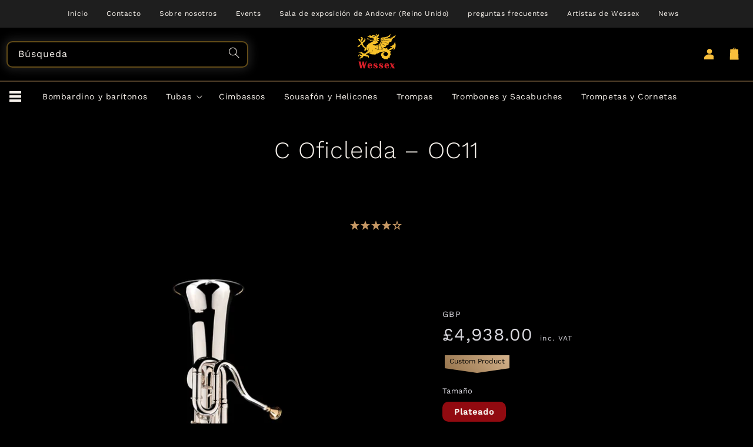

--- FILE ---
content_type: text/html; charset=utf-8
request_url: https://www.wessex-tubas.com/es/products/c-ophicleide-oc11
body_size: 34074
content:
<!doctype html>
<html class="no-js" lang="es">
  <head>
    <meta charset="utf-8">
    <meta http-equiv="X-UA-Compatible" content="IE=edge">
    <meta name="viewport" content="width=device-width,initial-scale=1">
    <meta name="theme-color" content="">
    <link rel="canonical" href="https://www.wessex-tubas.com/es/products/c-ophicleide-oc11">
    <link rel="preconnect" href="https://cdn.shopify.com" crossorigin><link rel="icon" type="image/png" href="//www.wessex-tubas.com/cdn/shop/files/fav-dragon_32x32.png?v=1624526660"><link rel="preconnect" href="https://fonts.shopifycdn.com" crossorigin><title>
      
      C Oficleida – OC11
 &ndash; Tubas Wessex</title>

    
      <meta name="description" content="Este oficleido C a un precio razonable permite a los ejecutantes de tuba y trombón utilizar el instrumento correcto en mucha música del siglo XIX. El oficleido C tiene un tono más claro distintivo que el oficleido Bb. En el siglo XIX, estos se usaban principalmente en orquesta. Especificaciones Clave: C 11 clave Campan">
    

    

<meta property="og:site_name" content="Wessex Tubas">
<meta property="og:url" content="https://www.wessex-tubas.com/es/products/c-ophicleide-oc11">
<meta property="og:title" content="C Oficleida – OC11">
<meta property="og:type" content="product">
<meta property="og:description" content="Este oficleido C a un precio razonable permite a los ejecutantes de tuba y trombón utilizar el instrumento correcto en mucha música del siglo XIX. El oficleido C tiene un tono más claro distintivo que el oficleido Bb. En el siglo XIX, estos se usaban principalmente en orquesta. Especificaciones Clave: C 11 clave Campan"><meta property="og:image" content="http://www.wessex-tubas.com/cdn/shop/products/1_c13176d2-31a4-4573-8b86-458c5dff9de2.jpg?v=1740998890">
  <meta property="og:image:secure_url" content="https://www.wessex-tubas.com/cdn/shop/products/1_c13176d2-31a4-4573-8b86-458c5dff9de2.jpg?v=1740998890">
  <meta property="og:image:width" content="1211">
  <meta property="og:image:height" content="1211"><meta property="og:price:amount" content="3,665.00">
  <meta property="og:price:currency" content="GBP"><meta name="twitter:card" content="summary_large_image">
<meta name="twitter:title" content="C Oficleida – OC11">
<meta name="twitter:description" content="Este oficleido C a un precio razonable permite a los ejecutantes de tuba y trombón utilizar el instrumento correcto en mucha música del siglo XIX. El oficleido C tiene un tono más claro distintivo que el oficleido Bb. En el siglo XIX, estos se usaban principalmente en orquesta. Especificaciones Clave: C 11 clave Campan">


    <script src="//www.wessex-tubas.com/cdn/shop/t/4/assets/global.js?v=130519232490193672391753448662" defer="defer"></script>

    
    
      <script src="//www.wessex-tubas.com/cdn/shop/t/4/assets/jquery-3.6.0.min.js?v=115860211936397945481651143399" defer="defer" async></script>
    

    <script>window.performance && window.performance.mark && window.performance.mark('shopify.content_for_header.start');</script><meta name="google-site-verification" content="uMTwgo3QZlKmSr1fouKttSdRYtHdVnhjO788bbHElmw">
<meta name="facebook-domain-verification" content="dy5faf1sxyhxy0qnhct91l02yhf2no">
<meta id="shopify-digital-wallet" name="shopify-digital-wallet" content="/57784926388/digital_wallets/dialog">
<meta name="shopify-checkout-api-token" content="bfe849a6505a58bb47c74ef8082ee04c">
<meta id="in-context-paypal-metadata" data-shop-id="57784926388" data-venmo-supported="false" data-environment="production" data-locale="es_ES" data-paypal-v4="true" data-currency="GBP">
<link rel="alternate" hreflang="x-default" href="https://www.wessex-tubas.com/products/c-ophicleide-oc11">
<link rel="alternate" hreflang="en-US" href="https://us.wessex-tubas.com/products/c-ophicleide-oc11">
<link rel="alternate" hreflang="es-US" href="https://us.wessex-tubas.com/es/products/c-ophicleide-oc11">
<link rel="alternate" hreflang="en-GB" href="https://www.wessex-tubas.com/products/c-ophicleide-oc11">
<link rel="alternate" hreflang="es-GB" href="https://www.wessex-tubas.com/es/products/c-ophicleide-oc11">
<link rel="alternate" type="application/json+oembed" href="https://www.wessex-tubas.com/es/products/c-ophicleide-oc11.oembed">
<script async="async" src="/checkouts/internal/preloads.js?locale=es-GB"></script>
<link rel="preconnect" href="https://shop.app" crossorigin="anonymous">
<script async="async" src="https://shop.app/checkouts/internal/preloads.js?locale=es-GB&shop_id=57784926388" crossorigin="anonymous"></script>
<script id="apple-pay-shop-capabilities" type="application/json">{"shopId":57784926388,"countryCode":"GB","currencyCode":"GBP","merchantCapabilities":["supports3DS"],"merchantId":"gid:\/\/shopify\/Shop\/57784926388","merchantName":"Wessex Tubas","requiredBillingContactFields":["postalAddress","email","phone"],"requiredShippingContactFields":["postalAddress","email","phone"],"shippingType":"shipping","supportedNetworks":["visa","maestro","masterCard","amex","discover","elo"],"total":{"type":"pending","label":"Wessex Tubas","amount":"1.00"},"shopifyPaymentsEnabled":true,"supportsSubscriptions":true}</script>
<script id="shopify-features" type="application/json">{"accessToken":"bfe849a6505a58bb47c74ef8082ee04c","betas":["rich-media-storefront-analytics"],"domain":"www.wessex-tubas.com","predictiveSearch":true,"shopId":57784926388,"locale":"es"}</script>
<script>var Shopify = Shopify || {};
Shopify.shop = "wessextubas.myshopify.com";
Shopify.locale = "es";
Shopify.currency = {"active":"GBP","rate":"0.755481"};
Shopify.country = "GB";
Shopify.theme = {"name":"Wessex Tubas based on Dawn","id":129232076980,"schema_name":"Dawn","schema_version":"3.0.0","theme_store_id":null,"role":"main"};
Shopify.theme.handle = "null";
Shopify.theme.style = {"id":null,"handle":null};
Shopify.cdnHost = "www.wessex-tubas.com/cdn";
Shopify.routes = Shopify.routes || {};
Shopify.routes.root = "/es/";</script>
<script type="module">!function(o){(o.Shopify=o.Shopify||{}).modules=!0}(window);</script>
<script>!function(o){function n(){var o=[];function n(){o.push(Array.prototype.slice.apply(arguments))}return n.q=o,n}var t=o.Shopify=o.Shopify||{};t.loadFeatures=n(),t.autoloadFeatures=n()}(window);</script>
<script>
  window.ShopifyPay = window.ShopifyPay || {};
  window.ShopifyPay.apiHost = "shop.app\/pay";
  window.ShopifyPay.redirectState = null;
</script>
<script id="shop-js-analytics" type="application/json">{"pageType":"product"}</script>
<script defer="defer" async type="module" src="//www.wessex-tubas.com/cdn/shopifycloud/shop-js/modules/v2/client.init-shop-cart-sync_DaR8I8JV.es.esm.js"></script>
<script defer="defer" async type="module" src="//www.wessex-tubas.com/cdn/shopifycloud/shop-js/modules/v2/chunk.common_CvUpgQgQ.esm.js"></script>
<script type="module">
  await import("//www.wessex-tubas.com/cdn/shopifycloud/shop-js/modules/v2/client.init-shop-cart-sync_DaR8I8JV.es.esm.js");
await import("//www.wessex-tubas.com/cdn/shopifycloud/shop-js/modules/v2/chunk.common_CvUpgQgQ.esm.js");

  window.Shopify.SignInWithShop?.initShopCartSync?.({"fedCMEnabled":true,"windoidEnabled":true});

</script>
<script defer="defer" async type="module" src="//www.wessex-tubas.com/cdn/shopifycloud/shop-js/modules/v2/client.payment-terms_DNGzIZyn.es.esm.js"></script>
<script defer="defer" async type="module" src="//www.wessex-tubas.com/cdn/shopifycloud/shop-js/modules/v2/chunk.common_CvUpgQgQ.esm.js"></script>
<script defer="defer" async type="module" src="//www.wessex-tubas.com/cdn/shopifycloud/shop-js/modules/v2/chunk.modal_DW7472zx.esm.js"></script>
<script type="module">
  await import("//www.wessex-tubas.com/cdn/shopifycloud/shop-js/modules/v2/client.payment-terms_DNGzIZyn.es.esm.js");
await import("//www.wessex-tubas.com/cdn/shopifycloud/shop-js/modules/v2/chunk.common_CvUpgQgQ.esm.js");
await import("//www.wessex-tubas.com/cdn/shopifycloud/shop-js/modules/v2/chunk.modal_DW7472zx.esm.js");

  
</script>
<script>
  window.Shopify = window.Shopify || {};
  if (!window.Shopify.featureAssets) window.Shopify.featureAssets = {};
  window.Shopify.featureAssets['shop-js'] = {"shop-cart-sync":["modules/v2/client.shop-cart-sync_CUTu4K69.es.esm.js","modules/v2/chunk.common_CvUpgQgQ.esm.js"],"init-fed-cm":["modules/v2/client.init-fed-cm_BCfYuMSp.es.esm.js","modules/v2/chunk.common_CvUpgQgQ.esm.js"],"init-shop-email-lookup-coordinator":["modules/v2/client.init-shop-email-lookup-coordinator_zErLWnRU.es.esm.js","modules/v2/chunk.common_CvUpgQgQ.esm.js"],"shop-cash-offers":["modules/v2/client.shop-cash-offers_CK8yhob9.es.esm.js","modules/v2/chunk.common_CvUpgQgQ.esm.js","modules/v2/chunk.modal_DW7472zx.esm.js"],"init-shop-cart-sync":["modules/v2/client.init-shop-cart-sync_DaR8I8JV.es.esm.js","modules/v2/chunk.common_CvUpgQgQ.esm.js"],"init-windoid":["modules/v2/client.init-windoid_Bqs7JXPF.es.esm.js","modules/v2/chunk.common_CvUpgQgQ.esm.js"],"shop-toast-manager":["modules/v2/client.shop-toast-manager_CZRxq6Il.es.esm.js","modules/v2/chunk.common_CvUpgQgQ.esm.js"],"pay-button":["modules/v2/client.pay-button_Dudga-qW.es.esm.js","modules/v2/chunk.common_CvUpgQgQ.esm.js"],"shop-button":["modules/v2/client.shop-button_DyeoafdV.es.esm.js","modules/v2/chunk.common_CvUpgQgQ.esm.js"],"shop-login-button":["modules/v2/client.shop-login-button_DJe09KYg.es.esm.js","modules/v2/chunk.common_CvUpgQgQ.esm.js","modules/v2/chunk.modal_DW7472zx.esm.js"],"avatar":["modules/v2/client.avatar_BTnouDA3.es.esm.js"],"shop-follow-button":["modules/v2/client.shop-follow-button_Brr0mnY8.es.esm.js","modules/v2/chunk.common_CvUpgQgQ.esm.js","modules/v2/chunk.modal_DW7472zx.esm.js"],"init-customer-accounts-sign-up":["modules/v2/client.init-customer-accounts-sign-up_Bb5S8Ksx.es.esm.js","modules/v2/client.shop-login-button_DJe09KYg.es.esm.js","modules/v2/chunk.common_CvUpgQgQ.esm.js","modules/v2/chunk.modal_DW7472zx.esm.js"],"init-shop-for-new-customer-accounts":["modules/v2/client.init-shop-for-new-customer-accounts_CbnLKALH.es.esm.js","modules/v2/client.shop-login-button_DJe09KYg.es.esm.js","modules/v2/chunk.common_CvUpgQgQ.esm.js","modules/v2/chunk.modal_DW7472zx.esm.js"],"init-customer-accounts":["modules/v2/client.init-customer-accounts_C7Af_7WA.es.esm.js","modules/v2/client.shop-login-button_DJe09KYg.es.esm.js","modules/v2/chunk.common_CvUpgQgQ.esm.js","modules/v2/chunk.modal_DW7472zx.esm.js"],"checkout-modal":["modules/v2/client.checkout-modal_DTKtEfAb.es.esm.js","modules/v2/chunk.common_CvUpgQgQ.esm.js","modules/v2/chunk.modal_DW7472zx.esm.js"],"lead-capture":["modules/v2/client.lead-capture_C-JhaYRG.es.esm.js","modules/v2/chunk.common_CvUpgQgQ.esm.js","modules/v2/chunk.modal_DW7472zx.esm.js"],"shop-login":["modules/v2/client.shop-login_Cn_x-H9c.es.esm.js","modules/v2/chunk.common_CvUpgQgQ.esm.js","modules/v2/chunk.modal_DW7472zx.esm.js"],"payment-terms":["modules/v2/client.payment-terms_DNGzIZyn.es.esm.js","modules/v2/chunk.common_CvUpgQgQ.esm.js","modules/v2/chunk.modal_DW7472zx.esm.js"]};
</script>
<script>(function() {
  var isLoaded = false;
  function asyncLoad() {
    if (isLoaded) return;
    isLoaded = true;
    var urls = ["\/\/app.backinstock.org\/widget\/49115_1746006582.js?category=bis\u0026v=6\u0026shop=wessextubas.myshopify.com"];
    for (var i = 0; i < urls.length; i++) {
      var s = document.createElement('script');
      s.type = 'text/javascript';
      s.async = true;
      s.src = urls[i];
      var x = document.getElementsByTagName('script')[0];
      x.parentNode.insertBefore(s, x);
    }
  };
  if(window.attachEvent) {
    window.attachEvent('onload', asyncLoad);
  } else {
    window.addEventListener('load', asyncLoad, false);
  }
})();</script>
<script id="__st">var __st={"a":57784926388,"offset":0,"reqid":"c032fd1e-d643-4ac7-b671-7637fdbc9430-1764233409","pageurl":"www.wessex-tubas.com\/es\/products\/c-ophicleide-oc11","u":"d956a49d8458","p":"product","rtyp":"product","rid":6722295333044};</script>
<script>window.ShopifyPaypalV4VisibilityTracking = true;</script>
<script id="captcha-bootstrap">!function(){'use strict';const t='contact',e='account',n='new_comment',o=[[t,t],['blogs',n],['comments',n],[t,'customer']],c=[[e,'customer_login'],[e,'guest_login'],[e,'recover_customer_password'],[e,'create_customer']],r=t=>t.map((([t,e])=>`form[action*='/${t}']:not([data-nocaptcha='true']) input[name='form_type'][value='${e}']`)).join(','),a=t=>()=>t?[...document.querySelectorAll(t)].map((t=>t.form)):[];function s(){const t=[...o],e=r(t);return a(e)}const i='password',u='form_key',d=['recaptcha-v3-token','g-recaptcha-response','h-captcha-response',i],f=()=>{try{return window.sessionStorage}catch{return}},m='__shopify_v',_=t=>t.elements[u];function p(t,e,n=!1){try{const o=window.sessionStorage,c=JSON.parse(o.getItem(e)),{data:r}=function(t){const{data:e,action:n}=t;return t[m]||n?{data:e,action:n}:{data:t,action:n}}(c);for(const[e,n]of Object.entries(r))t.elements[e]&&(t.elements[e].value=n);n&&o.removeItem(e)}catch(o){console.error('form repopulation failed',{error:o})}}const l='form_type',E='cptcha';function T(t){t.dataset[E]=!0}const w=window,h=w.document,L='Shopify',v='ce_forms',y='captcha';let A=!1;((t,e)=>{const n=(g='f06e6c50-85a8-45c8-87d0-21a2b65856fe',I='https://cdn.shopify.com/shopifycloud/storefront-forms-hcaptcha/ce_storefront_forms_captcha_hcaptcha.v1.5.2.iife.js',D={infoText:'Protegido por hCaptcha',privacyText:'Privacidad',termsText:'Términos'},(t,e,n)=>{const o=w[L][v],c=o.bindForm;if(c)return c(t,g,e,D).then(n);var r;o.q.push([[t,g,e,D],n]),r=I,A||(h.body.append(Object.assign(h.createElement('script'),{id:'captcha-provider',async:!0,src:r})),A=!0)});var g,I,D;w[L]=w[L]||{},w[L][v]=w[L][v]||{},w[L][v].q=[],w[L][y]=w[L][y]||{},w[L][y].protect=function(t,e){n(t,void 0,e),T(t)},Object.freeze(w[L][y]),function(t,e,n,w,h,L){const[v,y,A,g]=function(t,e,n){const i=e?o:[],u=t?c:[],d=[...i,...u],f=r(d),m=r(i),_=r(d.filter((([t,e])=>n.includes(e))));return[a(f),a(m),a(_),s()]}(w,h,L),I=t=>{const e=t.target;return e instanceof HTMLFormElement?e:e&&e.form},D=t=>v().includes(t);t.addEventListener('submit',(t=>{const e=I(t);if(!e)return;const n=D(e)&&!e.dataset.hcaptchaBound&&!e.dataset.recaptchaBound,o=_(e),c=g().includes(e)&&(!o||!o.value);(n||c)&&t.preventDefault(),c&&!n&&(function(t){try{if(!f())return;!function(t){const e=f();if(!e)return;const n=_(t);if(!n)return;const o=n.value;o&&e.removeItem(o)}(t);const e=Array.from(Array(32),(()=>Math.random().toString(36)[2])).join('');!function(t,e){_(t)||t.append(Object.assign(document.createElement('input'),{type:'hidden',name:u})),t.elements[u].value=e}(t,e),function(t,e){const n=f();if(!n)return;const o=[...t.querySelectorAll(`input[type='${i}']`)].map((({name:t})=>t)),c=[...d,...o],r={};for(const[a,s]of new FormData(t).entries())c.includes(a)||(r[a]=s);n.setItem(e,JSON.stringify({[m]:1,action:t.action,data:r}))}(t,e)}catch(e){console.error('failed to persist form',e)}}(e),e.submit())}));const S=(t,e)=>{t&&!t.dataset[E]&&(n(t,e.some((e=>e===t))),T(t))};for(const o of['focusin','change'])t.addEventListener(o,(t=>{const e=I(t);D(e)&&S(e,y())}));const B=e.get('form_key'),M=e.get(l),P=B&&M;t.addEventListener('DOMContentLoaded',(()=>{const t=y();if(P)for(const e of t)e.elements[l].value===M&&p(e,B);[...new Set([...A(),...v().filter((t=>'true'===t.dataset.shopifyCaptcha))])].forEach((e=>S(e,t)))}))}(h,new URLSearchParams(w.location.search),n,t,e,['guest_login'])})(!0,!0)}();</script>
<script integrity="sha256-52AcMU7V7pcBOXWImdc/TAGTFKeNjmkeM1Pvks/DTgc=" data-source-attribution="shopify.loadfeatures" defer="defer" src="//www.wessex-tubas.com/cdn/shopifycloud/storefront/assets/storefront/load_feature-81c60534.js" crossorigin="anonymous"></script>
<script crossorigin="anonymous" defer="defer" src="//www.wessex-tubas.com/cdn/shopifycloud/storefront/assets/shopify_pay/storefront-65b4c6d7.js?v=20250812"></script>
<script data-source-attribution="shopify.dynamic_checkout.dynamic.init">var Shopify=Shopify||{};Shopify.PaymentButton=Shopify.PaymentButton||{isStorefrontPortableWallets:!0,init:function(){window.Shopify.PaymentButton.init=function(){};var t=document.createElement("script");t.src="https://www.wessex-tubas.com/cdn/shopifycloud/portable-wallets/latest/portable-wallets.es.js",t.type="module",document.head.appendChild(t)}};
</script>
<script data-source-attribution="shopify.dynamic_checkout.buyer_consent">
  function portableWalletsHideBuyerConsent(e){var t=document.getElementById("shopify-buyer-consent"),n=document.getElementById("shopify-subscription-policy-button");t&&n&&(t.classList.add("hidden"),t.setAttribute("aria-hidden","true"),n.removeEventListener("click",e))}function portableWalletsShowBuyerConsent(e){var t=document.getElementById("shopify-buyer-consent"),n=document.getElementById("shopify-subscription-policy-button");t&&n&&(t.classList.remove("hidden"),t.removeAttribute("aria-hidden"),n.addEventListener("click",e))}window.Shopify?.PaymentButton&&(window.Shopify.PaymentButton.hideBuyerConsent=portableWalletsHideBuyerConsent,window.Shopify.PaymentButton.showBuyerConsent=portableWalletsShowBuyerConsent);
</script>
<script data-source-attribution="shopify.dynamic_checkout.cart.bootstrap">document.addEventListener("DOMContentLoaded",(function(){function t(){return document.querySelector("shopify-accelerated-checkout-cart, shopify-accelerated-checkout")}if(t())Shopify.PaymentButton.init();else{new MutationObserver((function(e,n){t()&&(Shopify.PaymentButton.init(),n.disconnect())})).observe(document.body,{childList:!0,subtree:!0})}}));
</script>
<script id='scb4127' type='text/javascript' async='' src='https://www.wessex-tubas.com/cdn/shopifycloud/privacy-banner/storefront-banner.js'></script><link id="shopify-accelerated-checkout-styles" rel="stylesheet" media="screen" href="https://www.wessex-tubas.com/cdn/shopifycloud/portable-wallets/latest/accelerated-checkout-backwards-compat.css" crossorigin="anonymous">
<style id="shopify-accelerated-checkout-cart">
        #shopify-buyer-consent {
  margin-top: 1em;
  display: inline-block;
  width: 100%;
}

#shopify-buyer-consent.hidden {
  display: none;
}

#shopify-subscription-policy-button {
  background: none;
  border: none;
  padding: 0;
  text-decoration: underline;
  font-size: inherit;
  cursor: pointer;
}

#shopify-subscription-policy-button::before {
  box-shadow: none;
}

      </style>
<script id="sections-script" data-sections="product-page-nav,main-product,header,footer" defer="defer" src="//www.wessex-tubas.com/cdn/shop/t/4/compiled_assets/scripts.js?6136"></script>
<script>window.performance && window.performance.mark && window.performance.mark('shopify.content_for_header.end');</script>

    

    <script type="text/javascript">
      window.smartlook||(function(d) {
        var o=smartlook=function(){ o.api.push(arguments)},h=d.getElementsByTagName('head')[0];
        var c=d.createElement('script');o.api=new Array();c.async=true;c.type='text/javascript';
        c.charset='utf-8';c.src='https://web-sdk.smartlook.com/recorder.js';h.appendChild(c);
        })(document);
        smartlook('init', '21c2b8e75cc4ba1e0e64b8be3095181207b702e0', { region: 'eu' });
    </script>

    

    

    <style data-shopify>
       @font-face {
  font-family: "Work Sans";
  font-weight: 400;
  font-style: normal;
  font-display: swap;
  src: url("//www.wessex-tubas.com/cdn/fonts/work_sans/worksans_n4.b7973b3d07d0ace13de1b1bea9c45759cdbe12cf.woff2") format("woff2"),
       url("//www.wessex-tubas.com/cdn/fonts/work_sans/worksans_n4.cf5ceb1e6d373a9505e637c1aff0a71d0959556d.woff") format("woff");
}

       @font-face {
  font-family: "Work Sans";
  font-weight: 400;
  font-style: normal;
  font-display: swap;
  src: url("//www.wessex-tubas.com/cdn/fonts/work_sans/worksans_n4.b7973b3d07d0ace13de1b1bea9c45759cdbe12cf.woff2") format("woff2"),
       url("//www.wessex-tubas.com/cdn/fonts/work_sans/worksans_n4.cf5ceb1e6d373a9505e637c1aff0a71d0959556d.woff") format("woff");
}

       @font-face {
  font-family: "Work Sans";
  font-weight: 500;
  font-style: normal;
  font-display: swap;
  src: url("//www.wessex-tubas.com/cdn/fonts/work_sans/worksans_n5.42fc03d7028ac0f31a2ddf10d4a2904a7483a1c4.woff2") format("woff2"),
       url("//www.wessex-tubas.com/cdn/fonts/work_sans/worksans_n5.1f79bf93aa21696aa0428c88e39fb9f946295341.woff") format("woff");
}

       @font-face {
  font-family: "Work Sans";
  font-weight: 300;
  font-style: normal;
  font-display: swap;
  src: url("//www.wessex-tubas.com/cdn/fonts/work_sans/worksans_n3.9147fb8a17f92eea90fbd0f4a12980752c760985.woff2") format("woff2"),
       url("//www.wessex-tubas.com/cdn/fonts/work_sans/worksans_n3.77ff01b19c0b08f0c3cb6da29ec620c1042f8122.woff") format("woff");
}



       


       :root {
      --color-dark:#1e1e1e;
      --color-darkest:#000;
      --color-white:#F7F2EC;
      --color-off-white:#F0EFED;
      --color-gold:#C69864;
      --color-yellow:#F8BF3C;
      --color-red:#910A10;
      --color-red-darker:#6A080C;
      --color-light-grey: #d9d8de;

      --color-dark-rgb:30, 30, 30;
      --color-darkest-rgb:0, 0, 0;
      --color-white-rgb:247, 242, 236;
      --color-off-white-rgb:240, 239, 237;
      --color-gold-rgb:198, 152, 100;
      --color-yellow-rgb:248, 191, 60;
      --color-red-rgb:145, 10, 16;
      --color-red-darker-rgb:106, 8, 12;
      --color-light-grey-rgb:217, 216, 222;

      --color-foreground: yellowgreen;

      --desktop-set-width:1400px;
         --narrow-content-width:600px;
      --mid-content-width:800px;
         --half-content-width:700px;

         --font-body-family: "Work Sans", sans-serif;
         --font-body-style: normal;
         --font-body-weight: 400;

         --font-heading-family: "Work Sans", sans-serif;
         --font-heading-style: normal;
         --font-heading-weight: 300;

      --font-body-scale: 1;
         --font-heading-scale: 1;

         --color-base-text: 240, 239, 237;
         --color-shadow: 240, 239, 237;
         --color-base-background-1: 91, 91, 91;
         --color-base-background-2: 255, 0, 0;
         --color-base-solid-button-labels: 240, 239, 237;
         --color-base-outline-button-labels: 198, 152, 102;
         --color-base-accent-1: 145, 10, 16;
         --color-base-accent-2: 51, 79, 180;
         --payment-terms-background-color: #5b5b5b;

         --gradient-base-background-1: #5b5b5b;
         --gradient-base-background-2: #ff0000;
         --gradient-base-accent-1: #910a10;
         --gradient-base-accent-2: #334FB4;

         --media-padding: px;
         --media-border-opacity: 0.05;
         --media-border-width: 1px;
      --media-radius: 10px;
         --media-shadow-opacity: 0.0;
         --media-shadow-horizontal-offset: 0px;
         --media-shadow-vertical-offset: 0px;
         --media-shadow-blur-radius: 0px;

         --page-width: 120rem;
         --page-width-margin: 0rem;


         --badge-corner-radius: 4.0rem;

         --popup-border-width: 1px;
         --popup-border-opacity: 0.1;
         --popup-corner-radius: 0px;
         --popup-shadow-opacity: 0.0;
         --popup-shadow-horizontal-offset: 0px;
         --popup-shadow-vertical-offset: 0px;
         --popup-shadow-blur-radius: 0px;

         --drawer-border-width: 1px;
         --drawer-border-opacity: 0.1;
         --drawer-shadow-opacity: 0.0;
         --drawer-shadow-horizontal-offset: 0px;
         --drawer-shadow-vertical-offset: 0px;
         --drawer-shadow-blur-radius: 0px;

         --spacing-sections-desktop: 0px;
         --spacing-sections-mobile: 0px;

         --grid-desktop-vertical-spacing: 40px;
         --grid-desktop-horizontal-spacing: 40px;
         --grid-mobile-vertical-spacing: 20px;
         --grid-mobile-horizontal-spacing: 20px;

         --text-boxes-border-opacity: 0.0;
         --text-boxes-border-width: 0px;
         --text-boxes-radius: 0px;
         --text-boxes-shadow-opacity: 0.0;
         --text-boxes-shadow-horizontal-offset: 0px;
         --text-boxes-shadow-vertical-offset: 0px;
         --text-boxes-shadow-blur-radius: 0px;

         --buttons-radius: 0px;
         --buttons-radius-outset: 0px;
         --buttons-border-width: 0px;
         --buttons-border-opacity: 0.0;
         --buttons-shadow-opacity: 0.0;
         --buttons-shadow-horizontal-offset: 0px;
         --buttons-shadow-vertical-offset: 0px;
         --buttons-shadow-blur-radius: 15px;
         --buttons-border-offset: 0px;

         --inputs-radius: 0px;
         --inputs-border-width: 1px;
         --inputs-border-opacity: 0.55;
         --inputs-shadow-opacity: 0.0;
         --inputs-shadow-horizontal-offset: 0px;
         --inputs-margin-offset: 0px;
         --inputs-shadow-vertical-offset: 0px;
         --inputs-shadow-blur-radius: 0px;
         --inputs-radius-outset: 0px;

         --variant-pills-radius: 40px;
         --variant-pills-border-width: 4px;
         --variant-pills-border-opacity: 1.0;
         --variant-pills-shadow-opacity: 0.0;
         --variant-pills-shadow-horizontal-offset: -12px;
         --variant-pills-shadow-vertical-offset: -12px;
         --variant-pills-shadow-blur-radius: 0px;
       }

       *,
       *::before,
       *::after {
         box-sizing: inherit;
       }

       html {
         box-sizing: border-box;
         font-size: calc(var(--font-body-scale) * 62.5%);
         height: 100%;
       }

       body {
         display: grid;
         grid-template-rows: auto auto 1fr auto;
         grid-template-columns: 100%;
         min-height: 100%;
         margin: 0;
         font-size: 1.5rem;
         letter-spacing: 0.06rem;
         line-height: calc(1 + 0.8 / var(--font-body-scale));
         font-family: var(--font-body-family);
         font-style: var(--font-body-style);
         font-weight: var(--font-body-weight);
       }

       @media screen and (min-width: 750px) {
         body {
           font-size: 1.6rem;
         }
       }
    </style>

    <link href="//www.wessex-tubas.com/cdn/shop/t/4/assets/base.css?v=104624187997764129281761559378" rel="stylesheet" type="text/css" media="all" />
    
    
    
    <link href="//www.wessex-tubas.com/cdn/shop/t/4/assets/grouped-componenets.css?v=184439241224365444011730908995" rel="stylesheet" type="text/css" media="all" />

    
      <script src="https://widget.reviews.io/polaris/build.js" async></script>
    

    <link href="//www.wessex-tubas.com/cdn/s/global/work_sans_n3,work_sans_n4" as="font/woff2" rel="preload">
<link rel="preload" as="font" href="//www.wessex-tubas.com/cdn/fonts/work_sans/worksans_n4.b7973b3d07d0ace13de1b1bea9c45759cdbe12cf.woff2" type="font/woff2" crossorigin><link rel="preload" as="font" href="//www.wessex-tubas.com/cdn/fonts/work_sans/worksans_n3.9147fb8a17f92eea90fbd0f4a12980752c760985.woff2" type="font/woff2" crossorigin>

    <script>
      document.documentElement.className = document.documentElement.className.replace('no-js', 'js');
      if (Shopify.designMode) {
        document.documentElement.classList.add('shopify-design-mode');
      }
    </script>
  <!-- BEGIN app block: shopify://apps/geo-pro-geolocation/blocks/geopro/16fc5313-7aee-4e90-ac95-f50fc7c8b657 --><!-- This snippet is used to load Geo:Pro data on the storefront -->
<meta class='geo-ip' content='[base64]'>
<!-- This snippet initializes the plugin -->
<script async>
  try {
    const loadGeoPro=()=>{let e=e=>{if(!e||e.isCrawler||"success"!==e.message){window.geopro_cancel="1";return}let o=e.isAdmin?"el-geoip-location-admin":"el-geoip-location",s=Date.now()+864e5;localStorage.setItem(o,JSON.stringify({value:e.data,expires:s})),e.isAdmin&&localStorage.setItem("el-geoip-admin",JSON.stringify({value:"1",expires:s}))},o=new XMLHttpRequest;o.open("GET","https://geo.geoproapp.com?x-api-key=91e359ab7-2b63-539e-1de2-c4bf731367a7",!0),o.responseType="json",o.onload=()=>e(200===o.status?o.response:null),o.send()},load=!["el-geoip-location-admin","el-geoip-location"].some(e=>{try{let o=JSON.parse(localStorage.getItem(e));return o&&o.expires>Date.now()}catch(s){return!1}});load&&loadGeoPro();
  } catch(e) {
    console.warn('Geo:Pro error', e);
    window.geopro_cancel = '1';
  }
</script>
<script src="https://cdn.shopify.com/extensions/019a7d1d-7687-7363-b86b-c0a120ed237c/easylocation-193/assets/easylocation-storefront.min.js" type="text/javascript" async></script>


<!-- END app block --><link href="https://monorail-edge.shopifysvc.com" rel="dns-prefetch">
<script>(function(){if ("sendBeacon" in navigator && "performance" in window) {try {var session_token_from_headers = performance.getEntriesByType('navigation')[0].serverTiming.find(x => x.name == '_s').description;} catch {var session_token_from_headers = undefined;}var session_cookie_matches = document.cookie.match(/_shopify_s=([^;]*)/);var session_token_from_cookie = session_cookie_matches && session_cookie_matches.length === 2 ? session_cookie_matches[1] : "";var session_token = session_token_from_headers || session_token_from_cookie || "";function handle_abandonment_event(e) {var entries = performance.getEntries().filter(function(entry) {return /monorail-edge.shopifysvc.com/.test(entry.name);});if (!window.abandonment_tracked && entries.length === 0) {window.abandonment_tracked = true;var currentMs = Date.now();var navigation_start = performance.timing.navigationStart;var payload = {shop_id: 57784926388,url: window.location.href,navigation_start,duration: currentMs - navigation_start,session_token,page_type: "product"};window.navigator.sendBeacon("https://monorail-edge.shopifysvc.com/v1/produce", JSON.stringify({schema_id: "online_store_buyer_site_abandonment/1.1",payload: payload,metadata: {event_created_at_ms: currentMs,event_sent_at_ms: currentMs}}));}}window.addEventListener('pagehide', handle_abandonment_event);}}());</script>
<script id="web-pixels-manager-setup">(function e(e,d,r,n,o){if(void 0===o&&(o={}),!Boolean(null===(a=null===(i=window.Shopify)||void 0===i?void 0:i.analytics)||void 0===a?void 0:a.replayQueue)){var i,a;window.Shopify=window.Shopify||{};var t=window.Shopify;t.analytics=t.analytics||{};var s=t.analytics;s.replayQueue=[],s.publish=function(e,d,r){return s.replayQueue.push([e,d,r]),!0};try{self.performance.mark("wpm:start")}catch(e){}var l=function(){var e={modern:/Edge?\/(1{2}[4-9]|1[2-9]\d|[2-9]\d{2}|\d{4,})\.\d+(\.\d+|)|Firefox\/(1{2}[4-9]|1[2-9]\d|[2-9]\d{2}|\d{4,})\.\d+(\.\d+|)|Chrom(ium|e)\/(9{2}|\d{3,})\.\d+(\.\d+|)|(Maci|X1{2}).+ Version\/(15\.\d+|(1[6-9]|[2-9]\d|\d{3,})\.\d+)([,.]\d+|)( \(\w+\)|)( Mobile\/\w+|) Safari\/|Chrome.+OPR\/(9{2}|\d{3,})\.\d+\.\d+|(CPU[ +]OS|iPhone[ +]OS|CPU[ +]iPhone|CPU IPhone OS|CPU iPad OS)[ +]+(15[._]\d+|(1[6-9]|[2-9]\d|\d{3,})[._]\d+)([._]\d+|)|Android:?[ /-](13[3-9]|1[4-9]\d|[2-9]\d{2}|\d{4,})(\.\d+|)(\.\d+|)|Android.+Firefox\/(13[5-9]|1[4-9]\d|[2-9]\d{2}|\d{4,})\.\d+(\.\d+|)|Android.+Chrom(ium|e)\/(13[3-9]|1[4-9]\d|[2-9]\d{2}|\d{4,})\.\d+(\.\d+|)|SamsungBrowser\/([2-9]\d|\d{3,})\.\d+/,legacy:/Edge?\/(1[6-9]|[2-9]\d|\d{3,})\.\d+(\.\d+|)|Firefox\/(5[4-9]|[6-9]\d|\d{3,})\.\d+(\.\d+|)|Chrom(ium|e)\/(5[1-9]|[6-9]\d|\d{3,})\.\d+(\.\d+|)([\d.]+$|.*Safari\/(?![\d.]+ Edge\/[\d.]+$))|(Maci|X1{2}).+ Version\/(10\.\d+|(1[1-9]|[2-9]\d|\d{3,})\.\d+)([,.]\d+|)( \(\w+\)|)( Mobile\/\w+|) Safari\/|Chrome.+OPR\/(3[89]|[4-9]\d|\d{3,})\.\d+\.\d+|(CPU[ +]OS|iPhone[ +]OS|CPU[ +]iPhone|CPU IPhone OS|CPU iPad OS)[ +]+(10[._]\d+|(1[1-9]|[2-9]\d|\d{3,})[._]\d+)([._]\d+|)|Android:?[ /-](13[3-9]|1[4-9]\d|[2-9]\d{2}|\d{4,})(\.\d+|)(\.\d+|)|Mobile Safari.+OPR\/([89]\d|\d{3,})\.\d+\.\d+|Android.+Firefox\/(13[5-9]|1[4-9]\d|[2-9]\d{2}|\d{4,})\.\d+(\.\d+|)|Android.+Chrom(ium|e)\/(13[3-9]|1[4-9]\d|[2-9]\d{2}|\d{4,})\.\d+(\.\d+|)|Android.+(UC? ?Browser|UCWEB|U3)[ /]?(15\.([5-9]|\d{2,})|(1[6-9]|[2-9]\d|\d{3,})\.\d+)\.\d+|SamsungBrowser\/(5\.\d+|([6-9]|\d{2,})\.\d+)|Android.+MQ{2}Browser\/(14(\.(9|\d{2,})|)|(1[5-9]|[2-9]\d|\d{3,})(\.\d+|))(\.\d+|)|K[Aa][Ii]OS\/(3\.\d+|([4-9]|\d{2,})\.\d+)(\.\d+|)/},d=e.modern,r=e.legacy,n=navigator.userAgent;return n.match(d)?"modern":n.match(r)?"legacy":"unknown"}(),u="modern"===l?"modern":"legacy",c=(null!=n?n:{modern:"",legacy:""})[u],f=function(e){return[e.baseUrl,"/wpm","/b",e.hashVersion,"modern"===e.buildTarget?"m":"l",".js"].join("")}({baseUrl:d,hashVersion:r,buildTarget:u}),m=function(e){var d=e.version,r=e.bundleTarget,n=e.surface,o=e.pageUrl,i=e.monorailEndpoint;return{emit:function(e){var a=e.status,t=e.errorMsg,s=(new Date).getTime(),l=JSON.stringify({metadata:{event_sent_at_ms:s},events:[{schema_id:"web_pixels_manager_load/3.1",payload:{version:d,bundle_target:r,page_url:o,status:a,surface:n,error_msg:t},metadata:{event_created_at_ms:s}}]});if(!i)return console&&console.warn&&console.warn("[Web Pixels Manager] No Monorail endpoint provided, skipping logging."),!1;try{return self.navigator.sendBeacon.bind(self.navigator)(i,l)}catch(e){}var u=new XMLHttpRequest;try{return u.open("POST",i,!0),u.setRequestHeader("Content-Type","text/plain"),u.send(l),!0}catch(e){return console&&console.warn&&console.warn("[Web Pixels Manager] Got an unhandled error while logging to Monorail."),!1}}}}({version:r,bundleTarget:l,surface:e.surface,pageUrl:self.location.href,monorailEndpoint:e.monorailEndpoint});try{o.browserTarget=l,function(e){var d=e.src,r=e.async,n=void 0===r||r,o=e.onload,i=e.onerror,a=e.sri,t=e.scriptDataAttributes,s=void 0===t?{}:t,l=document.createElement("script"),u=document.querySelector("head"),c=document.querySelector("body");if(l.async=n,l.src=d,a&&(l.integrity=a,l.crossOrigin="anonymous"),s)for(var f in s)if(Object.prototype.hasOwnProperty.call(s,f))try{l.dataset[f]=s[f]}catch(e){}if(o&&l.addEventListener("load",o),i&&l.addEventListener("error",i),u)u.appendChild(l);else{if(!c)throw new Error("Did not find a head or body element to append the script");c.appendChild(l)}}({src:f,async:!0,onload:function(){if(!function(){var e,d;return Boolean(null===(d=null===(e=window.Shopify)||void 0===e?void 0:e.analytics)||void 0===d?void 0:d.initialized)}()){var d=window.webPixelsManager.init(e)||void 0;if(d){var r=window.Shopify.analytics;r.replayQueue.forEach((function(e){var r=e[0],n=e[1],o=e[2];d.publishCustomEvent(r,n,o)})),r.replayQueue=[],r.publish=d.publishCustomEvent,r.visitor=d.visitor,r.initialized=!0}}},onerror:function(){return m.emit({status:"failed",errorMsg:"".concat(f," has failed to load")})},sri:function(e){var d=/^sha384-[A-Za-z0-9+/=]+$/;return"string"==typeof e&&d.test(e)}(c)?c:"",scriptDataAttributes:o}),m.emit({status:"loading"})}catch(e){m.emit({status:"failed",errorMsg:(null==e?void 0:e.message)||"Unknown error"})}}})({shopId: 57784926388,storefrontBaseUrl: "https://www.wessex-tubas.com",extensionsBaseUrl: "https://extensions.shopifycdn.com/cdn/shopifycloud/web-pixels-manager",monorailEndpoint: "https://monorail-edge.shopifysvc.com/unstable/produce_batch",surface: "storefront-renderer",enabledBetaFlags: ["2dca8a86"],webPixelsConfigList: [{"id":"436437172","configuration":"{\"config\":\"{\\\"pixel_id\\\":\\\"G-SSTSBS3JZX\\\",\\\"target_country\\\":\\\"GB\\\",\\\"gtag_events\\\":[{\\\"type\\\":\\\"search\\\",\\\"action_label\\\":\\\"G-SSTSBS3JZX\\\"},{\\\"type\\\":\\\"begin_checkout\\\",\\\"action_label\\\":\\\"G-SSTSBS3JZX\\\"},{\\\"type\\\":\\\"view_item\\\",\\\"action_label\\\":[\\\"G-SSTSBS3JZX\\\",\\\"MC-Q4QRTCYSGP\\\"]},{\\\"type\\\":\\\"purchase\\\",\\\"action_label\\\":[\\\"G-SSTSBS3JZX\\\",\\\"MC-Q4QRTCYSGP\\\"]},{\\\"type\\\":\\\"page_view\\\",\\\"action_label\\\":[\\\"G-SSTSBS3JZX\\\",\\\"MC-Q4QRTCYSGP\\\"]},{\\\"type\\\":\\\"add_payment_info\\\",\\\"action_label\\\":\\\"G-SSTSBS3JZX\\\"},{\\\"type\\\":\\\"add_to_cart\\\",\\\"action_label\\\":\\\"G-SSTSBS3JZX\\\"}],\\\"enable_monitoring_mode\\\":false}\"}","eventPayloadVersion":"v1","runtimeContext":"OPEN","scriptVersion":"b2a88bafab3e21179ed38636efcd8a93","type":"APP","apiClientId":1780363,"privacyPurposes":[],"dataSharingAdjustments":{"protectedCustomerApprovalScopes":["read_customer_address","read_customer_email","read_customer_name","read_customer_personal_data","read_customer_phone"]}},{"id":"147685556","configuration":"{\"pixel_id\":\"1597281530546971\",\"pixel_type\":\"facebook_pixel\",\"metaapp_system_user_token\":\"-\"}","eventPayloadVersion":"v1","runtimeContext":"OPEN","scriptVersion":"ca16bc87fe92b6042fbaa3acc2fbdaa6","type":"APP","apiClientId":2329312,"privacyPurposes":["ANALYTICS","MARKETING","SALE_OF_DATA"],"dataSharingAdjustments":{"protectedCustomerApprovalScopes":["read_customer_address","read_customer_email","read_customer_name","read_customer_personal_data","read_customer_phone"]}},{"id":"shopify-app-pixel","configuration":"{}","eventPayloadVersion":"v1","runtimeContext":"STRICT","scriptVersion":"0450","apiClientId":"shopify-pixel","type":"APP","privacyPurposes":["ANALYTICS","MARKETING"]},{"id":"shopify-custom-pixel","eventPayloadVersion":"v1","runtimeContext":"LAX","scriptVersion":"0450","apiClientId":"shopify-pixel","type":"CUSTOM","privacyPurposes":["ANALYTICS","MARKETING"]}],isMerchantRequest: false,initData: {"shop":{"name":"Wessex Tubas","paymentSettings":{"currencyCode":"USD"},"myshopifyDomain":"wessextubas.myshopify.com","countryCode":"GB","storefrontUrl":"https:\/\/www.wessex-tubas.com\/es"},"customer":null,"cart":null,"checkout":null,"productVariants":[{"price":{"amount":4115.0,"currencyCode":"GBP"},"product":{"title":"C Oficleida – OC11","vendor":"Wessex Tubas Elite","id":"6722295333044","untranslatedTitle":"C Oficleida – OC11","url":"\/es\/products\/c-ophicleide-oc11","type":"Ophicleide"},"id":"40047291859124","image":{"src":"\/\/www.wessex-tubas.com\/cdn\/shop\/products\/1_c13176d2-31a4-4573-8b86-458c5dff9de2.jpg?v=1740998890"},"sku":"OC11-S","title":"Plateado","untranslatedTitle":"Silver-Plated"},{"price":{"amount":3665.0,"currencyCode":"GBP"},"product":{"title":"C Oficleida – OC11","vendor":"Wessex Tubas Elite","id":"6722295333044","untranslatedTitle":"C Oficleida – OC11","url":"\/es\/products\/c-ophicleide-oc11","type":"Ophicleide"},"id":"40047291891892","image":{"src":"\/\/www.wessex-tubas.com\/cdn\/shop\/products\/1_c13176d2-31a4-4573-8b86-458c5dff9de2.jpg?v=1740998890"},"sku":"OC11-L","title":"Latón Lacado","untranslatedTitle":"Lacquered Brass"}],"purchasingCompany":null},},"https://www.wessex-tubas.com/cdn","ae1676cfwd2530674p4253c800m34e853cb",{"modern":"","legacy":""},{"shopId":"57784926388","storefrontBaseUrl":"https:\/\/www.wessex-tubas.com","extensionBaseUrl":"https:\/\/extensions.shopifycdn.com\/cdn\/shopifycloud\/web-pixels-manager","surface":"storefront-renderer","enabledBetaFlags":"[\"2dca8a86\"]","isMerchantRequest":"false","hashVersion":"ae1676cfwd2530674p4253c800m34e853cb","publish":"custom","events":"[[\"page_viewed\",{}],[\"product_viewed\",{\"productVariant\":{\"price\":{\"amount\":4115.0,\"currencyCode\":\"GBP\"},\"product\":{\"title\":\"C Oficleida – OC11\",\"vendor\":\"Wessex Tubas Elite\",\"id\":\"6722295333044\",\"untranslatedTitle\":\"C Oficleida – OC11\",\"url\":\"\/es\/products\/c-ophicleide-oc11\",\"type\":\"Ophicleide\"},\"id\":\"40047291859124\",\"image\":{\"src\":\"\/\/www.wessex-tubas.com\/cdn\/shop\/products\/1_c13176d2-31a4-4573-8b86-458c5dff9de2.jpg?v=1740998890\"},\"sku\":\"OC11-S\",\"title\":\"Plateado\",\"untranslatedTitle\":\"Silver-Plated\"}}]]"});</script><script>
  window.ShopifyAnalytics = window.ShopifyAnalytics || {};
  window.ShopifyAnalytics.meta = window.ShopifyAnalytics.meta || {};
  window.ShopifyAnalytics.meta.currency = 'GBP';
  var meta = {"product":{"id":6722295333044,"gid":"gid:\/\/shopify\/Product\/6722295333044","vendor":"Wessex Tubas Elite","type":"Ophicleide","variants":[{"id":40047291859124,"price":411500,"name":"C Oficleida – OC11 - Plateado","public_title":"Plateado","sku":"OC11-S"},{"id":40047291891892,"price":366500,"name":"C Oficleida – OC11 - Latón Lacado","public_title":"Latón Lacado","sku":"OC11-L"}],"remote":false},"page":{"pageType":"product","resourceType":"product","resourceId":6722295333044}};
  for (var attr in meta) {
    window.ShopifyAnalytics.meta[attr] = meta[attr];
  }
</script>
<script class="analytics">
  (function () {
    var customDocumentWrite = function(content) {
      var jquery = null;

      if (window.jQuery) {
        jquery = window.jQuery;
      } else if (window.Checkout && window.Checkout.$) {
        jquery = window.Checkout.$;
      }

      if (jquery) {
        jquery('body').append(content);
      }
    };

    var hasLoggedConversion = function(token) {
      if (token) {
        return document.cookie.indexOf('loggedConversion=' + token) !== -1;
      }
      return false;
    }

    var setCookieIfConversion = function(token) {
      if (token) {
        var twoMonthsFromNow = new Date(Date.now());
        twoMonthsFromNow.setMonth(twoMonthsFromNow.getMonth() + 2);

        document.cookie = 'loggedConversion=' + token + '; expires=' + twoMonthsFromNow;
      }
    }

    var trekkie = window.ShopifyAnalytics.lib = window.trekkie = window.trekkie || [];
    if (trekkie.integrations) {
      return;
    }
    trekkie.methods = [
      'identify',
      'page',
      'ready',
      'track',
      'trackForm',
      'trackLink'
    ];
    trekkie.factory = function(method) {
      return function() {
        var args = Array.prototype.slice.call(arguments);
        args.unshift(method);
        trekkie.push(args);
        return trekkie;
      };
    };
    for (var i = 0; i < trekkie.methods.length; i++) {
      var key = trekkie.methods[i];
      trekkie[key] = trekkie.factory(key);
    }
    trekkie.load = function(config) {
      trekkie.config = config || {};
      trekkie.config.initialDocumentCookie = document.cookie;
      var first = document.getElementsByTagName('script')[0];
      var script = document.createElement('script');
      script.type = 'text/javascript';
      script.onerror = function(e) {
        var scriptFallback = document.createElement('script');
        scriptFallback.type = 'text/javascript';
        scriptFallback.onerror = function(error) {
                var Monorail = {
      produce: function produce(monorailDomain, schemaId, payload) {
        var currentMs = new Date().getTime();
        var event = {
          schema_id: schemaId,
          payload: payload,
          metadata: {
            event_created_at_ms: currentMs,
            event_sent_at_ms: currentMs
          }
        };
        return Monorail.sendRequest("https://" + monorailDomain + "/v1/produce", JSON.stringify(event));
      },
      sendRequest: function sendRequest(endpointUrl, payload) {
        // Try the sendBeacon API
        if (window && window.navigator && typeof window.navigator.sendBeacon === 'function' && typeof window.Blob === 'function' && !Monorail.isIos12()) {
          var blobData = new window.Blob([payload], {
            type: 'text/plain'
          });

          if (window.navigator.sendBeacon(endpointUrl, blobData)) {
            return true;
          } // sendBeacon was not successful

        } // XHR beacon

        var xhr = new XMLHttpRequest();

        try {
          xhr.open('POST', endpointUrl);
          xhr.setRequestHeader('Content-Type', 'text/plain');
          xhr.send(payload);
        } catch (e) {
          console.log(e);
        }

        return false;
      },
      isIos12: function isIos12() {
        return window.navigator.userAgent.lastIndexOf('iPhone; CPU iPhone OS 12_') !== -1 || window.navigator.userAgent.lastIndexOf('iPad; CPU OS 12_') !== -1;
      }
    };
    Monorail.produce('monorail-edge.shopifysvc.com',
      'trekkie_storefront_load_errors/1.1',
      {shop_id: 57784926388,
      theme_id: 129232076980,
      app_name: "storefront",
      context_url: window.location.href,
      source_url: "//www.wessex-tubas.com/cdn/s/trekkie.storefront.3c703df509f0f96f3237c9daa54e2777acf1a1dd.min.js"});

        };
        scriptFallback.async = true;
        scriptFallback.src = '//www.wessex-tubas.com/cdn/s/trekkie.storefront.3c703df509f0f96f3237c9daa54e2777acf1a1dd.min.js';
        first.parentNode.insertBefore(scriptFallback, first);
      };
      script.async = true;
      script.src = '//www.wessex-tubas.com/cdn/s/trekkie.storefront.3c703df509f0f96f3237c9daa54e2777acf1a1dd.min.js';
      first.parentNode.insertBefore(script, first);
    };
    trekkie.load(
      {"Trekkie":{"appName":"storefront","development":false,"defaultAttributes":{"shopId":57784926388,"isMerchantRequest":null,"themeId":129232076980,"themeCityHash":"16826831037728053691","contentLanguage":"es","currency":"GBP"},"isServerSideCookieWritingEnabled":true,"monorailRegion":"shop_domain","enabledBetaFlags":["f0df213a"]},"Session Attribution":{},"S2S":{"facebookCapiEnabled":true,"source":"trekkie-storefront-renderer","apiClientId":580111}}
    );

    var loaded = false;
    trekkie.ready(function() {
      if (loaded) return;
      loaded = true;

      window.ShopifyAnalytics.lib = window.trekkie;

      var originalDocumentWrite = document.write;
      document.write = customDocumentWrite;
      try { window.ShopifyAnalytics.merchantGoogleAnalytics.call(this); } catch(error) {};
      document.write = originalDocumentWrite;

      window.ShopifyAnalytics.lib.page(null,{"pageType":"product","resourceType":"product","resourceId":6722295333044,"shopifyEmitted":true});

      var match = window.location.pathname.match(/checkouts\/(.+)\/(thank_you|post_purchase)/)
      var token = match? match[1]: undefined;
      if (!hasLoggedConversion(token)) {
        setCookieIfConversion(token);
        window.ShopifyAnalytics.lib.track("Viewed Product",{"currency":"GBP","variantId":40047291859124,"productId":6722295333044,"productGid":"gid:\/\/shopify\/Product\/6722295333044","name":"C Oficleida – OC11 - Plateado","price":"4115.00","sku":"OC11-S","brand":"Wessex Tubas Elite","variant":"Plateado","category":"Ophicleide","nonInteraction":true,"remote":false},undefined,undefined,{"shopifyEmitted":true});
      window.ShopifyAnalytics.lib.track("monorail:\/\/trekkie_storefront_viewed_product\/1.1",{"currency":"GBP","variantId":40047291859124,"productId":6722295333044,"productGid":"gid:\/\/shopify\/Product\/6722295333044","name":"C Oficleida – OC11 - Plateado","price":"4115.00","sku":"OC11-S","brand":"Wessex Tubas Elite","variant":"Plateado","category":"Ophicleide","nonInteraction":true,"remote":false,"referer":"https:\/\/www.wessex-tubas.com\/es\/products\/c-ophicleide-oc11"});
      }
    });


        var eventsListenerScript = document.createElement('script');
        eventsListenerScript.async = true;
        eventsListenerScript.src = "//www.wessex-tubas.com/cdn/shopifycloud/storefront/assets/shop_events_listener-3da45d37.js";
        document.getElementsByTagName('head')[0].appendChild(eventsListenerScript);

})();</script>
<script
  defer
  src="https://www.wessex-tubas.com/cdn/shopifycloud/perf-kit/shopify-perf-kit-2.1.2.min.js"
  data-application="storefront-renderer"
  data-shop-id="57784926388"
  data-render-region="gcp-us-central1"
  data-page-type="product"
  data-theme-instance-id="129232076980"
  data-theme-name="Dawn"
  data-theme-version="3.0.0"
  data-monorail-region="shop_domain"
  data-resource-timing-sampling-rate="10"
  data-shs="true"
  data-shs-beacon="true"
  data-shs-export-with-fetch="true"
  data-shs-logs-sample-rate="1"
></script>
</head>

  <body class="product">
    <a class="skip-to-content-link button visually-hidden" href="#MainContent">
      Ir directamente al contenido
    </a>

    <!-- BEGIN sections: header-group -->
<div id="shopify-section-sections--16417494991028__header" class="shopify-section shopify-section-group-header-group section-header"><link href="//www.wessex-tubas.com/cdn/shop/t/4/assets/section-header.css?v=76826025771932473201730908167" rel="stylesheet" type="text/css" media="all" />


<link
  rel="stylesheet"
  href="//www.wessex-tubas.com/cdn/shop/t/4/assets/component-cart-notification.css?v=108083425547360876211708602096"
  media="print"
  onload="this.media='all'"
>
<link rel="stylesheet" href="//www.wessex-tubas.com/cdn/shop/t/4/assets/component-cart-items.css?v=37545469026756819581651143380" media="print" onload="this.media='all'"><link rel="stylesheet" href="//www.wessex-tubas.com/cdn/shop/t/4/assets/component-price.css?v=174196196515480236111749742208" media="print" onload="this.media='all'">
  <link
    rel="stylesheet"
    href="//www.wessex-tubas.com/cdn/shop/t/4/assets/component-loading-overlay.css?v=112869959056714974641651143385"
    media="print"
    onload="this.media='all'"
  >

<style>
  header-drawer {
    justify-self: start;
  }

  .menu-drawer-container {
    display: flex;
  }

  .list-menu {
    list-style: none;
    padding: 0;
    margin: 0;
  }

  .list-menu--inline {
    display: inline-flex;
    flex-wrap: wrap;
  }

  summary.list-menu__item {
    padding-right: 2.7rem;
  }

  .list-menu__item {
    display: flex;
    align-items: center;
    line-height: calc(1 + 0.3 / var(--font-body-scale));
  }

  .list-menu__item--link {
    text-decoration: none;
    padding-bottom: 1rem;
    padding-top: 1rem;
    line-height: calc(1 + 0.8 / var(--font-body-scale));
  }

  @media screen and (min-width: 750px) {
    .list-menu__item--link {
      padding-bottom: 0.5rem;
      padding-top: 0.5rem;
    }
  }

  }
</style>

<script src="//www.wessex-tubas.com/cdn/shop/t/4/assets/details-disclosure.js?v=118626640824924522881651143394" defer="defer"></script>
<script src="//www.wessex-tubas.com/cdn/shop/t/4/assets/details-modal.js?v=4511761896672669691651143395" defer="defer"></script>
<script src="//www.wessex-tubas.com/cdn/shop/t/4/assets/cart-notification.js?v=18770815536247936311651143376" defer="defer"></script>



<div id="wessex-header" class="header-wrapper">
<cart-notification>
  <div class="cart-notification-wrapper">
    <div id="cart-notification" class="cart-notification focus-inset" aria-modal="true" aria-label="Artículo agregado a tu carrito" role="dialog" tabindex="-1">
      <div class="cart-notification__header">
        <h2 class="cart-notification__heading caption-large text-body"><svg class="icon icon-checkmark color-foreground-text" aria-hidden="true" focusable="false" xmlns="http://www.w3.org/2000/svg" viewBox="0 0 12 9" fill="none">
  <path fill-rule="evenodd" clip-rule="evenodd" d="M11.35.643a.5.5 0 01.006.707l-6.77 6.886a.5.5 0 01-.719-.006L.638 4.845a.5.5 0 11.724-.69l2.872 3.011 6.41-6.517a.5.5 0 01.707-.006h-.001z" fill="currentColor"/>
</svg>
Artículo agregado a tu carrito</h2>
        <button type="button" class="cart-notification__close modal__close-button link link--text focus-inset" aria-label="Cerrar">
          <svg class="icon icon-close" aria-hidden="true" focusable="false"><use href="#icon-close"></svg>
        </button>
      </div>
      <div id="cart-notification-product" class="cart-notification-product"></div>  
      <div class="cart-notification__links">
        <a href="/es/cart" id="cart-notification-button" class="button button--secondary button--full-width"><span class="visually-hidden">Cart</span></a>
        <form action="/es/cart" method="post" id="cart-notification-form">
          <button class="button button--primary button--full-width" name="checkout">Pagar pedido</button>
        </form>
        <button type="button" class="link">Seguir comprando</button>
      </div>
    </div>
  </div>
</cart-notification>
<style data-shopify>
  .cart-notification {
     display: none;
  }
</style>
<header
    id="shopify-section-header"
    class="site-header  header--has-menu"
  ><nav class="header__inline-menu page-nav">
        <ul class="list-menu list-menu--inline" role="list"><li><a
                  href="/es"
                  class="header__menu-item header__menu-item list-menu__item link link--text focus-inset"
                  
                >
                  <span
                  >Inicio</span>
                </a></li><li><a
                  href="/es/pages/contact"
                  class="header__menu-item header__menu-item list-menu__item link link--text focus-inset"
                  
                >
                  <span
                  >Contacto</span>
                </a></li><li><a
                  href="/es/pages/about-us"
                  class="header__menu-item header__menu-item list-menu__item link link--text focus-inset"
                  
                >
                  <span
                  >Sobre nosotros</span>
                </a></li><li><a
                  href="/es/pages/events"
                  class="header__menu-item header__menu-item list-menu__item link link--text focus-inset"
                  
                >
                  <span
                  >Events</span>
                </a></li><li><a
                  href="/es/pages/andover-showroom"
                  class="header__menu-item header__menu-item list-menu__item link link--text focus-inset"
                  
                >
                  <span
                  >Sala de exposición de Andover (Reino Unido)</span>
                </a></li><li><a
                  href="/es/pages/faq"
                  class="header__menu-item header__menu-item list-menu__item link link--text focus-inset"
                  
                >
                  <span
                  >preguntas frecuentes</span>
                </a></li><li><a
                  href="/es/pages/wessex-artists"
                  class="header__menu-item header__menu-item list-menu__item link link--text focus-inset"
                  
                >
                  <span
                  >Artistas de Wessex</span>
                </a></li><li><a
                  href="/es/blogs/news"
                  class="header__menu-item header__menu-item list-menu__item link link--text focus-inset"
                  
                >
                  <span
                  >News</span>
                </a></li>
        </ul>
      </nav><div class="main-header-wrapper">
      <div class="main-header">
        <div class="search">
          <div class="search-form-wrapper"><predictive-search data-loading-text="Cargando..."><form action="/es/search" method="get" role="search" class="search">
          <div class="field">
            <input
              class="search__input field__input light-shadow"
              id="Search-In-Template"
              type="search"
              name="q"
              value=""
              placeholder="Búsqueda"role="combobox"
                aria-expanded="false"
                aria-owns="predictive-search-results-list"
                aria-controls="predictive-search-results-list"
                aria-haspopup="listbox"
                aria-autocomplete="list"
                autocorrect="off"
                autocomplete="off"
                autocapitalize="off"
                spellcheck="false">
            <label class="field__label" for="Search-In-Template">Búsqueda</label>
            <input name="options[prefix]" type="hidden" value="last"><div class="predictive-search predictive-search--search-template" tabindex="-1" data-predictive-search>
                <div class="predictive-search__loading-state">
                  <svg aria-hidden="true" focusable="false" role="presentation" class="spinner" viewBox="0 0 66 66" xmlns="http://www.w3.org/2000/svg">
                    <circle class="path" fill="none" stroke-width="6" cx="33" cy="33" r="30"></circle>
                  </svg>
                </div>
              </div>

              <span class="predictive-search-status visually-hidden" role="status" aria-hidden="true"></span><button type="submit" class="search__button field__button" aria-label="Búsqueda">
              <svg width="18" height="20"><use href="//www.wessex-tubas.com/cdn/shop/t/4/assets/icons-header.svg?v=156567323976031777281720176166#icon-search" width="18" height="20"></use></svg>
            </button>
          </div>
        </form></predictive-search></div>
        </div>
        
        <div class="nav-control">
          <summary
            class="header__icon header__icon--menu header__icon--summary link focus-inset"
            aria-label="Menú"
          >
            <span>
              <svg width="22" height="18" class="icon icon-hamburger">
                <use href="//www.wessex-tubas.com/cdn/shop/t/4/assets/icons-header.svg?v=156567323976031777281720176166#icon-hamburger" width="22" height="18"></use>
              </svg>
            </span>
          </summary>
        </div>
        <div class="logo-wrapper">
          <a href="/es" title="Wessex Tubas">
            <img
              src="//www.wessex-tubas.com/cdn/shop/t/4/assets/wessex-tubas-logo.svg?v=97101154240012671701720178126"
              class="site-logo"
              width="89"
              height="80"
              alt="Wessex Tubas Logo"
              aria-hidden="true"
              aria-label="Wessex Tubas Logo"
          ></a>
        </div>
        <div class="account-control"><a
              href="https://www.wessex-tubas.com/customer_authentication/redirect?locale=es&region_country=GB"
              class="header__icon header__icon--account link focus-inset small-hide"
            >
              <img
                src="//www.wessex-tubas.com/cdn/shop/t/4/assets/icon-account.svg?v=61624098678038823101720092660"
                width="18"
                height="19"
                aria-hidden="false"
                aria-label="Log in"
                alt="Icono de cuenta"
              >
              
              <span class="visually-hidden">Iniciar sesión</span>
            </a><a
            href="/es/cart"
            class="header__icon header__icon--cart link focus-inset"
            id="cart-icon-bubble"
          ><svg class="icon icon-cart-empty" aria-hidden="true" focusable="false" role="presentation" xmlns="http://www.w3.org/2000/svg" viewBox="0 0 40 40" fill="none">
<path class="st0" d="M26.2,12.4h-3.7c0-1.2-1.1-2.1-2.4-2.1s-2.3,0.9-2.4,2.1h-3.7l-0.7,16.2h13.5L26.2,12.4z M20.1,11
	c0.9,0,1.6,0.6,1.6,1.4h-3.2C18.6,11.6,19.3,11,20.1,11z" fill="currentColor"/>
</svg>
<span class="visually-hidden">Carrito</span></a>
        </div>
      </div>
    </div>
    
    <div class="main-nav-wrapper"><header-drawer data-breakpoint="tablet">
          <details id="Details-menu-drawer-container" class="menu-drawer-container">
            <summary
              class="header__icon header__icon--menu header__icon--summary link focus-inset"
              aria-label="Menú"
            >
              <span>
                <svg width="22" height="18" class="icon icon-hamburger">
                  <use href="//www.wessex-tubas.com/cdn/shop/t/4/assets/icons-header.svg?v=156567323976031777281720176166#icon-hamburger" width="22" height="18"></use>
                </svg>
              </span>
            </summary>
            <div id="menu-drawer" class="menu-drawer motion-reduce" tabindex="-1">
              <div
                class="menu-close header__icon header__icon--menu header__icon--summary link focus-inset"
                aria-label="Menú"
              >
                <span>
                  <svg width="18" height="18" id="icon-close">
                    <use href="//www.wessex-tubas.com/cdn/shop/t/4/assets/icons-header.svg?v=156567323976031777281720176166#icon-close" width="18" height="18"></use>
                  </svg>
                </span>
              </div>

              <div class="menu-drawer__inner-container">
                <div class="menu-drawer__navigation-container">
                  <nav class="menu-drawer__navigation">
                    <ul class="menu-drawer__menu list-menu" role="list">
                      <li class="title">Shop Instruments</li><li><a
                              href="/es/collections/euphonium-and-baritones"
                              class="menu-drawer__menu-item list-menu__item link link--text focus-inset"
                              
                            >
                              Bombardino y barítonos
                            </a></li><li><details id="Details-menu-drawer-menu-item-2">
                              <summary class="menu-drawer__menu-item list-menu__item link link--text focus-inset">
                                Tubas

                                <svg
                                  aria-hidden="true"
                                  focusable="false"
                                  role="presentation"
                                  class="icon icon-arrow"
                                  viewBox="0 0 14 10"
                                  width="14"
                                >
                                  <use href="//www.wessex-tubas.com/cdn/shop/t/4/assets/icons-header.svg?v=156567323976031777281720176166#icon-arrow" width="14" height="10"></use>
                                </svg>
                                <svg
                                  aria-hidden="true"
                                  focusable="false"
                                  role="presentation"
                                  class="icon icon-caret"
                                  viewBox="0 0 10 6"
                                  width="10"
                                  height="6"
                                >
                                  <use href="//www.wessex-tubas.com/cdn/shop/t/4/assets/icons-header.svg?v=156567323976031777281720176166#icon-caret" width="16" height="6"></use>
                                </svg>
                              </summary>
                              <div
                                id="link-Tubas"
                                class="menu-drawer__submenu motion-reduce"
                                tabindex="-1"
                              >
                                <div class="menu-drawer__inner-submenu">
                                  <button
                                    class="menu-drawer__close-button link link--text focus-inset"
                                    aria-expanded="true"
                                  >
                                    <svg
                                      aria-hidden="true"
                                      focusable="false"
                                      role="presentation"
                                      class="icon icon-arrow"
                                      viewBox="0 0 14 10"
                                    >
                                      <use href="//www.wessex-tubas.com/cdn/shop/t/4/assets/icons-header.svg?v=156567323976031777281720176166#icon-arrow" width="14" height="10"></use>
                                    </svg>
                                    Tubas
                                  </button>
                                  <ul class="menu-drawer__menu list-menu" role="list" tabindex="-1"><li><a
                                            href="/es/collections/bbb-tubas"
                                            class="menu-drawer__menu-item link link--text list-menu__item focus-inset"
                                            
                                          >
                                            Tubas en Sib
                                          </a></li><li><a
                                            href="/es/collections/cc-tubas"
                                            class="menu-drawer__menu-item link link--text list-menu__item focus-inset"
                                            
                                          >
                                            Tubas CC
                                          </a></li><li><a
                                            href="/es/collections/eb-tubas"
                                            class="menu-drawer__menu-item link link--text list-menu__item focus-inset"
                                            
                                          >
                                            Tubas en Mib
                                          </a></li><li><a
                                            href="/es/collections/f-tubas"
                                            class="menu-drawer__menu-item link link--text list-menu__item focus-inset"
                                            
                                          >
                                            tubas en fa
                                          </a></li></ul>
                                </div>
                              </div>
                            </details></li><li><a
                              href="/es/collections/cimbassos"
                              class="menu-drawer__menu-item list-menu__item link link--text focus-inset"
                              
                            >
                              Cimbassos
                            </a></li><li><a
                              href="/es/collections/sousaphone-and-helicons"
                              class="menu-drawer__menu-item list-menu__item link link--text focus-inset"
                              
                            >
                              Sousafón y Helicones
                            </a></li><li><a
                              href="/es/collections/horns"
                              class="menu-drawer__menu-item list-menu__item link link--text focus-inset"
                              
                            >
                              Trompas
                            </a></li><li><a
                              href="/es/collections/trombones-and-sackbut"
                              class="menu-drawer__menu-item list-menu__item link link--text focus-inset"
                              
                            >
                              Trombones y Sacabuches
                            </a></li><li><a
                              href="/es/collections/trumpets-and-cornets"
                              class="menu-drawer__menu-item list-menu__item link link--text focus-inset"
                              
                            >
                              Trompetas y Cornetas
                            </a></li><li><details id="Details-menu-drawer-menu-item-8">
                              <summary class="menu-drawer__menu-item list-menu__item link link--text focus-inset">
                                Instrumentos de metal

                                <svg
                                  aria-hidden="true"
                                  focusable="false"
                                  role="presentation"
                                  class="icon icon-arrow"
                                  viewBox="0 0 14 10"
                                  width="14"
                                >
                                  <use href="//www.wessex-tubas.com/cdn/shop/t/4/assets/icons-header.svg?v=156567323976031777281720176166#icon-arrow" width="14" height="10"></use>
                                </svg>
                                <svg
                                  aria-hidden="true"
                                  focusable="false"
                                  role="presentation"
                                  class="icon icon-caret"
                                  viewBox="0 0 10 6"
                                  width="10"
                                  height="6"
                                >
                                  <use href="//www.wessex-tubas.com/cdn/shop/t/4/assets/icons-header.svg?v=156567323976031777281720176166#icon-caret" width="16" height="6"></use>
                                </svg>
                              </summary>
                              <div
                                id="link-Instrumentos de metal"
                                class="menu-drawer__submenu motion-reduce"
                                tabindex="-1"
                              >
                                <div class="menu-drawer__inner-submenu">
                                  <button
                                    class="menu-drawer__close-button link link--text focus-inset"
                                    aria-expanded="true"
                                  >
                                    <svg
                                      aria-hidden="true"
                                      focusable="false"
                                      role="presentation"
                                      class="icon icon-arrow"
                                      viewBox="0 0 14 10"
                                    >
                                      <use href="//www.wessex-tubas.com/cdn/shop/t/4/assets/icons-header.svg?v=156567323976031777281720176166#icon-arrow" width="14" height="10"></use>
                                    </svg>
                                    Instrumentos de metal
                                  </button>
                                  <ul class="menu-drawer__menu list-menu" role="list" tabindex="-1"><li><a
                                            href="/es/collections/british-brass-bands"
                                            class="menu-drawer__menu-item link link--text list-menu__item focus-inset"
                                            
                                          >
                                            Bandas de música británicas
                                          </a></li><li><a
                                            href="/es/collections/marching-brass"
                                            class="menu-drawer__menu-item link link--text list-menu__item focus-inset"
                                            
                                          >
                                            Instrumentos de marcha
                                          </a></li><li><a
                                            href="/es/collections/student-brass"
                                            class="menu-drawer__menu-item link link--text list-menu__item focus-inset"
                                            
                                          >
                                            Instrumentos para Estudiantes
                                          </a></li></ul>
                                </div>
                              </div>
                            </details></li><li><a
                              href="/es/collections/ophicleide-and-saxophone"
                              class="menu-drawer__menu-item list-menu__item link link--text focus-inset"
                              
                            >
                              Oficleido y saxofón
                            </a></li><li><a
                              href="/es/collections/sheet-music"
                              class="menu-drawer__menu-item list-menu__item link link--text focus-inset"
                              
                            >
                              Sheet Music
                            </a></li><li><a
                              href="/es/collections/accessories"
                              class="menu-drawer__menu-item list-menu__item link link--text focus-inset"
                              
                            >
                              Accesorios
                            </a></li></ul>
                    <ul class="menu-drawer__menu list-menu" role="list">
                      <li class="title">Wessex Tubas</li><li><a
                              href="/es"
                              class="menu-drawer__menu-item list-menu__item link link--text focus-inset"
                              
                            >
                              Inicio
                            </a></li><li><a
                              href="/es/pages/contact"
                              class="menu-drawer__menu-item list-menu__item link link--text focus-inset"
                              
                            >
                              Contacto
                            </a></li><li><a
                              href="/es/pages/about-us"
                              class="menu-drawer__menu-item list-menu__item link link--text focus-inset"
                              
                            >
                              Sobre nosotros
                            </a></li><li><a
                              href="/es/pages/events"
                              class="menu-drawer__menu-item list-menu__item link link--text focus-inset"
                              
                            >
                              Events
                            </a></li><li><a
                              href="/es/pages/andover-showroom"
                              class="menu-drawer__menu-item list-menu__item link link--text focus-inset"
                              
                            >
                              Sala de exposición de Andover (Reino Unido)
                            </a></li><li><a
                              href="/es/pages/faq"
                              class="menu-drawer__menu-item list-menu__item link link--text focus-inset"
                              
                            >
                              preguntas frecuentes
                            </a></li><li><a
                              href="/es/pages/wessex-artists"
                              class="menu-drawer__menu-item list-menu__item link link--text focus-inset"
                              
                            >
                              Artistas de Wessex
                            </a></li><li><a
                              href="/es/blogs/news"
                              class="menu-drawer__menu-item list-menu__item link link--text focus-inset"
                              
                            >
                              News
                            </a></li>
                    </ul>
                  </nav>
                  <div class="menu-drawer__utility-links"><a
                        href="https://www.wessex-tubas.com/customer_authentication/redirect?locale=es&region_country=GB"
                        class="menu-drawer__account link focus-inset h5"
                      >
                        <img
                          src="//www.wessex-tubas.com/cdn/shop/t/4/assets/icon-account.svg?v=61624098678038823101720092660"
                          width="18"
                          height="19"
                          aria-hidden="false"
                          aria-label="Log in"

                        >&nbsp;Iniciar sesión</a><a href="https://account.wessex-tubas.com?locale=es" class="menu-drawer__account link focus-inset h5">
                          <img
                            src="//www.wessex-tubas.com/cdn/shop/t/4/assets/icon-account.svg?v=61624098678038823101720092660"
                            width="18"
                            height="19"
                            aria-hidden="false"
                            aria-label="Log in"

                          >&nbsp;Crear cuenta</a><ul class="list list-social list-unstyled" role="list"><li class="list-social__item">
                          <a href="https://www.facebook.com/WessexTubas" class="list-social__link link">
                            <svg width="18" height="18">
                              <use href="//www.wessex-tubas.com/cdn/shop/t/4/assets/icon-facebook.svg?v=82603608195124911511720169050#facebook" width="18" height="18"></use>
                            </svg>
                            <span class="visually-hidden">Facebook</span>
                          </a>
                        </li><li class="list-social__item">
                          <a href="https://www.instagram.com/wessextubas/" class="list-social__link link">
                            <svg width="18" height="18">
                              <use href="//www.wessex-tubas.com/cdn/shop/t/4/assets/icon-instagram.svg?v=75730767452534439501720169330#instagram" width="18" height="18"></use>
                            </svg>
                            <span class="visually-hidden">Instagram</span>
                          </a>
                        </li><li class="list-social__item">
                          <a href="https://www.youtube.com/c/WessexTubasOfficial" class="list-social__link link">
                            <svg width="18" height="18">
                              <use href="//www.wessex-tubas.com/cdn/shop/t/4/assets/icon-youtube.svg?v=67715512516473167011720169504#youtube" width="18" height="18"></use>
                            </svg>
                            <span class="visually-hidden">YouTube</span>
                          </a>
                        </li></ul>
                  </div>
                </div>
              </div>
            </div>
          </details>
        </header-drawer><nav class="header__inline-menu instrument-nav">
          <ul class="list-menu list-menu--inline" role="list"><li><a
                    href="/es/collections/euphonium-and-baritones"
                    class="header__menu-item header__menu-item list-menu__item link link--text focus-inset"
                    
                  >
                    <span
                    >Bombardino y barítonos</span>
                  </a></li><li><details-disclosure>
                    <details id="Details-HeaderMenu-2">
                      <summary class="header__menu-item list-menu__item link focus-inset">
                        <span
                        >Tubas</span>
                        <svg
                          aria-hidden="true"
                          focusable="false"
                          role="presentation"
                          class="icon icon-caret"
                          viewBox="0 0 10 6"
                          width="10"
                          height="6"
                        >
                          <use href="//www.wessex-tubas.com/cdn/shop/t/4/assets/icons-header.svg?v=156567323976031777281720176166#icon-caret" width="16" height="6"></use>
                        </svg>
                      </summary>
                      <ul
                        id="HeaderMenu-MenuList-2"
                        class="header__submenu list-menu list-menu--disclosure caption-large motion-reduce"
                        role="list"
                        tabindex="-1"
                      ><li><a
                                href="/es/collections/bbb-tubas"
                                class="header__menu-item list-menu__item link link--text focus-inset caption-large"
                                
                              >
                                Tubas en Sib
                              </a></li><li><a
                                href="/es/collections/cc-tubas"
                                class="header__menu-item list-menu__item link link--text focus-inset caption-large"
                                
                              >
                                Tubas CC
                              </a></li><li><a
                                href="/es/collections/eb-tubas"
                                class="header__menu-item list-menu__item link link--text focus-inset caption-large"
                                
                              >
                                Tubas en Mib
                              </a></li><li><a
                                href="/es/collections/f-tubas"
                                class="header__menu-item list-menu__item link link--text focus-inset caption-large"
                                
                              >
                                tubas en fa
                              </a></li></ul>
                    </details>
                  </details-disclosure></li><li><a
                    href="/es/collections/cimbassos"
                    class="header__menu-item header__menu-item list-menu__item link link--text focus-inset"
                    
                  >
                    <span
                    >Cimbassos</span>
                  </a></li><li><a
                    href="/es/collections/sousaphone-and-helicons"
                    class="header__menu-item header__menu-item list-menu__item link link--text focus-inset"
                    
                  >
                    <span
                    >Sousafón y Helicones</span>
                  </a></li><li><a
                    href="/es/collections/horns"
                    class="header__menu-item header__menu-item list-menu__item link link--text focus-inset"
                    
                  >
                    <span
                    >Trompas</span>
                  </a></li><li><a
                    href="/es/collections/trombones-and-sackbut"
                    class="header__menu-item header__menu-item list-menu__item link link--text focus-inset"
                    
                  >
                    <span
                    >Trombones y Sacabuches</span>
                  </a></li><li><a
                    href="/es/collections/trumpets-and-cornets"
                    class="header__menu-item header__menu-item list-menu__item link link--text focus-inset"
                    
                  >
                    <span
                    >Trompetas y Cornetas</span>
                  </a></li><li><details-disclosure>
                    <details id="Details-HeaderMenu-8">
                      <summary class="header__menu-item list-menu__item link focus-inset">
                        <span
                        >Instrumentos de metal</span>
                        <svg
                          aria-hidden="true"
                          focusable="false"
                          role="presentation"
                          class="icon icon-caret"
                          viewBox="0 0 10 6"
                          width="10"
                          height="6"
                        >
                          <use href="//www.wessex-tubas.com/cdn/shop/t/4/assets/icons-header.svg?v=156567323976031777281720176166#icon-caret" width="16" height="6"></use>
                        </svg>
                      </summary>
                      <ul
                        id="HeaderMenu-MenuList-8"
                        class="header__submenu list-menu list-menu--disclosure caption-large motion-reduce"
                        role="list"
                        tabindex="-1"
                      ><li><a
                                href="/es/collections/british-brass-bands"
                                class="header__menu-item list-menu__item link link--text focus-inset caption-large"
                                
                              >
                                Bandas de música británicas
                              </a></li><li><a
                                href="/es/collections/marching-brass"
                                class="header__menu-item list-menu__item link link--text focus-inset caption-large"
                                
                              >
                                Instrumentos de marcha
                              </a></li><li><a
                                href="/es/collections/student-brass"
                                class="header__menu-item list-menu__item link link--text focus-inset caption-large"
                                
                              >
                                Instrumentos para Estudiantes
                              </a></li></ul>
                    </details>
                  </details-disclosure></li><li><a
                    href="/es/collections/ophicleide-and-saxophone"
                    class="header__menu-item header__menu-item list-menu__item link link--text focus-inset"
                    
                  >
                    <span
                    >Oficleido y saxofón</span>
                  </a></li><li><a
                    href="/es/collections/sheet-music"
                    class="header__menu-item header__menu-item list-menu__item link link--text focus-inset"
                    
                  >
                    <span
                    >Sheet Music</span>
                  </a></li><li><a
                    href="/es/collections/accessories"
                    class="header__menu-item header__menu-item list-menu__item link link--text focus-inset"
                    
                  >
                    <span
                    >Accesorios</span>
                  </a></li></ul>
        </nav><div class="search">
        <div class="search-form-wrapper"><predictive-search data-loading-text="Cargando..."><form action="/es/search" method="get" role="search" class="search">
          <div class="field">
            <input
              class="search__input field__input light-shadow"
              id="Search-In-Template"
              type="search"
              name="q"
              value=""
              placeholder="Búsqueda"role="combobox"
                aria-expanded="false"
                aria-owns="predictive-search-results-list"
                aria-controls="predictive-search-results-list"
                aria-haspopup="listbox"
                aria-autocomplete="list"
                autocorrect="off"
                autocomplete="off"
                autocapitalize="off"
                spellcheck="false">
            <label class="field__label" for="Search-In-Template">Búsqueda</label>
            <input name="options[prefix]" type="hidden" value="last"><div class="predictive-search predictive-search--search-template" tabindex="-1" data-predictive-search>
                <div class="predictive-search__loading-state">
                  <svg aria-hidden="true" focusable="false" role="presentation" class="spinner" viewBox="0 0 66 66" xmlns="http://www.w3.org/2000/svg">
                    <circle class="path" fill="none" stroke-width="6" cx="33" cy="33" r="30"></circle>
                  </svg>
                </div>
              </div>

              <span class="predictive-search-status visually-hidden" role="status" aria-hidden="true"></span><button type="submit" class="search__button field__button" aria-label="Búsqueda">
              <svg width="18" height="20"><use href="//www.wessex-tubas.com/cdn/shop/t/4/assets/icons-header.svg?v=156567323976031777281720176166#icon-search" width="18" height="20"></use></svg>
            </button>
          </div>
        </form></predictive-search></div>
      </div>
      
    </div>
    
  </header>
</div>



<script type="application/ld+json">
  {
    "@context": "http://schema.org",
    "@type": "Organization",
    "name": "Wessex Tubas",
    
    "sameAs": [
      "",
      "https:\/\/www.facebook.com\/WessexTubas",
      "",
      "https:\/\/www.instagram.com\/wessextubas\/",
      "",
      "",
      "",
      "https:\/\/www.youtube.com\/c\/WessexTubasOfficial",
      ""
    ],
    "url": "https:\/\/www.wessex-tubas.com"
  }
</script>
</div>
<!-- END sections: header-group -->
    <main id="MainContent" class="content-for-layout focus-none" role="main" tabindex="-1">
      <div id="shopify-section-template--15473038688436__product-page-nav" class="shopify-section">



</div><section id="shopify-section-template--15473038688436__main" class="shopify-section section">




























<link href="//www.wessex-tubas.com/cdn/shop/t/4/assets/section-main-product.css?v=6963012583209140321726828015" rel="stylesheet" type="text/css" media="all" />
<link href="//www.wessex-tubas.com/cdn/shop/t/4/assets/product-elements.css?v=121931335640845405771730907001" rel="stylesheet" type="text/css" media="all" />
<link href="//www.wessex-tubas.com/cdn/shop/t/4/assets/component-slider.css?v=154982046336302774911651143391" rel="stylesheet" type="text/css" media="all" />



<link rel="stylesheet" href="//www.wessex-tubas.com/cdn/shop/t/4/assets/component-deferred-media.css?v=170846157563620023631651143381" media="print" onload="this.media='all'">

<script src="//www.wessex-tubas.com/cdn/shop/t/4/assets/product-form.js?v=1429052116008230011651143402" defer="defer"></script>


<header class="product-header ">
          
          <div class="content-bg">
            <h1>C Oficleida – OC11</h1>
            
          </div>
        </header><nav class="product-nav" id="prod-page-nav">
  
  <div
    class="ruk_rating_snippet"
    data-sku="OC11-S;OC11-L;40047291859124;40047291891892"
  ></div>
  
  <a href="#buy" title="Buy C Oficleida – OC11" class="buy-button">Buy</a>
</nav>

<script src="https://widget.reviews.co.uk/rating-snippet/dist.js" async></script>
<link href="https://widget.reviews.co.uk/rating-snippet/dist.css" rel="stylesheet" type="text/css" media="all" />


<script>
  ratingSnippet("ruk_rating_snippet",{
    store: "wessex-tubas.com",
    color: "var(--color-gold)",
    linebreak: false,
    usePolaris: true,
    text: "Reviews"
  });
</script>

<section class="page-width">
  <div class="product product--medium product--stacked grid grid--1-col grid--2-col-tablet">
    <div class="grid__item product__media-wrapper">
      <media-gallery
        id="MediaGallery-template--15473038688436__main"
        role="region"
        
          class="product__media-gallery"
        
        aria-label="Visor de la galería"
        data-desktop-layout="stacked"
      >
        <div id="GalleryStatus-template--15473038688436__main" class="visually-hidden" role="status"></div>
        <slider-component id="GalleryViewer-template--15473038688436__main" class="slider-mobile-gutter">
          <a class="skip-to-content-link button visually-hidden" href="#ProductInfo-template--15473038688436__main">
            Ir directamente a la información del producto
          </a>
          <ul
            id="Slider-Gallery-template--15473038688436__main"
            class="product__media-list grid grid--peek list-unstyled slider slider--mobile"
            role="list"
          ><li
                id="Slide-template--15473038688436__main-21740042092724"
                class="product__media-item grid__item slider__slide is-active product__media-item--variant"
                data-media-id="template--15473038688436__main-21740042092724"
              >



<modal-opener
  class="product__modal-opener product__modal-opener--image no-js-hidden"
  data-modal="#ProductModal-template--15473038688436__main"
>
  <span class="product__media-icon motion-reduce" aria-hidden="true"><svg aria-hidden="true" focusable="false" role="presentation" class="icon icon-plus" width="19" height="19" viewBox="0 0 19 19" fill="none" xmlns="http://www.w3.org/2000/svg">
  <path fill-rule="evenodd" clip-rule="evenodd" d="M4.66724 7.93978C4.66655 7.66364 4.88984 7.43922 5.16598 7.43853L10.6996 7.42464C10.9758 7.42395 11.2002 7.64724 11.2009 7.92339C11.2016 8.19953 10.9783 8.42395 10.7021 8.42464L5.16849 8.43852C4.89235 8.43922 4.66793 8.21592 4.66724 7.93978Z" fill="currentColor"/>
  <path fill-rule="evenodd" clip-rule="evenodd" d="M7.92576 4.66463C8.2019 4.66394 8.42632 4.88723 8.42702 5.16337L8.4409 10.697C8.44159 10.9732 8.2183 11.1976 7.94215 11.1983C7.66601 11.199 7.44159 10.9757 7.4409 10.6995L7.42702 5.16588C7.42633 4.88974 7.64962 4.66532 7.92576 4.66463Z" fill="currentColor"/>
  <path fill-rule="evenodd" clip-rule="evenodd" d="M12.8324 3.03011C10.1255 0.323296 5.73693 0.323296 3.03011 3.03011C0.323296 5.73693 0.323296 10.1256 3.03011 12.8324C5.73693 15.5392 10.1255 15.5392 12.8324 12.8324C15.5392 10.1256 15.5392 5.73693 12.8324 3.03011ZM2.32301 2.32301C5.42035 -0.774336 10.4421 -0.774336 13.5395 2.32301C16.6101 5.39361 16.6366 10.3556 13.619 13.4588L18.2473 18.0871C18.4426 18.2824 18.4426 18.599 18.2473 18.7943C18.0521 18.9895 17.7355 18.9895 17.5402 18.7943L12.8778 14.1318C9.76383 16.6223 5.20839 16.4249 2.32301 13.5395C-0.774335 10.4421 -0.774335 5.42035 2.32301 2.32301Z" fill="currentColor"/>
</svg>
</span>

  <div
    class="product__media media media--transparent gradient global-media-settings"
    style="padding-top: 100.0%;"
  >
    

    

    
      <img src="//www.wessex-tubas.com/cdn/shop/products/1_c13176d2-31a4-4573-8b86-458c5dff9de2.jpg?format=webp&amp;v=1740998890&amp;width=1211" alt="" srcset="//www.wessex-tubas.com/cdn/shop/products/1_c13176d2-31a4-4573-8b86-458c5dff9de2.jpg?format=webp&amp;v=1740998890&amp;width=450 450w, //www.wessex-tubas.com/cdn/shop/products/1_c13176d2-31a4-4573-8b86-458c5dff9de2.jpg?format=webp&amp;v=1740998890&amp;width=500 500w, //www.wessex-tubas.com/cdn/shop/products/1_c13176d2-31a4-4573-8b86-458c5dff9de2.jpg?format=webp&amp;v=1740998890&amp;width=550 550w, //www.wessex-tubas.com/cdn/shop/products/1_c13176d2-31a4-4573-8b86-458c5dff9de2.jpg?format=webp&amp;v=1740998890&amp;width=600 600w, //www.wessex-tubas.com/cdn/shop/products/1_c13176d2-31a4-4573-8b86-458c5dff9de2.jpg?format=webp&amp;v=1740998890&amp;width=650 650w, //www.wessex-tubas.com/cdn/shop/products/1_c13176d2-31a4-4573-8b86-458c5dff9de2.jpg?format=webp&amp;v=1740998890&amp;width=700 700w, //www.wessex-tubas.com/cdn/shop/products/1_c13176d2-31a4-4573-8b86-458c5dff9de2.jpg?format=webp&amp;v=1740998890&amp;width=750 750w, //www.wessex-tubas.com/cdn/shop/products/1_c13176d2-31a4-4573-8b86-458c5dff9de2.jpg?format=webp&amp;v=1740998890&amp;width=800 800w" width="1211" height="1211" loading="eager" sizes="(max-width:450px) 90vw, (max-width:500px) 90vw, (max-width:749px) 90vw, (min-width:750px) 50vw">
    
  </div>
  <button class="product__media-toggle" type="button" aria-haspopup="dialog" data-media-id="21740042092724">
    <span class="visually-hidden">
      Abrir elemento multimedia 1 en una ventana modal
    </span>
  </button>
</modal-opener>
              </li><li
                  id="Slide-template--15473038688436__main-21740042289332"
                  class="product__media-item grid__item slider__slide"
                  data-media-id="template--15473038688436__main-21740042289332"
                >



<modal-opener
  class="product__modal-opener product__modal-opener--image no-js-hidden"
  data-modal="#ProductModal-template--15473038688436__main"
>
  <span class="product__media-icon motion-reduce" aria-hidden="true"><svg aria-hidden="true" focusable="false" role="presentation" class="icon icon-plus" width="19" height="19" viewBox="0 0 19 19" fill="none" xmlns="http://www.w3.org/2000/svg">
  <path fill-rule="evenodd" clip-rule="evenodd" d="M4.66724 7.93978C4.66655 7.66364 4.88984 7.43922 5.16598 7.43853L10.6996 7.42464C10.9758 7.42395 11.2002 7.64724 11.2009 7.92339C11.2016 8.19953 10.9783 8.42395 10.7021 8.42464L5.16849 8.43852C4.89235 8.43922 4.66793 8.21592 4.66724 7.93978Z" fill="currentColor"/>
  <path fill-rule="evenodd" clip-rule="evenodd" d="M7.92576 4.66463C8.2019 4.66394 8.42632 4.88723 8.42702 5.16337L8.4409 10.697C8.44159 10.9732 8.2183 11.1976 7.94215 11.1983C7.66601 11.199 7.44159 10.9757 7.4409 10.6995L7.42702 5.16588C7.42633 4.88974 7.64962 4.66532 7.92576 4.66463Z" fill="currentColor"/>
  <path fill-rule="evenodd" clip-rule="evenodd" d="M12.8324 3.03011C10.1255 0.323296 5.73693 0.323296 3.03011 3.03011C0.323296 5.73693 0.323296 10.1256 3.03011 12.8324C5.73693 15.5392 10.1255 15.5392 12.8324 12.8324C15.5392 10.1256 15.5392 5.73693 12.8324 3.03011ZM2.32301 2.32301C5.42035 -0.774336 10.4421 -0.774336 13.5395 2.32301C16.6101 5.39361 16.6366 10.3556 13.619 13.4588L18.2473 18.0871C18.4426 18.2824 18.4426 18.599 18.2473 18.7943C18.0521 18.9895 17.7355 18.9895 17.5402 18.7943L12.8778 14.1318C9.76383 16.6223 5.20839 16.4249 2.32301 13.5395C-0.774335 10.4421 -0.774335 5.42035 2.32301 2.32301Z" fill="currentColor"/>
</svg>
</span>

  <div
    class="product__media media media--transparent gradient global-media-settings"
    style="padding-top: 100.0%;"
  >
    

    

    
      <img src="//www.wessex-tubas.com/cdn/shop/products/C_OPHICLEIDE_CASE_0073-min.jpg?format=webp&amp;v=1740998891&amp;width=1250" alt="" srcset="//www.wessex-tubas.com/cdn/shop/products/C_OPHICLEIDE_CASE_0073-min.jpg?format=webp&amp;v=1740998891&amp;width=450 450w, //www.wessex-tubas.com/cdn/shop/products/C_OPHICLEIDE_CASE_0073-min.jpg?format=webp&amp;v=1740998891&amp;width=500 500w, //www.wessex-tubas.com/cdn/shop/products/C_OPHICLEIDE_CASE_0073-min.jpg?format=webp&amp;v=1740998891&amp;width=550 550w, //www.wessex-tubas.com/cdn/shop/products/C_OPHICLEIDE_CASE_0073-min.jpg?format=webp&amp;v=1740998891&amp;width=600 600w, //www.wessex-tubas.com/cdn/shop/products/C_OPHICLEIDE_CASE_0073-min.jpg?format=webp&amp;v=1740998891&amp;width=650 650w, //www.wessex-tubas.com/cdn/shop/products/C_OPHICLEIDE_CASE_0073-min.jpg?format=webp&amp;v=1740998891&amp;width=700 700w" width="1250" height="1250" loading="lazy" sizes="(max-width:450px) 90vw, (max-width:500px) 90vw, (max-width:749px) 90vw, (min-width:750px) 20vw">
    
  </div>
  <button class="product__media-toggle" type="button" aria-haspopup="dialog" data-media-id="21740042289332">
    <span class="visually-hidden">
      Abrir elemento multimedia 2 en una ventana modal
    </span>
  </button>
</modal-opener>
                </li><li
                  id="Slide-template--15473038688436__main-21740042387636"
                  class="product__media-item grid__item slider__slide"
                  data-media-id="template--15473038688436__main-21740042387636"
                >



<modal-opener
  class="product__modal-opener product__modal-opener--image no-js-hidden"
  data-modal="#ProductModal-template--15473038688436__main"
>
  <span class="product__media-icon motion-reduce" aria-hidden="true"><svg aria-hidden="true" focusable="false" role="presentation" class="icon icon-plus" width="19" height="19" viewBox="0 0 19 19" fill="none" xmlns="http://www.w3.org/2000/svg">
  <path fill-rule="evenodd" clip-rule="evenodd" d="M4.66724 7.93978C4.66655 7.66364 4.88984 7.43922 5.16598 7.43853L10.6996 7.42464C10.9758 7.42395 11.2002 7.64724 11.2009 7.92339C11.2016 8.19953 10.9783 8.42395 10.7021 8.42464L5.16849 8.43852C4.89235 8.43922 4.66793 8.21592 4.66724 7.93978Z" fill="currentColor"/>
  <path fill-rule="evenodd" clip-rule="evenodd" d="M7.92576 4.66463C8.2019 4.66394 8.42632 4.88723 8.42702 5.16337L8.4409 10.697C8.44159 10.9732 8.2183 11.1976 7.94215 11.1983C7.66601 11.199 7.44159 10.9757 7.4409 10.6995L7.42702 5.16588C7.42633 4.88974 7.64962 4.66532 7.92576 4.66463Z" fill="currentColor"/>
  <path fill-rule="evenodd" clip-rule="evenodd" d="M12.8324 3.03011C10.1255 0.323296 5.73693 0.323296 3.03011 3.03011C0.323296 5.73693 0.323296 10.1256 3.03011 12.8324C5.73693 15.5392 10.1255 15.5392 12.8324 12.8324C15.5392 10.1256 15.5392 5.73693 12.8324 3.03011ZM2.32301 2.32301C5.42035 -0.774336 10.4421 -0.774336 13.5395 2.32301C16.6101 5.39361 16.6366 10.3556 13.619 13.4588L18.2473 18.0871C18.4426 18.2824 18.4426 18.599 18.2473 18.7943C18.0521 18.9895 17.7355 18.9895 17.5402 18.7943L12.8778 14.1318C9.76383 16.6223 5.20839 16.4249 2.32301 13.5395C-0.774335 10.4421 -0.774335 5.42035 2.32301 2.32301Z" fill="currentColor"/>
</svg>
</span>

  <div
    class="product__media media media--transparent gradient global-media-settings"
    style="padding-top: 100.0%;"
  >
    

    

    
      <img src="//www.wessex-tubas.com/cdn/shop/products/C_OPHICLEIDE_CASE_0076-min.jpg?format=webp&amp;v=1740998891&amp;width=1250" alt="" srcset="//www.wessex-tubas.com/cdn/shop/products/C_OPHICLEIDE_CASE_0076-min.jpg?format=webp&amp;v=1740998891&amp;width=450 450w, //www.wessex-tubas.com/cdn/shop/products/C_OPHICLEIDE_CASE_0076-min.jpg?format=webp&amp;v=1740998891&amp;width=500 500w, //www.wessex-tubas.com/cdn/shop/products/C_OPHICLEIDE_CASE_0076-min.jpg?format=webp&amp;v=1740998891&amp;width=550 550w, //www.wessex-tubas.com/cdn/shop/products/C_OPHICLEIDE_CASE_0076-min.jpg?format=webp&amp;v=1740998891&amp;width=600 600w, //www.wessex-tubas.com/cdn/shop/products/C_OPHICLEIDE_CASE_0076-min.jpg?format=webp&amp;v=1740998891&amp;width=650 650w, //www.wessex-tubas.com/cdn/shop/products/C_OPHICLEIDE_CASE_0076-min.jpg?format=webp&amp;v=1740998891&amp;width=700 700w" width="1250" height="1250" loading="lazy" sizes="(max-width:450px) 90vw, (max-width:500px) 90vw, (max-width:749px) 90vw, (min-width:750px) 20vw">
    
  </div>
  <button class="product__media-toggle" type="button" aria-haspopup="dialog" data-media-id="21740042387636">
    <span class="visually-hidden">
      Abrir elemento multimedia 3 en una ventana modal
    </span>
  </button>
</modal-opener>
                </li></ul>
          <div class="slider-buttons no-js-hidden">
            <button
              type="button"
              class="slider-button slider-button--prev"
              name="previous"
              aria-label="Diapositiva a la izquierda"
            >
              <svg aria-hidden="true" focusable="false" role="presentation" class="icon icon-caret" viewBox="0 0 10 6" width="10" height="6">
  <path fill-rule="evenodd" clip-rule="evenodd" d="M9.354.646a.5.5 0 00-.708 0L5 4.293 1.354.646a.5.5 0 00-.708.708l4 4a.5.5 0 00.708 0l4-4a.5.5 0 000-.708z" fill="currentColor">
</svg>

            </button>
            <div class="slider-counter caption">
              <span class="slider-counter--current">1</span>
              <span aria-hidden="true"> / </span>
              <span class="visually-hidden">de</span>
              <span class="slider-counter--total">3</span>
            </div>
            <button
              type="button"
              class="slider-button slider-button--next"
              name="next"
              aria-label="Diapositiva a la derecha"
            >
              <svg aria-hidden="true" focusable="false" role="presentation" class="icon icon-caret" viewBox="0 0 10 6" width="10" height="6">
  <path fill-rule="evenodd" clip-rule="evenodd" d="M9.354.646a.5.5 0 00-.708 0L5 4.293 1.354.646a.5.5 0 00-.708.708l4 4a.5.5 0 00.708 0l4-4a.5.5 0 000-.708z" fill="currentColor">
</svg>

            </button>
          </div>
        </slider-component></media-gallery>
    </div>
    <div
      id="buy"
      class="product__info-wrapper grid__item"
    >
      <div
        id="ProductInfo-template--15473038688436__main"
        class="product__info-container product__info-container--sticky"
      >
<div class="no-js-hidden" id="price-template--15473038688436__main" role="status" >
<div
  class="
    price price--large price--sold-out  price--show-badge"
>
  <div class="price__container"><div class="price__regular">
      
        <span class="currency-code">GBP</span><br>
      
      <span class="visually-hidden visually-hidden--inline">Precio habitual</span>
      <span class="price-item price-item--regular">
        £4,938.00
      </span>
      <span class="price-item price-item--suffix">
         inc. VAT
      </span>
    </div>
    <div class="price__sale">
        <span class="visually-hidden visually-hidden--inline">Precio habitual</span>
        <span>
          <s class="price-item price-item--regular">
            
              £0.00
               inc. VAT
            
          </s>
        </span><br>
      <span class="visually-hidden visually-hidden--inline">Precio de oferta</span>
      <span class="price-item price-item--sale price-item--last">
        £4,938.00
      </span>
      <span class="price-item price-item--suffix"> inc. VAT
      </span>
    </div>
    <small class="unit-price caption hidden">
      <span class="visually-hidden">Precio unitario</span>
      <span class="price-item price-item--last">
        <span></span>
        <span aria-hidden="true">/</span>
        <span class="visually-hidden">&nbsp;por&nbsp;</span>
        <span>
        </span>
      </span>
    </small>
  </div>
  <br><span class="badge price__badge-sale">
      Venta
    </span>
    
      <p class="badge badge--preorder">Custom Product</p></div></div>
              
<div ><form method="post" action="/es/cart/add" id="product-form-installment" accept-charset="UTF-8" class="installment caption-large" enctype="multipart/form-data"><input type="hidden" name="form_type" value="product" /><input type="hidden" name="utf8" value="✓" /><input type="hidden" name="id" value="40047291859124">
                  <shopify-payment-terms variant-id="40047291859124" shopify-meta="{&quot;type&quot;:&quot;product&quot;,&quot;currency_code&quot;:&quot;GBP&quot;,&quot;country_code&quot;:&quot;GB&quot;,&quot;variants&quot;:[{&quot;id&quot;:40047291859124,&quot;price_per_term&quot;:&quot;£1,371.66&quot;,&quot;full_price&quot;:&quot;£4,115.00&quot;,&quot;eligible&quot;:true,&quot;available&quot;:false,&quot;number_of_payment_terms&quot;:3},{&quot;id&quot;:40047291891892,&quot;price_per_term&quot;:&quot;£1,221.66&quot;,&quot;full_price&quot;:&quot;£3,665.00&quot;,&quot;eligible&quot;:true,&quot;available&quot;:false,&quot;number_of_payment_terms&quot;:3}],&quot;min_price&quot;:&quot;£50.00&quot;,&quot;max_price&quot;:&quot;£30,000.00&quot;,&quot;financing_plans&quot;:[{&quot;min_price&quot;:&quot;£50.00&quot;,&quot;max_price&quot;:&quot;£149.99&quot;,&quot;terms&quot;:[{&quot;apr&quot;:0,&quot;loan_type&quot;:&quot;split_pay&quot;,&quot;installments_count&quot;:3}]},{&quot;min_price&quot;:&quot;£150.00&quot;,&quot;max_price&quot;:&quot;£699.99&quot;,&quot;terms&quot;:[{&quot;apr&quot;:0,&quot;loan_type&quot;:&quot;split_pay&quot;,&quot;installments_count&quot;:3},{&quot;apr&quot;:0,&quot;loan_type&quot;:&quot;interest&quot;,&quot;installments_count&quot;:3},{&quot;apr&quot;:0,&quot;loan_type&quot;:&quot;interest&quot;,&quot;installments_count&quot;:6},{&quot;apr&quot;:15,&quot;loan_type&quot;:&quot;interest&quot;,&quot;installments_count&quot;:12}]},{&quot;min_price&quot;:&quot;£700.00&quot;,&quot;max_price&quot;:&quot;£999.99&quot;,&quot;terms&quot;:[{&quot;apr&quot;:0,&quot;loan_type&quot;:&quot;split_pay&quot;,&quot;installments_count&quot;:3},{&quot;apr&quot;:0,&quot;loan_type&quot;:&quot;interest&quot;,&quot;installments_count&quot;:6},{&quot;apr&quot;:0,&quot;loan_type&quot;:&quot;interest&quot;,&quot;installments_count&quot;:12},{&quot;apr&quot;:15,&quot;loan_type&quot;:&quot;interest&quot;,&quot;installments_count&quot;:18}]},{&quot;min_price&quot;:&quot;£1,000.00&quot;,&quot;max_price&quot;:&quot;£1,699.99&quot;,&quot;terms&quot;:[{&quot;apr&quot;:0,&quot;loan_type&quot;:&quot;interest&quot;,&quot;installments_count&quot;:6},{&quot;apr&quot;:0,&quot;loan_type&quot;:&quot;interest&quot;,&quot;installments_count&quot;:12},{&quot;apr&quot;:15,&quot;loan_type&quot;:&quot;interest&quot;,&quot;installments_count&quot;:18}]},{&quot;min_price&quot;:&quot;£1,700.00&quot;,&quot;max_price&quot;:&quot;£30,000.00&quot;,&quot;terms&quot;:[{&quot;apr&quot;:0,&quot;loan_type&quot;:&quot;interest&quot;,&quot;installments_count&quot;:6},{&quot;apr&quot;:0,&quot;loan_type&quot;:&quot;interest&quot;,&quot;installments_count&quot;:12},{&quot;apr&quot;:15,&quot;loan_type&quot;:&quot;interest&quot;,&quot;installments_count&quot;:24}]}],&quot;installments_buyer_prequalification_enabled&quot;:false,&quot;seller_id&quot;:null}" ux-mode="iframe" show-new-buyer-incentive="false"></shopify-payment-terms>
<input type="hidden" name="product-id" value="6722295333044" /><input type="hidden" name="section-id" value="template--15473038688436__main" /></form></div><variant-radios
                    class="no-js-hidden"
                    data-section="template--15473038688436__main"
                    data-url="/es/products/c-ophicleide-oc11"
                    
                  ><fieldset class="js product-form__input">
                        <legend class="form__label">Tamaño</legend><input
                            type="radio"
                            id="template--15473038688436__main-1-0"
                            name="Tamaño"
                            value="Plateado"
                            form="product-form-template--15473038688436__main"
                            
                              checked
                            
                          >
                          <label for="template--15473038688436__main-1-0"> Plateado </label
                          ><br><input
                            type="radio"
                            id="template--15473038688436__main-1-1"
                            name="Tamaño"
                            value="Latón Lacado"
                            form="product-form-template--15473038688436__main"
                            
                          >
                          <label for="template--15473038688436__main-1-1"> Latón Lacado </label
                          ><br></fieldset><script type="application/json">
                      [{"id":40047291859124,"title":"Plateado","option1":"Plateado","option2":null,"option3":null,"sku":"OC11-S","requires_shipping":true,"taxable":true,"featured_image":{"id":29387903172788,"product_id":6722295333044,"position":1,"created_at":"2021-06-24T17:02:03+01:00","updated_at":"2025-03-03T10:48:10+00:00","alt":null,"width":1211,"height":1211,"src":"\/\/www.wessex-tubas.com\/cdn\/shop\/products\/1_c13176d2-31a4-4573-8b86-458c5dff9de2.jpg?v=1740998890","variant_ids":[40047291859124,40047291891892]},"available":false,"name":"C Oficleida – OC11 - Plateado","public_title":"Plateado","options":["Plateado"],"price":411500,"weight":23000,"compare_at_price":null,"inventory_management":"shopify","barcode":"","featured_media":{"alt":null,"id":21740042092724,"position":1,"preview_image":{"aspect_ratio":1.0,"height":1211,"width":1211,"src":"\/\/www.wessex-tubas.com\/cdn\/shop\/products\/1_c13176d2-31a4-4573-8b86-458c5dff9de2.jpg?v=1740998890"}},"requires_selling_plan":false,"selling_plan_allocations":[],"quantity_rule":{"min":1,"max":null,"increment":1}},{"id":40047291891892,"title":"Latón Lacado","option1":"Latón Lacado","option2":null,"option3":null,"sku":"OC11-L","requires_shipping":true,"taxable":true,"featured_image":{"id":29387903172788,"product_id":6722295333044,"position":1,"created_at":"2021-06-24T17:02:03+01:00","updated_at":"2025-03-03T10:48:10+00:00","alt":null,"width":1211,"height":1211,"src":"\/\/www.wessex-tubas.com\/cdn\/shop\/products\/1_c13176d2-31a4-4573-8b86-458c5dff9de2.jpg?v=1740998890","variant_ids":[40047291859124,40047291891892]},"available":false,"name":"C Oficleida – OC11 - Latón Lacado","public_title":"Latón Lacado","options":["Latón Lacado"],"price":366500,"weight":23000,"compare_at_price":null,"inventory_management":"shopify","barcode":"","featured_media":{"alt":null,"id":21740042092724,"position":1,"preview_image":{"aspect_ratio":1.0,"height":1211,"width":1211,"src":"\/\/www.wessex-tubas.com\/cdn\/shop\/products\/1_c13176d2-31a4-4573-8b86-458c5dff9de2.jpg?v=1740998890"}},"requires_selling_plan":false,"selling_plan_allocations":[],"quantity_rule":{"min":1,"max":null,"increment":1}}]
                    </script>
                  </variant-radios>
<div
                class="product-form__input product-form__quantity"
                
              >
                <label class="form__label" for="Quantity-template--15473038688436__main">
                  Cantidad
                </label>

                <quantity-input class="quantity">
                  <button class="quantity__button no-js-hidden" name="minus" type="button">
                    <span class="visually-hidden">Reducir cantidad para C Oficleida – OC11</span>
                    <svg xmlns="http://www.w3.org/2000/svg" aria-hidden="true" focusable="false" role="presentation" class="icon icon-minus" fill="none" viewBox="0 0 10 2">
  <path fill-rule="evenodd" clip-rule="evenodd" d="M.5 1C.5.7.7.5 1 .5h8a.5.5 0 110 1H1A.5.5 0 01.5 1z" fill="currentColor">
</svg>

                  </button>
                  <input
                    class="quantity__input"
                    type="number"
                    name="quantity"
                    id="Quantity-template--15473038688436__main"
                    min="1"
                    value="1"
                    form="product-form-template--15473038688436__main"
                  >
                  <button class="quantity__button no-js-hidden" name="plus" type="button">
                    <span class="visually-hidden">Aumentar cantidad para C Oficleida – OC11</span>
                    <svg xmlns="http://www.w3.org/2000/svg" aria-hidden="true" focusable="false" role="presentation" class="icon icon-plus" fill="none" viewBox="0 0 10 10">
  <path fill-rule="evenodd" clip-rule="evenodd" d="M1 4.51a.5.5 0 000 1h3.5l.01 3.5a.5.5 0 001-.01V5.5l3.5-.01a.5.5 0 00-.01-1H5.5L5.49.99a.5.5 0 00-1 .01v3.5l-3.5.01H1z" fill="currentColor">
</svg>

                  </button>
                </quantity-input>
              </div><div >
<product-form class="product-form">
  <div class="product-form__error-message-wrapper" role="alert" hidden>
    <svg aria-hidden="true" focusable="false" role="presentation" class="icon icon-error" viewBox="0 0 13 13">
      <circle cx="6.5" cy="6.50049" r="5.5" stroke="white" stroke-width="2"/>
      <circle cx="6.5" cy="6.5" r="5.5" fill="#EB001B" stroke="#EB001B" stroke-width="0.7"/>
      <path d="M5.87413 3.52832L5.97439 7.57216H7.02713L7.12739 3.52832H5.87413ZM6.50076 9.66091C6.88091 9.66091 7.18169 9.37267 7.18169 9.00504C7.18169 8.63742 6.88091 8.34917 6.50076 8.34917C6.12061 8.34917 5.81982 8.63742 5.81982 9.00504C5.81982 9.37267 6.12061 9.66091 6.50076 9.66091Z" fill="white"/>
      <path d="M5.87413 3.17832H5.51535L5.52424 3.537L5.6245 7.58083L5.63296 7.92216H5.97439H7.02713H7.36856L7.37702 7.58083L7.47728 3.537L7.48617 3.17832H7.12739H5.87413ZM6.50076 10.0109C7.06121 10.0109 7.5317 9.57872 7.5317 9.00504C7.5317 8.43137 7.06121 7.99918 6.50076 7.99918C5.94031 7.99918 5.46982 8.43137 5.46982 9.00504C5.46982 9.57872 5.94031 10.0109 6.50076 10.0109Z" fill="white" stroke="#EB001B" stroke-width="0.7">
    </svg>
    <span class="product-form__error-message"></span>
  </div><form method="post" action="/es/cart/add" id="product-form-template--15473038688436__main" accept-charset="UTF-8" class="form" enctype="multipart/form-data" novalidate="novalidate" data-type="add-to-cart-form"><input type="hidden" name="form_type" value="product" /><input type="hidden" name="utf8" value="✓" /><input type="hidden" name="id" value="43999311331508" disabled>

    
      <p>This is a custom product, when you pay the deposit we will manufacture it exclusively for you.<br><a href="/pages/faq#preorders-custom-orders" title="Translation missing: es.faqs_link_title">More information on our FAQs page.</a></p>
              <style>
              #BIS_trigger {display:none!important;}
              </style>
    

    
    
    
<div class="product-form__buttons">
      <button
        type="submit"
        name="add"
        data-type="customDeposit"
        class="product-form__submit button button--full-width button--primary"
        
      >
        <span>Pagar depósito £1,238.40 GBP</span>
        <div class="loading-overlay__spinner hidden">
          <svg
            aria-hidden="true"
            focusable="false"
            role="presentation"
            class="spinner"
            viewBox="0 0 66 66"
            xmlns="http://www.w3.org/2000/svg"
          >
            <circle class="path" fill="none" stroke-width="6" cx="33" cy="33" r="30"></circle>
          </svg>
        </div>
      </button>
      
        
      
      
        <input
          type="hidden"
          id="customDepositFullPrice"
          name="properties[Full Price]"
          value="£4,938.00"
        >
      
    </div>

    
    

    
    
<input type="hidden" name="product-id" value="7966035706036" /><input type="hidden" name="section-id" value="template--15473038688436__main" /></form>
</product-form>

              </div>

              <script src="//www.wessex-tubas.com/cdn/shop/t/4/assets/pickup-availability.js?v=95345216988985239631651143401" defer="defer"></script>
                  <p class="inventory-notice ">Custom Product</p>
                
<div class="product__description p-hover rte">
                  <h3><span style="color: #c69846;"></span></h3>
<p>Este oficleido C a un precio razonable permite a los ejecutantes de tuba y trombón utilizar el instrumento correcto en mucha música del siglo XIX. El oficleido C tiene un tono más claro distintivo que el oficleido Bb. En el siglo XIX, estos se usaban principalmente en orquesta.</p>
<p><span style="color: #ff0000;"></span><strong>Especificaciones</strong></p>
<ul>
<li>Clave: C</li>
<li>11 clave</li>
<li>Campana: 8" (205 mm)</li>
<li>Peso: 7,9 libras (3,6 kg)</li>
<li>Altura: 41″ (106cm)</li>
<li>Tono: Variable de A=425 a 450 (espaciado entre teclas para A=440)</li>
</ul>
<h4>Características especiales</h4>
<ul>
<li>Estuche duro</li>
<li>Boquilla</li>
<li>Libro del tutor de Tony George</li>
</ul>
                </div><div class="product__accordion accordion" >
                <details id="Details-e28ef501-13c6-4a1f-bf6b-9b9bbd360d07-template--15473038688436__main">
                  <summary>
                    <div class="summary__title">
                      <svg class="icon icon-accordion color-foreground-text" aria-hidden="true" focusable="false" role="presentation" xmlns="http://www.w3.org/2000/svg" width="20" height="20" viewBox="0 0 20 20"><path d="M9.69502 0.6786C9.91338 0.601796 10.1516 0.603123 10.3691 0.682353L18.2151 3.54058C18.61 3.68445 18.8728 4.05988 18.8728 4.48018V14.4287C18.8728 14.8074 18.6588 15.1537 18.32 15.3231L10.4731 19.2465C10.196 19.385 9.87022 19.3873 9.59117 19.2526L1.45405 15.3244C1.10843 15.1576 0.888794 14.8076 0.888794 14.4239V4.48434C0.888794 4.05997 1.15665 3.68181 1.55699 3.541L9.69502 0.6786ZM6.07999 3.01017L2.5346 4.25719L10.149 7.63545L13.5692 6.118L6.07999 3.01017ZM6.78606 2.76183L14.1997 5.83828L17.5367 4.35774L10.0268 1.62195L6.78606 2.76183ZM1.88879 14.4239L1.88879 5.06467L9.64898 8.50762V18.1701L1.88879 14.4239ZM17.8728 14.4287L10.649 18.0405V8.50762L17.8728 5.30263V14.4287Z" fill-rule="evenodd"/></svg>
                      <h3 class="accordion__title">
                        Impuestos y gastos de envío
                      </h3>
                    </div>
                    <svg aria-hidden="true" focusable="false" role="presentation" class="icon icon-caret" viewBox="0 0 10 6" width="10" height="6">
  <path fill-rule="evenodd" clip-rule="evenodd" d="M9.354.646a.5.5 0 00-.708 0L5 4.293 1.354.646a.5.5 0 00-.708.708l4 4a.5.5 0 00.708 0l4-4a.5.5 0 000-.708z" fill="currentColor">
</svg>

                  </summary>
                  <div class="accordion__content rte" id="ProductAccordion-e28ef501-13c6-4a1f-bf6b-9b9bbd360d07-template--15473038688436__main">
                    <p>Coloque el artículo en el carrito para verificar el precio final. El carrito no se procesará hasta que llegue a la página de pago. Si realiza un pedido desde el Reino Unido o EE. UU., los impuestos correspondientes se incluirán y mostrarán en el carrito. Para otros destinos, recibirá un aviso del servicio de mensajería de importación sobre cualquier impuesto y arancel adeudado a las autoridades aduaneras locales.</p>
                    
                  </div>
                </details>
              </div><div class="product__accordion accordion" >
                <details id="Details-collapsible-row-0-template--15473038688436__main">
                  <summary>
                    <div class="summary__title">
                      <svg class="icon icon-accordion color-foreground-text" aria-hidden="true" focusable="false" role="presentation" xmlns="http://www.w3.org/2000/svg" width="20" height="20" viewBox="0 0 20 20"><path d="M18.5 1.5H1.5L1.5 18.5H18.5V1.5ZM1.5 0.5C0.947715 0.5 0.5 0.947715 0.5 1.5V18.5C0.5 19.0523 0.947715 19.5 1.5 19.5H18.5C19.0523 19.5 19.5 19.0523 19.5 18.5V1.5C19.5 0.947715 19.0523 0.5 18.5 0.5H1.5Z" fill-rule="evenodd"/>
      <path d="M14.9975 6.09084C15.201 6.27746 15.2147 6.59375 15.0281 6.79728L8.91631 13.4627C8.82231 13.5652 8.68987 13.6239 8.55079 13.6247C8.41172 13.6256 8.27857 13.5684 8.18335 13.4671L4.99513 10.0731C4.80606 9.87179 4.81596 9.55536 5.01723 9.3663C5.21849 9.17723 5.53492 9.18713 5.72399 9.3884L8.54335 12.3897L14.291 6.12145C14.4776 5.91791 14.7939 5.90421 14.9975 6.09084Z"/></svg>
                      <h3 class="accordion__title">
                        Garantía Wessex
                      </h3>
                    </div>
                    <svg aria-hidden="true" focusable="false" role="presentation" class="icon icon-caret" viewBox="0 0 10 6" width="10" height="6">
  <path fill-rule="evenodd" clip-rule="evenodd" d="M9.354.646a.5.5 0 00-.708 0L5 4.293 1.354.646a.5.5 0 00-.708.708l4 4a.5.5 0 00.708 0l4-4a.5.5 0 000-.708z" fill="currentColor">
</svg>

                  </summary>
                  <div class="accordion__content rte" id="ProductAccordion-collapsible-row-0-template--15473038688436__main">
                    <p> <strong>Para tu tranquilidad</strong></p>
<p> A diferencia de la mayoría de las marcas líderes, Wessex Tubas ofrece una garantía de 3 años contra defectos de fabricación en todos nuestros instrumentos y, en el improbable caso de que no esté satisfecho con su compra, ofrecemos un reembolso completo y devolución dentro de 2 semanas.</p> <p>Puede devolver cualquier artículo comprado en Wessex Tubas dentro de los 14 días posteriores a su recepción para obtener un reembolso completo, menos los costos de envío. Sin embargo, comuníquese con nosotros antes de devolver su artículo para que podamos proporcionarle etiquetas de devolución y una reserva de recolección con nuestro servicio de mensajería dedicado para garantizar la devolución segura de su artículo. Al devolver el artículo, debe estar en su embalaje original y en condiciones "tal como se recibió". Tenga en cuenta que los cargos de envío se aplican al reembolso al devolver su artículo y cualquier daño también resultará en un reembolso reducido.</p>
                    
                  </div>
                </details>
              </div><share-button id="Share-template--15473038688436__main" class="share-button" >
                <button class="share-button__button hidden">
                  <svg width="13" height="12" viewBox="0 0 13 12" class="icon icon-share" fill="none" xmlns="http://www.w3.org/2000/svg" aria-hidden="true" focusable="false">
  <path d="M1.625 8.125V10.2917C1.625 10.579 1.73914 10.8545 1.9423 11.0577C2.14547 11.2609 2.42102 11.375 2.70833 11.375H10.2917C10.579 11.375 10.8545 11.2609 11.0577 11.0577C11.2609 10.8545 11.375 10.579 11.375 10.2917V8.125" stroke="currentColor" stroke-linecap="round" stroke-linejoin="round"/>
  <path fill-rule="evenodd" clip-rule="evenodd" d="M6.14775 1.27137C6.34301 1.0761 6.65959 1.0761 6.85485 1.27137L9.56319 3.9797C9.75845 4.17496 9.75845 4.49154 9.56319 4.6868C9.36793 4.88207 9.05135 4.88207 8.85609 4.6868L6.5013 2.33203L4.14652 4.6868C3.95126 4.88207 3.63468 4.88207 3.43942 4.6868C3.24415 4.49154 3.24415 4.17496 3.43942 3.9797L6.14775 1.27137Z" fill="currentColor"/>
  <path fill-rule="evenodd" clip-rule="evenodd" d="M6.5 1.125C6.77614 1.125 7 1.34886 7 1.625V8.125C7 8.40114 6.77614 8.625 6.5 8.625C6.22386 8.625 6 8.40114 6 8.125V1.625C6 1.34886 6.22386 1.125 6.5 1.125Z" fill="currentColor"/>
</svg>

                  Cuota
                </button>
                <details id="Details-share-template--15473038688436__main">
                  <summary class="share-button__button">
                    <svg width="13" height="12" viewBox="0 0 13 12" class="icon icon-share" fill="none" xmlns="http://www.w3.org/2000/svg" aria-hidden="true" focusable="false">
  <path d="M1.625 8.125V10.2917C1.625 10.579 1.73914 10.8545 1.9423 11.0577C2.14547 11.2609 2.42102 11.375 2.70833 11.375H10.2917C10.579 11.375 10.8545 11.2609 11.0577 11.0577C11.2609 10.8545 11.375 10.579 11.375 10.2917V8.125" stroke="currentColor" stroke-linecap="round" stroke-linejoin="round"/>
  <path fill-rule="evenodd" clip-rule="evenodd" d="M6.14775 1.27137C6.34301 1.0761 6.65959 1.0761 6.85485 1.27137L9.56319 3.9797C9.75845 4.17496 9.75845 4.49154 9.56319 4.6868C9.36793 4.88207 9.05135 4.88207 8.85609 4.6868L6.5013 2.33203L4.14652 4.6868C3.95126 4.88207 3.63468 4.88207 3.43942 4.6868C3.24415 4.49154 3.24415 4.17496 3.43942 3.9797L6.14775 1.27137Z" fill="currentColor"/>
  <path fill-rule="evenodd" clip-rule="evenodd" d="M6.5 1.125C6.77614 1.125 7 1.34886 7 1.625V8.125C7 8.40114 6.77614 8.625 6.5 8.625C6.22386 8.625 6 8.40114 6 8.125V1.625C6 1.34886 6.22386 1.125 6.5 1.125Z" fill="currentColor"/>
</svg>

                    Cuota
                  </summary>
                  <div id="Product-share-template--15473038688436__main" class="share-button__fallback motion-reduce">
                    <div class="field">
                      <span id="ShareMessage-template--15473038688436__main" class="share-button__message hidden" role="status">
                      </span>
                      <input
                        type="text"
                        class="field__input"
                        id="url"
                        value="https://www.wessex-tubas.com/es/products/c-ophicleide-oc11"
                        placeholder="Enlace"
                        onclick="this.select();"
                        readonly
                      >
                      <label class="field__label" for="url">Enlace</label>
                    </div>
                    <button class="share-button__close hidden no-js-hidden">
                      <svg xmlns="http://www.w3.org/2000/svg" width="18" height="18" aria-hidden="true" focusable="false" role="presentation" class="icon icon-close" fill="none" viewBox="0 0 18 18">
  <path d="M11.8169,9.0214l5.8712-5.8712c.1945-.1945,.1945-.5126,0-.7071L15.5668,.3218c-.1945-.1944-.5126-.1944-.7071,0l-5.8712,5.8712L3.1173,.3218c-.1945-.1944-.5126-.1944-.7071,0L.2889,2.4431c-.1945,.1945-.1945,.5126,0,.7071l5.8712,5.8712L.2889,14.8926c-.1945,.1945-.1945,.5127,0,.7071l2.1213,2.1213c.1945,.1945,.5126,.1945,.7071,0l5.8712-5.8712,5.8712,5.8712c.1945,.1945,.5126,.1945,.7071,0l2.1213-2.1213c.1945-.1944,.1945-.5126,0-.7071l-5.8712-5.8712Z" fill="currentColor"/>
</svg>
                      <span class="visually-hidden">Cerrar compartición</span>
                    </button>
                    <button class="share-button__copy no-js-hidden">
                      <svg class="icon icon-clipboard" width="11" height="13" fill="none" xmlns="http://www.w3.org/2000/svg" aria-hidden="true" focusable="false" viewBox="0 0 11 13">
  <path fill-rule="evenodd" clip-rule="evenodd" d="M2 1a1 1 0 011-1h7a1 1 0 011 1v9a1 1 0 01-1 1V1H2zM1 2a1 1 0 00-1 1v9a1 1 0 001 1h7a1 1 0 001-1V3a1 1 0 00-1-1H1zm0 10V3h7v9H1z" fill="currentColor"/>
</svg>

                      <span class="visually-hidden">Copiar enlace</span>
                    </button>
                  </div>
                </details>
              </share-button>
              <script src="//www.wessex-tubas.com/cdn/shop/t/4/assets/share.js?v=23059556731731026671651143412" defer="defer"></script></div>
    </div>
  </div>

  <product-modal id="ProductModal-template--15473038688436__main" class="product-media-modal media-modal">
    <div
      class="product-media-modal__dialog"
      role="dialog"
      aria-label="Galería multimedia"
      aria-modal="true"
      tabindex="-1"
    >
      <button
        id="ModalClose-template--15473038688436__main"
        type="button"
        class="product-media-modal__toggle"
        aria-label="Cerrar"
      >
        <svg xmlns="http://www.w3.org/2000/svg" width="18" height="18" aria-hidden="true" focusable="false" role="presentation" class="icon icon-close" fill="none" viewBox="0 0 18 18">
  <path d="M11.8169,9.0214l5.8712-5.8712c.1945-.1945,.1945-.5126,0-.7071L15.5668,.3218c-.1945-.1944-.5126-.1944-.7071,0l-5.8712,5.8712L3.1173,.3218c-.1945-.1944-.5126-.1944-.7071,0L.2889,2.4431c-.1945,.1945-.1945,.5126,0,.7071l5.8712,5.8712L.2889,14.8926c-.1945,.1945-.1945,.5127,0,.7071l2.1213,2.1213c.1945,.1945,.5126,.1945,.7071,0l5.8712-5.8712,5.8712,5.8712c.1945,.1945,.5126,.1945,.7071,0l2.1213-2.1213c.1945-.1944,.1945-.5126,0-.7071l-5.8712-5.8712Z" fill="currentColor"/>
</svg>
      </button>

      <div
        class="product-media-modal__content"
        role="document"
        aria-label="Galería multimedia"
        tabindex="0"
      >
<img
    class="global-media-settings global-media-settings--no-shadow"
    srcset="//www.wessex-tubas.com/cdn/shop/products/1_c13176d2-31a4-4573-8b86-458c5dff9de2_550x.jpg?v=1740998890 550w,//www.wessex-tubas.com/cdn/shop/products/1_c13176d2-31a4-4573-8b86-458c5dff9de2_1100x.jpg?v=1740998890 1100w,//www.wessex-tubas.com/cdn/shop/products/1_c13176d2-31a4-4573-8b86-458c5dff9de2.jpg?v=1740998890 1211w"
    sizes="(min-width: 750px) calc(100vw - 22rem), 1100px"
    src="//www.wessex-tubas.com/cdn/shop/products/1_c13176d2-31a4-4573-8b86-458c5dff9de2_1445x.jpg?v=1740998890"
    alt="C Oficleida – OC11"
    loading="lazy"
    width="1100"
    height="1100"
    data-media-id="21740042092724"
    class="product__media-item--variant"
  >
<img
    class="global-media-settings global-media-settings--no-shadow"
    srcset="//www.wessex-tubas.com/cdn/shop/products/C_OPHICLEIDE_CASE_0073-min_550x.jpg?v=1740998891 550w,//www.wessex-tubas.com/cdn/shop/products/C_OPHICLEIDE_CASE_0073-min_1100x.jpg?v=1740998891 1100w,//www.wessex-tubas.com/cdn/shop/products/C_OPHICLEIDE_CASE_0073-min.jpg?v=1740998891 1250w"
    sizes="(min-width: 750px) calc(100vw - 22rem), 1100px"
    src="//www.wessex-tubas.com/cdn/shop/products/C_OPHICLEIDE_CASE_0073-min_1445x.jpg?v=1740998891"
    alt="C Oficleida – OC11"
    loading="lazy"
    width="1100"
    height="1100"
    data-media-id="21740042289332"
    
  >
<img
    class="global-media-settings global-media-settings--no-shadow"
    srcset="//www.wessex-tubas.com/cdn/shop/products/C_OPHICLEIDE_CASE_0076-min_550x.jpg?v=1740998891 550w,//www.wessex-tubas.com/cdn/shop/products/C_OPHICLEIDE_CASE_0076-min_1100x.jpg?v=1740998891 1100w,//www.wessex-tubas.com/cdn/shop/products/C_OPHICLEIDE_CASE_0076-min.jpg?v=1740998891 1250w"
    sizes="(min-width: 750px) calc(100vw - 22rem), 1100px"
    src="//www.wessex-tubas.com/cdn/shop/products/C_OPHICLEIDE_CASE_0076-min_1445x.jpg?v=1740998891"
    alt="C Oficleida – OC11"
    loading="lazy"
    width="1100"
    height="1100"
    data-media-id="21740042387636"
    
  ></div>
    </div>
  </product-modal>

  
</section>




  <script src="//www.wessex-tubas.com/cdn/shop/t/4/assets/media-gallery.js?v=152902515749446478401651143399" defer="defer"></script>


<script>
  document.addEventListener('DOMContentLoaded', function() {
    function isIE() {
      const ua = window.navigator.userAgent;
      const msie = ua.indexOf('MSIE ');
      const trident = ua.indexOf('Trident/');

      return (msie > 0 || trident > 0);
    }

    if (!isIE()) return;
    const hiddenInput = document.querySelector('#product-form-template--15473038688436__main input[name="id"]');
    const noScriptInputWrapper = document.createElement('div');
    const variantSwitcher = document.querySelector('variant-radios[data-section="template--15473038688436__main"]') || document.querySelector('variant-selects[data-section="template--15473038688436__main"]');
    noScriptInputWrapper.innerHTML = document.querySelector('.product-form__noscript-wrapper-template--15473038688436__main').textContent;
    variantSwitcher.outerHTML = noScriptInputWrapper.outerHTML;

    document.querySelector('#Variants-template--15473038688436__main').addEventListener('change', function(event) {
      hiddenInput.value = event.currentTarget.value;
    });
  });
</script><script type="application/ld+json">
  {
    "@context": "http://schema.org/",
    "@type": "Product",
    "name": "C Oficleida – OC11",
    "url": "https:\/\/www.wessex-tubas.com\/es\/products\/c-ophicleide-oc11",
    "image": [
        "https:\/\/www.wessex-tubas.com\/cdn\/shop\/products\/1_c13176d2-31a4-4573-8b86-458c5dff9de2_1211x.jpg?v=1740998890"
      ],
    "description": "\nEste oficleido C a un precio razonable permite a los ejecutantes de tuba y trombón utilizar el instrumento correcto en mucha música del siglo XIX. El oficleido C tiene un tono más claro distintivo que el oficleido Bb. En el siglo XIX, estos se usaban principalmente en orquesta.\nEspecificaciones\n\nClave: C\n11 clave\nCampana: 8\" (205 mm)\nPeso: 7,9 libras (3,6 kg)\nAltura: 41″ (106cm)\nTono: Variable de A=425 a 450 (espaciado entre teclas para A=440)\n\nCaracterísticas especiales\n\nEstuche duro\nBoquilla\nLibro del tutor de Tony George\n",
    "sku": "OC11-S",
    "brand": {
      "@type": "Thing",
      "name": "Wessex Tubas Elite"
    },
    "offers": [{
          "@type" : "Offer","sku": "OC11-S","availability" : "http://schema.org/OutOfStock",
          "price" : 4115.0,
          "priceCurrency" : "GBP",
          "url" : "https:\/\/www.wessex-tubas.com\/es\/products\/c-ophicleide-oc11?variant=40047291859124"
        },
{
          "@type" : "Offer","sku": "OC11-L","availability" : "http://schema.org/OutOfStock",
          "price" : 3665.0,
          "priceCurrency" : "GBP",
          "url" : "https:\/\/www.wessex-tubas.com\/es\/products\/c-ophicleide-oc11?variant=40047291891892"
        }
]
  }
</script>


</section><div id="shopify-section-template--15473038688436__164691325229fa916e" class="shopify-section">

</div><section id="shopify-section-template--15473038688436__16466725862fd77c18" class="shopify-section product-specifications">


</section><div id="shopify-section-template--15473038688436__164673156099988461" class="shopify-section">

<div class="reviews-wrapper">
  <h2>Reviews of C Oficleida – OC11</h2>
  
  <div id="ReviewsWidget"></div>
</div>

<script>
  new ReviewsWidget('#ReviewsWidget', {
  //Your REVIEWS.io Store ID and widget type:
  store: 'wessex-tubas.com',
  widget: 'polaris',

  //Content settings (store_review,product_review,third_party_review,questions). Choose what to display in this widget:
  options: {
      types: 'product_review,questions',
      lang: 'en',
      //Possible layout options: bordered, large and reverse.
      layout: '',
      //How many reviews & questions to show per page?
      per_page: 5,
      store_review:{
        hide_if_no_results: false,
      },
      third_party_review:{
        hide_if_no_results: false,
      },
      product_review: {
        sku: "OC11-S;OC11-L;40047291859124;40047291891892",
        enable_rich_snippets: true,

        /* Your custom Structured Data */
        structured_data: {

          category: "Ophicleide",
          

          

          url: "https://www.wessex-tubas.com/es/products/c-ophicleide-oc11",image: "https://www.wessex-tubas.com/cdn/shop/products/1_c13176d2-31a4-4573-8b86-458c5dff9de2.jpg?v=1740998890&width=500",

          description: "Este oficleido C a un precio razonable permite a los ejecutantes de tuba y trombón utilizar el instrumento correcto en mucha música del siglo XIX. El oficleido C tiene un tono más claro distintivo que el oficleido Bb. En el siglo XIX, estos se usaban principalmente en orquesta.EspecificacionesClave: C11 claveCampana: 8&quot; (205 mm)Peso: 7,9 libras (3,6 kg)Altura: 41″ (106cm)Tono: Variable de A=425 a 450 (espaciado entre teclas para A=440)Características especialesEstuche duroBoquillaLibro del tutor de Tony George",
          
          
          

          
            

            offers: [{
                type: "Offer",
                priceCurrency: "GBP",
                price: "4.115.00",
                itemCondition: "http://schema.org/NewCondition",
                availability: "http://schema.org/OutOfStock",
                url: "https://www.wessex-tubas.com/es/products/c-ophicleide-oc11?variant=40047291859124",

                
                    
                    image: "https://www.wessex-tubas.com/cdn/shop/products/1_c13176d2-31a4-4573-8b86-458c5dff9de2_1211x.jpg?v=1740998890",
                

                
                    name: "C Oficleida – OC11 - ",
                

                

                

                

                
                    sku: "OC11-S",
                

                
                    description: "Este oficleido C a un precio razonable permite a los ejecutantes de tuba y trombón utilizar el instrumento correcto en mucha música del siglo XIX. El oficleido C tiene un tono más claro distintivo que el oficleido Bb. En el siglo XIX, estos se usaban principalmente en orquesta.EspecificacionesClave: C11 claveCampana: 8&quot; (205 mm)Peso: 7,9 libras (3,6 kg)Altura: 41″ (106cm)Tono: Variable de A=425 a 450 (espaciado entre teclas para A=440)Características especialesEstuche duroBoquillaLibro del tutor de Tony George",
                

                priceValidUntil: "2026-11-27"
            }],
          

          brand: {
            type: 'Brand',
            name: 'Wessex Tubas Elite',
          },
        },
      },

      /* Toggle Options */
      questions:{
            hide_if_no_results:false,
            enable_ask_question:true,
            show_dates:true,
            grouping:"OC11-S;OC11-L;40047291859124;40047291891892"
      },

      //Header settings:
      header:{
          enable_summary: true, //Show overall rating & review count
          enable_ratings: true,
          enable_attributes: false,
          enable_image_gallery: true, //Show photo & video gallery
          enable_percent_recommended: false, //Show what percentage of reviewers recommend it
          enable_write_review: true, //Show "Write Review" button
          enable_ask_question: true, //Show "Ask Question" button
          enable_sub_header: false, //Show subheader
          rating_decimal_places: 2,
      },

      //Filtering settings:
      filtering:{
          enable: true, //Show filtering options
          enable_text_search: true, //Show search field
          enable_sorting: true, //Show sorting options (most recent, most popular)
          enable_overall_rating_filter: true, //Show overall rating breakdown filter
          enable_language_filter: false, // Filter by review language
          enable_language_filter_language_change: false, // Update widget language based on language selected
          enable_ratings_filters: true, //Show product attributes filter
          enable_attributes_filters: true, //Show author attributes filter
      },

      //Review settings:
      reviews:{
          enable_avatar: false, //Show author avatar
          enable_reviewer_name:  true, //Show author name
          enable_reviewer_address:  true, //Show author location
          reviewer_address_format: 'city, country', //Author location display format
          enable_verified_badge: true, //Show "Verified Customer" badge
          review_content_filter: 'undefined', //Filter content
          enable_reviewer_recommends: true, //Show "I recommend it" badge
          enable_attributes: true, //Show author attributes
          enable_product_name: false, //Show display product name
          enable_review_title: undefined, //Show review title
          enable_replies: true, //Show review replies
          enable_images: true, //Show display review photos
          enable_ratings: true, //Show product attributes (additional ratings)
          enable_share: false, //Show share buttons
          enable_helpful_vote: true, //Show "was this helpful?" section
          enable_helpful_display: true, //Show how many times times review upvoted
          enable_report: false, //Show report button
          enable_date: true, //Show when review was published
      },
  },
  //Translation settings
  translations: {
      'Verified Customer': 'Verified Customer'
  },
  //Style settings:
  styles: {
      //Base font size is a reference size for all text elements. When base value gets changed, all TextHeading and TexBody elements get proportionally adjusted.
      '--base-font-size': '16px',

      //Button styles (shared between buttons):
      '--common-button-font-family': 'inherit',
      '--common-button-font-size':'16px',
      '--common-button-font-weight':'500',
      '--common-button-letter-spacing':'0',
      '--common-button-text-transform':'none',
      '--common-button-vertical-padding':'10px',
      '--common-button-horizontal-padding':'20px',
      '--common-button-border-width':'2px',
      '--common-button-border-radius':'0px',

      //Primary button styles:
      '--primary-button-bg-color': '#0E1311',
      '--primary-button-border-color': '#0E1311',
      '--primary-button-text-color': '#ffffff',

      //Secondary button styles:
      '--secondary-button-bg-color': 'transparent',
      '--secondary-button-border-color': '#0E1311',
      '--secondary-button-text-color': '#0E1311',

      //Star styles:
      '--common-star-color': 'var(--color-gold)',
      '--common-star-disabled-color': 'rgba(0,0,0,0.25)',
      '--medium-star-size': '22px',
      '--small-star-size': '19px',

      //Heading styles:
      '--heading-text-color': 'var(--color-darkest);',
      '--heading-text-font-weight': '600',
      '--heading-text-font-family': 'inherit',
      '--heading-text-line-height': '1.4',
      '--heading-text-letter-spacing': '0',
      '--heading-text-transform': 'none',

      //Body text styles:
      '--body-text-color': 'var(--color-darkest)',
      '--body-text-font-weight': '400',
      '--body-text-font-family': 'inherit',
      '--body-text-line-height': '1.4',
      '--body-text-letter-spacing': '0',
      '--body-text-transform': 'none',

      //Input field styles:
      '--inputfield-text-font-family': 'inherit',
      '--input-text-font-size': '14px',
      '--inputfield-text-font-weight': '400',
      '--inputfield-text-color': '#0E1311',
      '--inputfield-border-color': 'rgba(0,0,0,0.2)',
      '--inputfield-background-color': 'transparent',
      '--inputfield-border-width': '1px',
      '--inputfield-border-radius': '0px',

      '--common-border-color': 'rgba(0,0,0,0.15)',
      '--common-border-width': '1px',
      '--common-sidebar-width': '190px',

      //Slider indicator (for attributes) styles:
      '--slider-indicator-bg-color': 'rgba(0,0,0,0.1)',
      '--slider-indicator-button-color': '#0E1311',
      '--slider-indicator-width': '190px',

      //Badge styles:
      '--badge-icon-color': '#0E1311',
      '--badge-icon-font-size': 'inherit',
      '--badge-text-color': '#0E1311',
      '--badge-text-font-size': 'inherit',
      '--badge-text-letter-spacing': 'inherit',
      '--badge-text-transform': 'inherit',

      //Author styles:
      '--author-font-size': 'inherit',
      '--author-text-transform': 'none',

      //Author avatar styles:
      '--avatar-thumbnail-size': '60px',
      '--avatar-thumbnail-border-radius': '100px',
      '--avatar-thumbnail-text-color': '#0E1311',
      '--avatar-thumbnail-bg-color': 'rgba(0,0,0,0.1)',

      //Product photo or review photo styles:
      '--photo-video-thumbnail-size': '80px',
      '--photo-video-thumbnail-border-radius': '0px',

      //Media (photo & video) slider styles:
      '--mediaslider-scroll-button-icon-color': '#0E1311',
      '--mediaslider-scroll-button-bg-color': 'rgba(255, 255, 255, 0.85)',
      '--mediaslider-overlay-text-color': '#ffffff',
      '--mediaslider-overlay-bg-color': 'rgba(0, 0, 0, 0.8))',
      '--mediaslider-item-size': '110px',

      //Pagination & tabs styles (normal):
      '--pagination-tab-text-color': '#0E1311',
      '--pagination-tab-text-transform': 'none',
      '--pagination-tab-text-letter-spacing': '0',
      '--pagination-tab-text-font-size': '16px',
      '--pagination-tab-text-font-weight': '600',

      //Pagination & tabs styles (active):
      '--pagination-tab-active-text-color': '#0E1311',
      '--pagination-tab-active-text-font-weight': '600',
      '--pagination-tab-active-border-color': '#0E1311',
      '--pagination-tab-border-width': '3px',
  },
  });
</script>
<script>
  var snippet = document.querySelectorAll(".ruk_rating_snippet");
  snippet[0].onclick = function(event) {
  $('html, body').animate({
  scrollTop: $("#ReviewsWidget").offset().top-200
  }, 0);
  }
</script>

</div>
    </main>

    <div id="shopify-section-footer" class="shopify-section">
<link href="//www.wessex-tubas.com/cdn/shop/t/4/assets/section-footer.css?v=70640360357730873561721992531" rel="stylesheet" type="text/css" media="all" />




<section class="footer-newsletter">
    <div class="footer-block__newsletter"><h2>Recibe noticias y actualizaciones sobre nuestros últimos productos y ofertas</h2><p class="subtitle">Suscríbete a nuestros correos electrónicos.</p><form method="post" action="/es/contact#ContactFooter" id="ContactFooter" accept-charset="UTF-8" class="footer__newsletter newsletter-form"><input type="hidden" name="form_type" value="customer" /><input type="hidden" name="utf8" value="✓" /><input type="hidden" name="contact[tags]" value="newsletter">
        <div class="newsletter-form__field-wrapper">
          <div class="field">
            <input
              id="NewsletterForm--footer"
              type="email"
              name="contact[email]"
              class="field__input"
              value=""
              aria-required="true"
              autocorrect="off"
              autocapitalize="off"
              autocomplete="email"
              
              placeholder="Correo electrónico"
              required
            >
            <label class="field__label" for="NewsletterForm--footer">
              Correo electrónico
            </label>
            <button
              type="submit"
              class="newsletter-form__button field__button"
              name="commit"
              id="Subscribe"
              aria-label="Suscribirse"
            >
              <svg viewBox="0 0 14 10" fill="none" aria-hidden="true" focusable="false" role="presentation" class="icon icon-arrow" xmlns="http://www.w3.org/2000/svg">
  <path fill-rule="evenodd" clip-rule="evenodd" d="M8.537.808a.5.5 0 01.817-.162l4 4a.5.5 0 010 .708l-4 4a.5.5 0 11-.708-.708L11.793 5.5H1a.5.5 0 010-1h10.793L8.646 1.354a.5.5 0 01-.109-.546z" fill="currentColor">
</svg>

            </button>
          </div></div></form></div>
  </section>
  <!-- footer-newsletter --><div class="footer-wrapper">
  <footer class="footer">
    <div class="footer-top">
        <div class="footer-blocks-wrapper"><div
              class="footer-block grid__item footer-block--menu"
              
            ><h2 class="">Enlaces rápidos</h2><ul class="footer-block__details-content list-unstyled"><li>
                          <a
                            href="/es/pages/about-us"
                            class="link link--text list-menu__item list-menu__item--link"
                          >
                            Acerca de las tubas Wessex
                          </a>
                        </li><li>
                          <a
                            href="/es/pages/andover-showroom"
                            class="link link--text list-menu__item list-menu__item--link"
                          >
                            Nuestra sala de exposición del Reino Unido en Andover, Hampshire.
                          </a>
                        </li><li>
                          <a
                            href="/es/pages/wessex-artists"
                            class="link link--text list-menu__item list-menu__item--link"
                          >
                            Artistas de Wessex
                          </a>
                        </li><li>
                          <a
                            href="/es/pages/faq"
                            class="link link--text list-menu__item list-menu__item--link"
                          >
                            preguntas frecuentes
                          </a>
                        </li><li>
                          <a
                            href="/es/blogs/news"
                            class="link link--text list-menu__item list-menu__item--link"
                          >
                            Blog
                          </a>
                        </li><li>
                          <a
                            href="/es/policies/terms-of-service"
                            class="link link--text list-menu__item list-menu__item--link"
                          >
                            Términos de servicio
                          </a>
                        </li><li>
                          <a
                            href="/es/policies/refund-policy"
                            class="link link--text list-menu__item list-menu__item--link"
                          >
                            Politica de reembolso
                          </a>
                        </li><li>
                          <a
                            href="/es/pages/contact"
                            class="link link--text list-menu__item list-menu__item--link"
                          >
                            Contact
                          </a>
                        </li></ul></div><div
              class="footer-block grid__item footer-block--menu"
              
            ><h2 class="">Nuestros Instrumentos</h2><ul class="footer-block__details-content list-unstyled"><li>
                          <a
                            href="/es/collections/cimbassos"
                            class="link link--text list-menu__item list-menu__item--link"
                          >
                            Cimbassos
                          </a>
                        </li><li>
                          <a
                            href="/es/collections/bbb-tubas"
                            class="link link--text list-menu__item list-menu__item--link"
                          >
                            Tubas en Sib
                          </a>
                        </li><li>
                          <a
                            href="/es/collections/marching-brass"
                            class="link link--text list-menu__item list-menu__item--link"
                          >
                            Instrumentos para banda
                          </a>
                        </li><li>
                          <a
                            href="/es/collections/trombones-and-sackbut"
                            class="link link--text list-menu__item list-menu__item--link"
                          >
                            Trombones y Sacabuches
                          </a>
                        </li><li>
                          <a
                            href="/es/collections"
                            class="link link--text list-menu__item list-menu__item--link"
                          >
                            All Instrument Collections
                          </a>
                        </li></ul></div><div
              class="footer-block grid__item footer-block--menu"
              
            ><h2 class="">Legal</h2><ul class="footer-block__details-content list-unstyled"><li>
                          <a
                            href="/es/policies/refund-policy"
                            class="link link--text list-menu__item list-menu__item--link"
                          >
                            Politica de reembolso
                          </a>
                        </li><li>
                          <a
                            href="/es/policies/privacy-policy"
                            class="link link--text list-menu__item list-menu__item--link"
                          >
                            Política de privacidad
                          </a>
                        </li><li>
                          <a
                            href="/es/policies/terms-of-service"
                            class="link link--text list-menu__item list-menu__item--link"
                          >
                            Términos de servicio
                          </a>
                        </li></ul></div></div>
      
      <div class="footer-details">
        <h2>Wessex Tubas Ltd</h2>
        <p>2 Viscount Court<br/>South Way<br/>Walworth Business Park<br/>Andover,<br/>Hampshire, SP10 5NW<br/>United Kingdom</p>
      </div>
    </div>
    <div class="footer-bottom"><div class="list list-payments">
          <span class="visually-hidden">Formas de pago</span><img
              src="//www.wessex-tubas.com/cdn/shopifycloud/storefront/assets/payment_icons/american_express-1efdc6a3.svg"
              title="American express Payments Accepted"
              width="38"
              height="24"
              loading="lazy"
              role="img"
            ><img
              src="//www.wessex-tubas.com/cdn/shopifycloud/storefront/assets/payment_icons/apple_pay-1721ebad.svg"
              title="Apple pay Payments Accepted"
              width="38"
              height="24"
              loading="lazy"
              role="img"
            ><img
              src="//www.wessex-tubas.com/cdn/shopifycloud/storefront/assets/payment_icons/diners_club-678e3046.svg"
              title="Diners club Payments Accepted"
              width="38"
              height="24"
              loading="lazy"
              role="img"
            ><img
              src="//www.wessex-tubas.com/cdn/shopifycloud/storefront/assets/payment_icons/discover-59880595.svg"
              title="Discover Payments Accepted"
              width="38"
              height="24"
              loading="lazy"
              role="img"
            ><img
              src="//www.wessex-tubas.com/cdn/shopifycloud/storefront/assets/payment_icons/google_pay-34c30515.svg"
              title="Google pay Payments Accepted"
              width="38"
              height="24"
              loading="lazy"
              role="img"
            ><img
              src="//www.wessex-tubas.com/cdn/shopifycloud/storefront/assets/payment_icons/klarna-637a076e.svg"
              title="Klarna Payments Accepted"
              width="38"
              height="24"
              loading="lazy"
              role="img"
            ><img
              src="//www.wessex-tubas.com/cdn/shopifycloud/storefront/assets/payment_icons/maestro-61c41725.svg"
              title="Maestro Payments Accepted"
              width="38"
              height="24"
              loading="lazy"
              role="img"
            ><img
              src="//www.wessex-tubas.com/cdn/shopifycloud/storefront/assets/payment_icons/master-54b5a7ce.svg"
              title="Master Payments Accepted"
              width="38"
              height="24"
              loading="lazy"
              role="img"
            ><img
              src="//www.wessex-tubas.com/cdn/shopifycloud/storefront/assets/payment_icons/paypal-a7c68b85.svg"
              title="Paypal Payments Accepted"
              width="38"
              height="24"
              loading="lazy"
              role="img"
            ><img
              src="//www.wessex-tubas.com/cdn/shopifycloud/storefront/assets/payment_icons/shopify_pay-925ab76d.svg"
              title="Shopify pay Payments Accepted"
              width="38"
              height="24"
              loading="lazy"
              role="img"
            ><img
              src="//www.wessex-tubas.com/cdn/shopifycloud/storefront/assets/payment_icons/unionpay-38c64159.svg"
              title="Unionpay Payments Accepted"
              width="38"
              height="24"
              loading="lazy"
              role="img"
            ><img
              src="//www.wessex-tubas.com/cdn/shopifycloud/storefront/assets/payment_icons/visa-65d650f7.svg"
              title="Visa Payments Accepted"
              width="38"
              height="24"
              loading="lazy"
              role="img"
            ></div>
        <localization-form><form method="post" action="/es/localization" id="FooterCountryForm" accept-charset="UTF-8" class="localization-form" enctype="multipart/form-data"><input type="hidden" name="form_type" value="localization" /><input type="hidden" name="utf8" value="✓" /><input type="hidden" name="_method" value="put" /><input type="hidden" name="return_to" value="/es/products/c-ophicleide-oc11" /><div class="no-js-hidden">
              <h2 class="caption-large text-body" id="FooterCountryLabel">País/región</h2>
              <div class="disclosure">
                <button
                  type="button"
                  class="disclosure__button localization-form__select localization-selector link link--text caption-large"
                  aria-expanded="false"
                  aria-controls="FooterCountryList"
                  aria-describedby="FooterCountryLabel"
                >
                  Reino Unido (GBP
                  £)
                  <svg aria-hidden="true" focusable="false" role="presentation" class="icon icon-caret" viewBox="0 0 10 6" width="10" height="6">
  <path fill-rule="evenodd" clip-rule="evenodd" d="M9.354.646a.5.5 0 00-.708 0L5 4.293 1.354.646a.5.5 0 00-.708.708l4 4a.5.5 0 00.708 0l4-4a.5.5 0 000-.708z" fill="currentColor">
</svg>

                </button>
                <ul id="FooterCountryList" role="list" class="disclosure__list list-unstyled" hidden><li class="disclosure__item" tabindex="-1">
                      <a
                        class="link link--text disclosure__link caption-large focus-inset"
                        href="#"
                        
                        data-value="AF"
                      >
                        Afganistán
                        <span class="localization-form__currency"
                          >(AFN
                          ؋)</span
                        >
                      </a>
                    </li><li class="disclosure__item" tabindex="-1">
                      <a
                        class="link link--text disclosure__link caption-large focus-inset"
                        href="#"
                        
                        data-value="AL"
                      >
                        Albania
                        <span class="localization-form__currency"
                          >(ALL
                          L)</span
                        >
                      </a>
                    </li><li class="disclosure__item" tabindex="-1">
                      <a
                        class="link link--text disclosure__link caption-large focus-inset"
                        href="#"
                        
                        data-value="AO"
                      >
                        Angola
                        <span class="localization-form__currency"
                          >(USD
                          $)</span
                        >
                      </a>
                    </li><li class="disclosure__item" tabindex="-1">
                      <a
                        class="link link--text disclosure__link caption-large focus-inset"
                        href="#"
                        
                        data-value="AI"
                      >
                        Anguila
                        <span class="localization-form__currency"
                          >(XCD
                          $)</span
                        >
                      </a>
                    </li><li class="disclosure__item" tabindex="-1">
                      <a
                        class="link link--text disclosure__link caption-large focus-inset"
                        href="#"
                        
                        data-value="AG"
                      >
                        Antigua y Barbuda
                        <span class="localization-form__currency"
                          >(XCD
                          $)</span
                        >
                      </a>
                    </li><li class="disclosure__item" tabindex="-1">
                      <a
                        class="link link--text disclosure__link caption-large focus-inset"
                        href="#"
                        
                        data-value="SA"
                      >
                        Arabia Saudí
                        <span class="localization-form__currency"
                          >(SAR
                          ر.س)</span
                        >
                      </a>
                    </li><li class="disclosure__item" tabindex="-1">
                      <a
                        class="link link--text disclosure__link caption-large focus-inset"
                        href="#"
                        
                        data-value="DZ"
                      >
                        Argelia
                        <span class="localization-form__currency"
                          >(DZD
                          د.ج)</span
                        >
                      </a>
                    </li><li class="disclosure__item" tabindex="-1">
                      <a
                        class="link link--text disclosure__link caption-large focus-inset"
                        href="#"
                        
                        data-value="AM"
                      >
                        Armenia
                        <span class="localization-form__currency"
                          >(AMD
                          դր.)</span
                        >
                      </a>
                    </li><li class="disclosure__item" tabindex="-1">
                      <a
                        class="link link--text disclosure__link caption-large focus-inset"
                        href="#"
                        
                        data-value="AW"
                      >
                        Aruba
                        <span class="localization-form__currency"
                          >(AWG
                          ƒ)</span
                        >
                      </a>
                    </li><li class="disclosure__item" tabindex="-1">
                      <a
                        class="link link--text disclosure__link caption-large focus-inset"
                        href="#"
                        
                        data-value="AU"
                      >
                        Australia
                        <span class="localization-form__currency"
                          >(AUD
                          $)</span
                        >
                      </a>
                    </li><li class="disclosure__item" tabindex="-1">
                      <a
                        class="link link--text disclosure__link caption-large focus-inset"
                        href="#"
                        
                        data-value="AZ"
                      >
                        Azerbaiyán
                        <span class="localization-form__currency"
                          >(AZN
                          ₼)</span
                        >
                      </a>
                    </li><li class="disclosure__item" tabindex="-1">
                      <a
                        class="link link--text disclosure__link caption-large focus-inset"
                        href="#"
                        
                        data-value="BS"
                      >
                        Bahamas
                        <span class="localization-form__currency"
                          >(BSD
                          $)</span
                        >
                      </a>
                    </li><li class="disclosure__item" tabindex="-1">
                      <a
                        class="link link--text disclosure__link caption-large focus-inset"
                        href="#"
                        
                        data-value="BD"
                      >
                        Bangladés
                        <span class="localization-form__currency"
                          >(BDT
                          ৳)</span
                        >
                      </a>
                    </li><li class="disclosure__item" tabindex="-1">
                      <a
                        class="link link--text disclosure__link caption-large focus-inset"
                        href="#"
                        
                        data-value="BB"
                      >
                        Barbados
                        <span class="localization-form__currency"
                          >(BBD
                          $)</span
                        >
                      </a>
                    </li><li class="disclosure__item" tabindex="-1">
                      <a
                        class="link link--text disclosure__link caption-large focus-inset"
                        href="#"
                        
                        data-value="BH"
                      >
                        Baréin
                        <span class="localization-form__currency"
                          >(USD
                          $)</span
                        >
                      </a>
                    </li><li class="disclosure__item" tabindex="-1">
                      <a
                        class="link link--text disclosure__link caption-large focus-inset"
                        href="#"
                        
                        data-value="BZ"
                      >
                        Belice
                        <span class="localization-form__currency"
                          >(BZD
                          $)</span
                        >
                      </a>
                    </li><li class="disclosure__item" tabindex="-1">
                      <a
                        class="link link--text disclosure__link caption-large focus-inset"
                        href="#"
                        
                        data-value="BJ"
                      >
                        Benín
                        <span class="localization-form__currency"
                          >(XOF
                          Fr)</span
                        >
                      </a>
                    </li><li class="disclosure__item" tabindex="-1">
                      <a
                        class="link link--text disclosure__link caption-large focus-inset"
                        href="#"
                        
                        data-value="BM"
                      >
                        Bermudas
                        <span class="localization-form__currency"
                          >(USD
                          $)</span
                        >
                      </a>
                    </li><li class="disclosure__item" tabindex="-1">
                      <a
                        class="link link--text disclosure__link caption-large focus-inset"
                        href="#"
                        
                        data-value="BY"
                      >
                        Bielorrusia
                        <span class="localization-form__currency"
                          >(USD
                          $)</span
                        >
                      </a>
                    </li><li class="disclosure__item" tabindex="-1">
                      <a
                        class="link link--text disclosure__link caption-large focus-inset"
                        href="#"
                        
                        data-value="BO"
                      >
                        Bolivia
                        <span class="localization-form__currency"
                          >(BOB
                          Bs.)</span
                        >
                      </a>
                    </li><li class="disclosure__item" tabindex="-1">
                      <a
                        class="link link--text disclosure__link caption-large focus-inset"
                        href="#"
                        
                        data-value="BW"
                      >
                        Botsuana
                        <span class="localization-form__currency"
                          >(BWP
                          P)</span
                        >
                      </a>
                    </li><li class="disclosure__item" tabindex="-1">
                      <a
                        class="link link--text disclosure__link caption-large focus-inset"
                        href="#"
                        
                        data-value="BN"
                      >
                        Brunéi
                        <span class="localization-form__currency"
                          >(BND
                          $)</span
                        >
                      </a>
                    </li><li class="disclosure__item" tabindex="-1">
                      <a
                        class="link link--text disclosure__link caption-large focus-inset"
                        href="#"
                        
                        data-value="BF"
                      >
                        Burkina Faso
                        <span class="localization-form__currency"
                          >(XOF
                          Fr)</span
                        >
                      </a>
                    </li><li class="disclosure__item" tabindex="-1">
                      <a
                        class="link link--text disclosure__link caption-large focus-inset"
                        href="#"
                        
                        data-value="BI"
                      >
                        Burundi
                        <span class="localization-form__currency"
                          >(BIF
                          Fr)</span
                        >
                      </a>
                    </li><li class="disclosure__item" tabindex="-1">
                      <a
                        class="link link--text disclosure__link caption-large focus-inset"
                        href="#"
                        
                        data-value="BT"
                      >
                        Bután
                        <span class="localization-form__currency"
                          >(USD
                          $)</span
                        >
                      </a>
                    </li><li class="disclosure__item" tabindex="-1">
                      <a
                        class="link link--text disclosure__link caption-large focus-inset"
                        href="#"
                        
                        data-value="CV"
                      >
                        Cabo Verde
                        <span class="localization-form__currency"
                          >(CVE
                          $)</span
                        >
                      </a>
                    </li><li class="disclosure__item" tabindex="-1">
                      <a
                        class="link link--text disclosure__link caption-large focus-inset"
                        href="#"
                        
                        data-value="KH"
                      >
                        Camboya
                        <span class="localization-form__currency"
                          >(KHR
                          ៛)</span
                        >
                      </a>
                    </li><li class="disclosure__item" tabindex="-1">
                      <a
                        class="link link--text disclosure__link caption-large focus-inset"
                        href="#"
                        
                        data-value="CM"
                      >
                        Camerún
                        <span class="localization-form__currency"
                          >(XAF
                          CFA)</span
                        >
                      </a>
                    </li><li class="disclosure__item" tabindex="-1">
                      <a
                        class="link link--text disclosure__link caption-large focus-inset"
                        href="#"
                        
                        data-value="CA"
                      >
                        Canadá
                        <span class="localization-form__currency"
                          >(CAD
                          $)</span
                        >
                      </a>
                    </li><li class="disclosure__item" tabindex="-1">
                      <a
                        class="link link--text disclosure__link caption-large focus-inset"
                        href="#"
                        
                        data-value="BQ"
                      >
                        Caribe neerlandés
                        <span class="localization-form__currency"
                          >(USD
                          $)</span
                        >
                      </a>
                    </li><li class="disclosure__item" tabindex="-1">
                      <a
                        class="link link--text disclosure__link caption-large focus-inset"
                        href="#"
                        
                        data-value="QA"
                      >
                        Catar
                        <span class="localization-form__currency"
                          >(QAR
                          ر.ق)</span
                        >
                      </a>
                    </li><li class="disclosure__item" tabindex="-1">
                      <a
                        class="link link--text disclosure__link caption-large focus-inset"
                        href="#"
                        
                        data-value="TD"
                      >
                        Chad
                        <span class="localization-form__currency"
                          >(XAF
                          CFA)</span
                        >
                      </a>
                    </li><li class="disclosure__item" tabindex="-1">
                      <a
                        class="link link--text disclosure__link caption-large focus-inset"
                        href="#"
                        
                        data-value="KM"
                      >
                        Comoras
                        <span class="localization-form__currency"
                          >(KMF
                          Fr)</span
                        >
                      </a>
                    </li><li class="disclosure__item" tabindex="-1">
                      <a
                        class="link link--text disclosure__link caption-large focus-inset"
                        href="#"
                        
                        data-value="CG"
                      >
                        Congo
                        <span class="localization-form__currency"
                          >(XAF
                          CFA)</span
                        >
                      </a>
                    </li><li class="disclosure__item" tabindex="-1">
                      <a
                        class="link link--text disclosure__link caption-large focus-inset"
                        href="#"
                        
                        data-value="KR"
                      >
                        Corea del Sur
                        <span class="localization-form__currency"
                          >(KRW
                          ₩)</span
                        >
                      </a>
                    </li><li class="disclosure__item" tabindex="-1">
                      <a
                        class="link link--text disclosure__link caption-large focus-inset"
                        href="#"
                        
                        data-value="CR"
                      >
                        Costa Rica
                        <span class="localization-form__currency"
                          >(CRC
                          ₡)</span
                        >
                      </a>
                    </li><li class="disclosure__item" tabindex="-1">
                      <a
                        class="link link--text disclosure__link caption-large focus-inset"
                        href="#"
                        
                        data-value="CI"
                      >
                        Côte d’Ivoire
                        <span class="localization-form__currency"
                          >(XOF
                          Fr)</span
                        >
                      </a>
                    </li><li class="disclosure__item" tabindex="-1">
                      <a
                        class="link link--text disclosure__link caption-large focus-inset"
                        href="#"
                        
                        data-value="CW"
                      >
                        Curazao
                        <span class="localization-form__currency"
                          >(ANG
                          ƒ)</span
                        >
                      </a>
                    </li><li class="disclosure__item" tabindex="-1">
                      <a
                        class="link link--text disclosure__link caption-large focus-inset"
                        href="#"
                        
                        data-value="DM"
                      >
                        Dominica
                        <span class="localization-form__currency"
                          >(XCD
                          $)</span
                        >
                      </a>
                    </li><li class="disclosure__item" tabindex="-1">
                      <a
                        class="link link--text disclosure__link caption-large focus-inset"
                        href="#"
                        
                        data-value="EG"
                      >
                        Egipto
                        <span class="localization-form__currency"
                          >(EGP
                          ج.م)</span
                        >
                      </a>
                    </li><li class="disclosure__item" tabindex="-1">
                      <a
                        class="link link--text disclosure__link caption-large focus-inset"
                        href="#"
                        
                        data-value="SV"
                      >
                        El Salvador
                        <span class="localization-form__currency"
                          >(USD
                          $)</span
                        >
                      </a>
                    </li><li class="disclosure__item" tabindex="-1">
                      <a
                        class="link link--text disclosure__link caption-large focus-inset"
                        href="#"
                        
                        data-value="AE"
                      >
                        Emiratos Árabes Unidos
                        <span class="localization-form__currency"
                          >(AED
                          د.إ)</span
                        >
                      </a>
                    </li><li class="disclosure__item" tabindex="-1">
                      <a
                        class="link link--text disclosure__link caption-large focus-inset"
                        href="#"
                        
                        data-value="ER"
                      >
                        Eritrea
                        <span class="localization-form__currency"
                          >(USD
                          $)</span
                        >
                      </a>
                    </li><li class="disclosure__item" tabindex="-1">
                      <a
                        class="link link--text disclosure__link caption-large focus-inset"
                        href="#"
                        
                        data-value="US"
                      >
                        Estados Unidos
                        <span class="localization-form__currency"
                          >(USD
                          $)</span
                        >
                      </a>
                    </li><li class="disclosure__item" tabindex="-1">
                      <a
                        class="link link--text disclosure__link caption-large focus-inset"
                        href="#"
                        
                        data-value="SZ"
                      >
                        Esuatini
                        <span class="localization-form__currency"
                          >(USD
                          $)</span
                        >
                      </a>
                    </li><li class="disclosure__item" tabindex="-1">
                      <a
                        class="link link--text disclosure__link caption-large focus-inset"
                        href="#"
                        
                        data-value="ET"
                      >
                        Etiopía
                        <span class="localization-form__currency"
                          >(ETB
                          Br)</span
                        >
                      </a>
                    </li><li class="disclosure__item" tabindex="-1">
                      <a
                        class="link link--text disclosure__link caption-large focus-inset"
                        href="#"
                        
                        data-value="PH"
                      >
                        Filipinas
                        <span class="localization-form__currency"
                          >(PHP
                          ₱)</span
                        >
                      </a>
                    </li><li class="disclosure__item" tabindex="-1">
                      <a
                        class="link link--text disclosure__link caption-large focus-inset"
                        href="#"
                        
                        data-value="FJ"
                      >
                        Fiyi
                        <span class="localization-form__currency"
                          >(FJD
                          $)</span
                        >
                      </a>
                    </li><li class="disclosure__item" tabindex="-1">
                      <a
                        class="link link--text disclosure__link caption-large focus-inset"
                        href="#"
                        
                        data-value="GA"
                      >
                        Gabón
                        <span class="localization-form__currency"
                          >(XOF
                          Fr)</span
                        >
                      </a>
                    </li><li class="disclosure__item" tabindex="-1">
                      <a
                        class="link link--text disclosure__link caption-large focus-inset"
                        href="#"
                        
                        data-value="GM"
                      >
                        Gambia
                        <span class="localization-form__currency"
                          >(GMD
                          D)</span
                        >
                      </a>
                    </li><li class="disclosure__item" tabindex="-1">
                      <a
                        class="link link--text disclosure__link caption-large focus-inset"
                        href="#"
                        
                        data-value="GE"
                      >
                        Georgia
                        <span class="localization-form__currency"
                          >(USD
                          $)</span
                        >
                      </a>
                    </li><li class="disclosure__item" tabindex="-1">
                      <a
                        class="link link--text disclosure__link caption-large focus-inset"
                        href="#"
                        
                        data-value="GH"
                      >
                        Ghana
                        <span class="localization-form__currency"
                          >(USD
                          $)</span
                        >
                      </a>
                    </li><li class="disclosure__item" tabindex="-1">
                      <a
                        class="link link--text disclosure__link caption-large focus-inset"
                        href="#"
                        
                        data-value="GI"
                      >
                        Gibraltar
                        <span class="localization-form__currency"
                          >(GBP
                          £)</span
                        >
                      </a>
                    </li><li class="disclosure__item" tabindex="-1">
                      <a
                        class="link link--text disclosure__link caption-large focus-inset"
                        href="#"
                        
                        data-value="GD"
                      >
                        Granada
                        <span class="localization-form__currency"
                          >(XCD
                          $)</span
                        >
                      </a>
                    </li><li class="disclosure__item" tabindex="-1">
                      <a
                        class="link link--text disclosure__link caption-large focus-inset"
                        href="#"
                        
                        data-value="GL"
                      >
                        Groenlandia
                        <span class="localization-form__currency"
                          >(DKK
                          kr.)</span
                        >
                      </a>
                    </li><li class="disclosure__item" tabindex="-1">
                      <a
                        class="link link--text disclosure__link caption-large focus-inset"
                        href="#"
                        
                        data-value="GT"
                      >
                        Guatemala
                        <span class="localization-form__currency"
                          >(GTQ
                          Q)</span
                        >
                      </a>
                    </li><li class="disclosure__item" tabindex="-1">
                      <a
                        class="link link--text disclosure__link caption-large focus-inset"
                        href="#"
                        
                        data-value="GF"
                      >
                        Guayana Francesa
                        <span class="localization-form__currency"
                          >(EUR
                          €)</span
                        >
                      </a>
                    </li><li class="disclosure__item" tabindex="-1">
                      <a
                        class="link link--text disclosure__link caption-large focus-inset"
                        href="#"
                        
                        data-value="GG"
                      >
                        Guernesey
                        <span class="localization-form__currency"
                          >(GBP
                          £)</span
                        >
                      </a>
                    </li><li class="disclosure__item" tabindex="-1">
                      <a
                        class="link link--text disclosure__link caption-large focus-inset"
                        href="#"
                        
                        data-value="GN"
                      >
                        Guinea
                        <span class="localization-form__currency"
                          >(GNF
                          Fr)</span
                        >
                      </a>
                    </li><li class="disclosure__item" tabindex="-1">
                      <a
                        class="link link--text disclosure__link caption-large focus-inset"
                        href="#"
                        
                        data-value="GQ"
                      >
                        Guinea Ecuatorial
                        <span class="localization-form__currency"
                          >(XAF
                          CFA)</span
                        >
                      </a>
                    </li><li class="disclosure__item" tabindex="-1">
                      <a
                        class="link link--text disclosure__link caption-large focus-inset"
                        href="#"
                        
                        data-value="GW"
                      >
                        Guinea-Bisáu
                        <span class="localization-form__currency"
                          >(XOF
                          Fr)</span
                        >
                      </a>
                    </li><li class="disclosure__item" tabindex="-1">
                      <a
                        class="link link--text disclosure__link caption-large focus-inset"
                        href="#"
                        
                        data-value="GY"
                      >
                        Guyana
                        <span class="localization-form__currency"
                          >(GYD
                          $)</span
                        >
                      </a>
                    </li><li class="disclosure__item" tabindex="-1">
                      <a
                        class="link link--text disclosure__link caption-large focus-inset"
                        href="#"
                        
                        data-value="HT"
                      >
                        Haití
                        <span class="localization-form__currency"
                          >(USD
                          $)</span
                        >
                      </a>
                    </li><li class="disclosure__item" tabindex="-1">
                      <a
                        class="link link--text disclosure__link caption-large focus-inset"
                        href="#"
                        
                        data-value="HN"
                      >
                        Honduras
                        <span class="localization-form__currency"
                          >(HNL
                          L)</span
                        >
                      </a>
                    </li><li class="disclosure__item" tabindex="-1">
                      <a
                        class="link link--text disclosure__link caption-large focus-inset"
                        href="#"
                        
                        data-value="IN"
                      >
                        India
                        <span class="localization-form__currency"
                          >(INR
                          ₹)</span
                        >
                      </a>
                    </li><li class="disclosure__item" tabindex="-1">
                      <a
                        class="link link--text disclosure__link caption-large focus-inset"
                        href="#"
                        
                        data-value="ID"
                      >
                        Indonesia
                        <span class="localization-form__currency"
                          >(IDR
                          Rp)</span
                        >
                      </a>
                    </li><li class="disclosure__item" tabindex="-1">
                      <a
                        class="link link--text disclosure__link caption-large focus-inset"
                        href="#"
                        
                        data-value="IQ"
                      >
                        Irak
                        <span class="localization-form__currency"
                          >(USD
                          $)</span
                        >
                      </a>
                    </li><li class="disclosure__item" tabindex="-1">
                      <a
                        class="link link--text disclosure__link caption-large focus-inset"
                        href="#"
                        
                        data-value="IE"
                      >
                        Irlanda
                        <span class="localization-form__currency"
                          >(EUR
                          €)</span
                        >
                      </a>
                    </li><li class="disclosure__item" tabindex="-1">
                      <a
                        class="link link--text disclosure__link caption-large focus-inset"
                        href="#"
                        
                        data-value="NF"
                      >
                        Isla Norfolk
                        <span class="localization-form__currency"
                          >(AUD
                          $)</span
                        >
                      </a>
                    </li><li class="disclosure__item" tabindex="-1">
                      <a
                        class="link link--text disclosure__link caption-large focus-inset"
                        href="#"
                        
                        data-value="IM"
                      >
                        Isla de Man
                        <span class="localization-form__currency"
                          >(GBP
                          £)</span
                        >
                      </a>
                    </li><li class="disclosure__item" tabindex="-1">
                      <a
                        class="link link--text disclosure__link caption-large focus-inset"
                        href="#"
                        
                        data-value="CX"
                      >
                        Isla de Navidad
                        <span class="localization-form__currency"
                          >(AUD
                          $)</span
                        >
                      </a>
                    </li><li class="disclosure__item" tabindex="-1">
                      <a
                        class="link link--text disclosure__link caption-large focus-inset"
                        href="#"
                        
                        data-value="AC"
                      >
                        Isla de la Ascensión
                        <span class="localization-form__currency"
                          >(SHP
                          £)</span
                        >
                      </a>
                    </li><li class="disclosure__item" tabindex="-1">
                      <a
                        class="link link--text disclosure__link caption-large focus-inset"
                        href="#"
                        
                        data-value="IS"
                      >
                        Islandia
                        <span class="localization-form__currency"
                          >(ISK
                          kr)</span
                        >
                      </a>
                    </li><li class="disclosure__item" tabindex="-1">
                      <a
                        class="link link--text disclosure__link caption-large focus-inset"
                        href="#"
                        
                        data-value="AX"
                      >
                        Islas Aland
                        <span class="localization-form__currency"
                          >(EUR
                          €)</span
                        >
                      </a>
                    </li><li class="disclosure__item" tabindex="-1">
                      <a
                        class="link link--text disclosure__link caption-large focus-inset"
                        href="#"
                        
                        data-value="KY"
                      >
                        Islas Caimán
                        <span class="localization-form__currency"
                          >(KYD
                          $)</span
                        >
                      </a>
                    </li><li class="disclosure__item" tabindex="-1">
                      <a
                        class="link link--text disclosure__link caption-large focus-inset"
                        href="#"
                        
                        data-value="CC"
                      >
                        Islas Cocos
                        <span class="localization-form__currency"
                          >(AUD
                          $)</span
                        >
                      </a>
                    </li><li class="disclosure__item" tabindex="-1">
                      <a
                        class="link link--text disclosure__link caption-large focus-inset"
                        href="#"
                        
                        data-value="CK"
                      >
                        Islas Cook
                        <span class="localization-form__currency"
                          >(NZD
                          $)</span
                        >
                      </a>
                    </li><li class="disclosure__item" tabindex="-1">
                      <a
                        class="link link--text disclosure__link caption-large focus-inset"
                        href="#"
                        
                        data-value="FO"
                      >
                        Islas Feroe
                        <span class="localization-form__currency"
                          >(DKK
                          kr.)</span
                        >
                      </a>
                    </li><li class="disclosure__item" tabindex="-1">
                      <a
                        class="link link--text disclosure__link caption-large focus-inset"
                        href="#"
                        
                        data-value="GS"
                      >
                        Islas Georgia del Sur y Sandwich del Sur
                        <span class="localization-form__currency"
                          >(GBP
                          £)</span
                        >
                      </a>
                    </li><li class="disclosure__item" tabindex="-1">
                      <a
                        class="link link--text disclosure__link caption-large focus-inset"
                        href="#"
                        
                        data-value="FK"
                      >
                        Islas Malvinas
                        <span class="localization-form__currency"
                          >(FKP
                          £)</span
                        >
                      </a>
                    </li><li class="disclosure__item" tabindex="-1">
                      <a
                        class="link link--text disclosure__link caption-large focus-inset"
                        href="#"
                        
                        data-value="PN"
                      >
                        Islas Pitcairn
                        <span class="localization-form__currency"
                          >(NZD
                          $)</span
                        >
                      </a>
                    </li><li class="disclosure__item" tabindex="-1">
                      <a
                        class="link link--text disclosure__link caption-large focus-inset"
                        href="#"
                        
                        data-value="SB"
                      >
                        Islas Salomón
                        <span class="localization-form__currency"
                          >(SBD
                          $)</span
                        >
                      </a>
                    </li><li class="disclosure__item" tabindex="-1">
                      <a
                        class="link link--text disclosure__link caption-large focus-inset"
                        href="#"
                        
                        data-value="TC"
                      >
                        Islas Turcas y Caicos
                        <span class="localization-form__currency"
                          >(USD
                          $)</span
                        >
                      </a>
                    </li><li class="disclosure__item" tabindex="-1">
                      <a
                        class="link link--text disclosure__link caption-large focus-inset"
                        href="#"
                        
                        data-value="VG"
                      >
                        Islas Vírgenes Británicas
                        <span class="localization-form__currency"
                          >(USD
                          $)</span
                        >
                      </a>
                    </li><li class="disclosure__item" tabindex="-1">
                      <a
                        class="link link--text disclosure__link caption-large focus-inset"
                        href="#"
                        
                        data-value="UM"
                      >
                        Islas menores alejadas de EE. UU.
                        <span class="localization-form__currency"
                          >(USD
                          $)</span
                        >
                      </a>
                    </li><li class="disclosure__item" tabindex="-1">
                      <a
                        class="link link--text disclosure__link caption-large focus-inset"
                        href="#"
                        
                        data-value="IL"
                      >
                        Israel
                        <span class="localization-form__currency"
                          >(ILS
                          ₪)</span
                        >
                      </a>
                    </li><li class="disclosure__item" tabindex="-1">
                      <a
                        class="link link--text disclosure__link caption-large focus-inset"
                        href="#"
                        
                        data-value="JM"
                      >
                        Jamaica
                        <span class="localization-form__currency"
                          >(JMD
                          $)</span
                        >
                      </a>
                    </li><li class="disclosure__item" tabindex="-1">
                      <a
                        class="link link--text disclosure__link caption-large focus-inset"
                        href="#"
                        
                        data-value="JP"
                      >
                        Japón
                        <span class="localization-form__currency"
                          >(JPY
                          ¥)</span
                        >
                      </a>
                    </li><li class="disclosure__item" tabindex="-1">
                      <a
                        class="link link--text disclosure__link caption-large focus-inset"
                        href="#"
                        
                        data-value="JE"
                      >
                        Jersey
                        <span class="localization-form__currency"
                          >(USD
                          $)</span
                        >
                      </a>
                    </li><li class="disclosure__item" tabindex="-1">
                      <a
                        class="link link--text disclosure__link caption-large focus-inset"
                        href="#"
                        
                        data-value="JO"
                      >
                        Jordania
                        <span class="localization-form__currency"
                          >(USD
                          $)</span
                        >
                      </a>
                    </li><li class="disclosure__item" tabindex="-1">
                      <a
                        class="link link--text disclosure__link caption-large focus-inset"
                        href="#"
                        
                        data-value="KZ"
                      >
                        Kazajistán
                        <span class="localization-form__currency"
                          >(KZT
                          ₸)</span
                        >
                      </a>
                    </li><li class="disclosure__item" tabindex="-1">
                      <a
                        class="link link--text disclosure__link caption-large focus-inset"
                        href="#"
                        
                        data-value="KE"
                      >
                        Kenia
                        <span class="localization-form__currency"
                          >(KES
                          KSh)</span
                        >
                      </a>
                    </li><li class="disclosure__item" tabindex="-1">
                      <a
                        class="link link--text disclosure__link caption-large focus-inset"
                        href="#"
                        
                        data-value="KG"
                      >
                        Kirguistán
                        <span class="localization-form__currency"
                          >(KGS
                          som)</span
                        >
                      </a>
                    </li><li class="disclosure__item" tabindex="-1">
                      <a
                        class="link link--text disclosure__link caption-large focus-inset"
                        href="#"
                        
                        data-value="KI"
                      >
                        Kiribati
                        <span class="localization-form__currency"
                          >(USD
                          $)</span
                        >
                      </a>
                    </li><li class="disclosure__item" tabindex="-1">
                      <a
                        class="link link--text disclosure__link caption-large focus-inset"
                        href="#"
                        
                        data-value="XK"
                      >
                        Kosovo
                        <span class="localization-form__currency"
                          >(EUR
                          €)</span
                        >
                      </a>
                    </li><li class="disclosure__item" tabindex="-1">
                      <a
                        class="link link--text disclosure__link caption-large focus-inset"
                        href="#"
                        
                        data-value="KW"
                      >
                        Kuwait
                        <span class="localization-form__currency"
                          >(USD
                          $)</span
                        >
                      </a>
                    </li><li class="disclosure__item" tabindex="-1">
                      <a
                        class="link link--text disclosure__link caption-large focus-inset"
                        href="#"
                        
                        data-value="LA"
                      >
                        Laos
                        <span class="localization-form__currency"
                          >(LAK
                          ₭)</span
                        >
                      </a>
                    </li><li class="disclosure__item" tabindex="-1">
                      <a
                        class="link link--text disclosure__link caption-large focus-inset"
                        href="#"
                        
                        data-value="LS"
                      >
                        Lesoto
                        <span class="localization-form__currency"
                          >(USD
                          $)</span
                        >
                      </a>
                    </li><li class="disclosure__item" tabindex="-1">
                      <a
                        class="link link--text disclosure__link caption-large focus-inset"
                        href="#"
                        
                        data-value="LB"
                      >
                        Líbano
                        <span class="localization-form__currency"
                          >(LBP
                          ل.ل)</span
                        >
                      </a>
                    </li><li class="disclosure__item" tabindex="-1">
                      <a
                        class="link link--text disclosure__link caption-large focus-inset"
                        href="#"
                        
                        data-value="LR"
                      >
                        Liberia
                        <span class="localization-form__currency"
                          >(USD
                          $)</span
                        >
                      </a>
                    </li><li class="disclosure__item" tabindex="-1">
                      <a
                        class="link link--text disclosure__link caption-large focus-inset"
                        href="#"
                        
                        data-value="LY"
                      >
                        Libia
                        <span class="localization-form__currency"
                          >(USD
                          $)</span
                        >
                      </a>
                    </li><li class="disclosure__item" tabindex="-1">
                      <a
                        class="link link--text disclosure__link caption-large focus-inset"
                        href="#"
                        
                        data-value="MG"
                      >
                        Madagascar
                        <span class="localization-form__currency"
                          >(USD
                          $)</span
                        >
                      </a>
                    </li><li class="disclosure__item" tabindex="-1">
                      <a
                        class="link link--text disclosure__link caption-large focus-inset"
                        href="#"
                        
                        data-value="MY"
                      >
                        Malasia
                        <span class="localization-form__currency"
                          >(MYR
                          RM)</span
                        >
                      </a>
                    </li><li class="disclosure__item" tabindex="-1">
                      <a
                        class="link link--text disclosure__link caption-large focus-inset"
                        href="#"
                        
                        data-value="MW"
                      >
                        Malaui
                        <span class="localization-form__currency"
                          >(MWK
                          MK)</span
                        >
                      </a>
                    </li><li class="disclosure__item" tabindex="-1">
                      <a
                        class="link link--text disclosure__link caption-large focus-inset"
                        href="#"
                        
                        data-value="MV"
                      >
                        Maldivas
                        <span class="localization-form__currency"
                          >(MVR
                          MVR)</span
                        >
                      </a>
                    </li><li class="disclosure__item" tabindex="-1">
                      <a
                        class="link link--text disclosure__link caption-large focus-inset"
                        href="#"
                        
                        data-value="ML"
                      >
                        Mali
                        <span class="localization-form__currency"
                          >(XOF
                          Fr)</span
                        >
                      </a>
                    </li><li class="disclosure__item" tabindex="-1">
                      <a
                        class="link link--text disclosure__link caption-large focus-inset"
                        href="#"
                        
                        data-value="MA"
                      >
                        Marruecos
                        <span class="localization-form__currency"
                          >(MAD
                          د.م.)</span
                        >
                      </a>
                    </li><li class="disclosure__item" tabindex="-1">
                      <a
                        class="link link--text disclosure__link caption-large focus-inset"
                        href="#"
                        
                        data-value="MU"
                      >
                        Mauricio
                        <span class="localization-form__currency"
                          >(MUR
                          ₨)</span
                        >
                      </a>
                    </li><li class="disclosure__item" tabindex="-1">
                      <a
                        class="link link--text disclosure__link caption-large focus-inset"
                        href="#"
                        
                        data-value="MR"
                      >
                        Mauritania
                        <span class="localization-form__currency"
                          >(USD
                          $)</span
                        >
                      </a>
                    </li><li class="disclosure__item" tabindex="-1">
                      <a
                        class="link link--text disclosure__link caption-large focus-inset"
                        href="#"
                        
                        data-value="MN"
                      >
                        Mongolia
                        <span class="localization-form__currency"
                          >(MNT
                          ₮)</span
                        >
                      </a>
                    </li><li class="disclosure__item" tabindex="-1">
                      <a
                        class="link link--text disclosure__link caption-large focus-inset"
                        href="#"
                        
                        data-value="MS"
                      >
                        Montserrat
                        <span class="localization-form__currency"
                          >(XCD
                          $)</span
                        >
                      </a>
                    </li><li class="disclosure__item" tabindex="-1">
                      <a
                        class="link link--text disclosure__link caption-large focus-inset"
                        href="#"
                        
                        data-value="MZ"
                      >
                        Mozambique
                        <span class="localization-form__currency"
                          >(USD
                          $)</span
                        >
                      </a>
                    </li><li class="disclosure__item" tabindex="-1">
                      <a
                        class="link link--text disclosure__link caption-large focus-inset"
                        href="#"
                        
                        data-value="MM"
                      >
                        Myanmar (Birmania)
                        <span class="localization-form__currency"
                          >(MMK
                          K)</span
                        >
                      </a>
                    </li><li class="disclosure__item" tabindex="-1">
                      <a
                        class="link link--text disclosure__link caption-large focus-inset"
                        href="#"
                        
                        data-value="NA"
                      >
                        Namibia
                        <span class="localization-form__currency"
                          >(USD
                          $)</span
                        >
                      </a>
                    </li><li class="disclosure__item" tabindex="-1">
                      <a
                        class="link link--text disclosure__link caption-large focus-inset"
                        href="#"
                        
                        data-value="NR"
                      >
                        Nauru
                        <span class="localization-form__currency"
                          >(AUD
                          $)</span
                        >
                      </a>
                    </li><li class="disclosure__item" tabindex="-1">
                      <a
                        class="link link--text disclosure__link caption-large focus-inset"
                        href="#"
                        
                        data-value="NP"
                      >
                        Nepal
                        <span class="localization-form__currency"
                          >(NPR
                          Rs.)</span
                        >
                      </a>
                    </li><li class="disclosure__item" tabindex="-1">
                      <a
                        class="link link--text disclosure__link caption-large focus-inset"
                        href="#"
                        
                        data-value="NI"
                      >
                        Nicaragua
                        <span class="localization-form__currency"
                          >(NIO
                          C$)</span
                        >
                      </a>
                    </li><li class="disclosure__item" tabindex="-1">
                      <a
                        class="link link--text disclosure__link caption-large focus-inset"
                        href="#"
                        
                        data-value="NE"
                      >
                        Níger
                        <span class="localization-form__currency"
                          >(XOF
                          Fr)</span
                        >
                      </a>
                    </li><li class="disclosure__item" tabindex="-1">
                      <a
                        class="link link--text disclosure__link caption-large focus-inset"
                        href="#"
                        
                        data-value="NG"
                      >
                        Nigeria
                        <span class="localization-form__currency"
                          >(NGN
                          ₦)</span
                        >
                      </a>
                    </li><li class="disclosure__item" tabindex="-1">
                      <a
                        class="link link--text disclosure__link caption-large focus-inset"
                        href="#"
                        
                        data-value="NU"
                      >
                        Niue
                        <span class="localization-form__currency"
                          >(NZD
                          $)</span
                        >
                      </a>
                    </li><li class="disclosure__item" tabindex="-1">
                      <a
                        class="link link--text disclosure__link caption-large focus-inset"
                        href="#"
                        
                        data-value="NC"
                      >
                        Nueva Caledonia
                        <span class="localization-form__currency"
                          >(XPF
                          Fr)</span
                        >
                      </a>
                    </li><li class="disclosure__item" tabindex="-1">
                      <a
                        class="link link--text disclosure__link caption-large focus-inset"
                        href="#"
                        
                        data-value="NZ"
                      >
                        Nueva Zelanda
                        <span class="localization-form__currency"
                          >(NZD
                          $)</span
                        >
                      </a>
                    </li><li class="disclosure__item" tabindex="-1">
                      <a
                        class="link link--text disclosure__link caption-large focus-inset"
                        href="#"
                        
                        data-value="OM"
                      >
                        Omán
                        <span class="localization-form__currency"
                          >(USD
                          $)</span
                        >
                      </a>
                    </li><li class="disclosure__item" tabindex="-1">
                      <a
                        class="link link--text disclosure__link caption-large focus-inset"
                        href="#"
                        
                        data-value="PK"
                      >
                        Pakistán
                        <span class="localization-form__currency"
                          >(PKR
                          ₨)</span
                        >
                      </a>
                    </li><li class="disclosure__item" tabindex="-1">
                      <a
                        class="link link--text disclosure__link caption-large focus-inset"
                        href="#"
                        
                        data-value="PA"
                      >
                        Panamá
                        <span class="localization-form__currency"
                          >(USD
                          $)</span
                        >
                      </a>
                    </li><li class="disclosure__item" tabindex="-1">
                      <a
                        class="link link--text disclosure__link caption-large focus-inset"
                        href="#"
                        
                        data-value="PG"
                      >
                        Papúa Nueva Guinea
                        <span class="localization-form__currency"
                          >(PGK
                          K)</span
                        >
                      </a>
                    </li><li class="disclosure__item" tabindex="-1">
                      <a
                        class="link link--text disclosure__link caption-large focus-inset"
                        href="#"
                        
                        data-value="PF"
                      >
                        Polinesia Francesa
                        <span class="localization-form__currency"
                          >(XPF
                          Fr)</span
                        >
                      </a>
                    </li><li class="disclosure__item" tabindex="-1">
                      <a
                        class="link link--text disclosure__link caption-large focus-inset"
                        href="#"
                        
                        data-value="HK"
                      >
                        RAE de Hong Kong (China)
                        <span class="localization-form__currency"
                          >(HKD
                          $)</span
                        >
                      </a>
                    </li><li class="disclosure__item" tabindex="-1">
                      <a
                        class="link link--text disclosure__link caption-large focus-inset"
                        href="#"
                        
                        data-value="MO"
                      >
                        RAE de Macao (China)
                        <span class="localization-form__currency"
                          >(MOP
                          P)</span
                        >
                      </a>
                    </li><li class="disclosure__item" tabindex="-1">
                      <a
                        class="link link--text disclosure__link caption-large disclosure__link--active focus-inset"
                        href="#"
                        
                          aria-current="true"
                        
                        data-value="GB"
                      >
                        Reino Unido
                        <span class="localization-form__currency"
                          >(GBP
                          £)</span
                        >
                      </a>
                    </li><li class="disclosure__item" tabindex="-1">
                      <a
                        class="link link--text disclosure__link caption-large focus-inset"
                        href="#"
                        
                        data-value="CF"
                      >
                        República Centroafricana
                        <span class="localization-form__currency"
                          >(XAF
                          CFA)</span
                        >
                      </a>
                    </li><li class="disclosure__item" tabindex="-1">
                      <a
                        class="link link--text disclosure__link caption-large focus-inset"
                        href="#"
                        
                        data-value="CD"
                      >
                        República Democrática del Congo
                        <span class="localization-form__currency"
                          >(CDF
                          Fr)</span
                        >
                      </a>
                    </li><li class="disclosure__item" tabindex="-1">
                      <a
                        class="link link--text disclosure__link caption-large focus-inset"
                        href="#"
                        
                        data-value="DO"
                      >
                        República Dominicana
                        <span class="localization-form__currency"
                          >(DOP
                          $)</span
                        >
                      </a>
                    </li><li class="disclosure__item" tabindex="-1">
                      <a
                        class="link link--text disclosure__link caption-large focus-inset"
                        href="#"
                        
                        data-value="RW"
                      >
                        Ruanda
                        <span class="localization-form__currency"
                          >(RWF
                          FRw)</span
                        >
                      </a>
                    </li><li class="disclosure__item" tabindex="-1">
                      <a
                        class="link link--text disclosure__link caption-large focus-inset"
                        href="#"
                        
                        data-value="RU"
                      >
                        Rusia
                        <span class="localization-form__currency"
                          >(USD
                          $)</span
                        >
                      </a>
                    </li><li class="disclosure__item" tabindex="-1">
                      <a
                        class="link link--text disclosure__link caption-large focus-inset"
                        href="#"
                        
                        data-value="EH"
                      >
                        Sáhara Occidental
                        <span class="localization-form__currency"
                          >(MAD
                          د.م.)</span
                        >
                      </a>
                    </li><li class="disclosure__item" tabindex="-1">
                      <a
                        class="link link--text disclosure__link caption-large focus-inset"
                        href="#"
                        
                        data-value="WS"
                      >
                        Samoa
                        <span class="localization-form__currency"
                          >(WST
                          T)</span
                        >
                      </a>
                    </li><li class="disclosure__item" tabindex="-1">
                      <a
                        class="link link--text disclosure__link caption-large focus-inset"
                        href="#"
                        
                        data-value="BL"
                      >
                        San Bartolomé
                        <span class="localization-form__currency"
                          >(EUR
                          €)</span
                        >
                      </a>
                    </li><li class="disclosure__item" tabindex="-1">
                      <a
                        class="link link--text disclosure__link caption-large focus-inset"
                        href="#"
                        
                        data-value="KN"
                      >
                        San Cristóbal y Nieves
                        <span class="localization-form__currency"
                          >(XCD
                          $)</span
                        >
                      </a>
                    </li><li class="disclosure__item" tabindex="-1">
                      <a
                        class="link link--text disclosure__link caption-large focus-inset"
                        href="#"
                        
                        data-value="MF"
                      >
                        San Martín
                        <span class="localization-form__currency"
                          >(EUR
                          €)</span
                        >
                      </a>
                    </li><li class="disclosure__item" tabindex="-1">
                      <a
                        class="link link--text disclosure__link caption-large focus-inset"
                        href="#"
                        
                        data-value="PM"
                      >
                        San Pedro y Miquelón
                        <span class="localization-form__currency"
                          >(EUR
                          €)</span
                        >
                      </a>
                    </li><li class="disclosure__item" tabindex="-1">
                      <a
                        class="link link--text disclosure__link caption-large focus-inset"
                        href="#"
                        
                        data-value="VC"
                      >
                        San Vicente y las Granadinas
                        <span class="localization-form__currency"
                          >(XCD
                          $)</span
                        >
                      </a>
                    </li><li class="disclosure__item" tabindex="-1">
                      <a
                        class="link link--text disclosure__link caption-large focus-inset"
                        href="#"
                        
                        data-value="SH"
                      >
                        Santa Elena
                        <span class="localization-form__currency"
                          >(SHP
                          £)</span
                        >
                      </a>
                    </li><li class="disclosure__item" tabindex="-1">
                      <a
                        class="link link--text disclosure__link caption-large focus-inset"
                        href="#"
                        
                        data-value="LC"
                      >
                        Santa Lucía
                        <span class="localization-form__currency"
                          >(XCD
                          $)</span
                        >
                      </a>
                    </li><li class="disclosure__item" tabindex="-1">
                      <a
                        class="link link--text disclosure__link caption-large focus-inset"
                        href="#"
                        
                        data-value="ST"
                      >
                        Santo Tomé y Príncipe
                        <span class="localization-form__currency"
                          >(STD
                          Db)</span
                        >
                      </a>
                    </li><li class="disclosure__item" tabindex="-1">
                      <a
                        class="link link--text disclosure__link caption-large focus-inset"
                        href="#"
                        
                        data-value="SN"
                      >
                        Senegal
                        <span class="localization-form__currency"
                          >(XOF
                          Fr)</span
                        >
                      </a>
                    </li><li class="disclosure__item" tabindex="-1">
                      <a
                        class="link link--text disclosure__link caption-large focus-inset"
                        href="#"
                        
                        data-value="SC"
                      >
                        Seychelles
                        <span class="localization-form__currency"
                          >(USD
                          $)</span
                        >
                      </a>
                    </li><li class="disclosure__item" tabindex="-1">
                      <a
                        class="link link--text disclosure__link caption-large focus-inset"
                        href="#"
                        
                        data-value="SL"
                      >
                        Sierra Leona
                        <span class="localization-form__currency"
                          >(SLL
                          Le)</span
                        >
                      </a>
                    </li><li class="disclosure__item" tabindex="-1">
                      <a
                        class="link link--text disclosure__link caption-large focus-inset"
                        href="#"
                        
                        data-value="SG"
                      >
                        Singapur
                        <span class="localization-form__currency"
                          >(SGD
                          $)</span
                        >
                      </a>
                    </li><li class="disclosure__item" tabindex="-1">
                      <a
                        class="link link--text disclosure__link caption-large focus-inset"
                        href="#"
                        
                        data-value="SX"
                      >
                        Sint Maarten
                        <span class="localization-form__currency"
                          >(ANG
                          ƒ)</span
                        >
                      </a>
                    </li><li class="disclosure__item" tabindex="-1">
                      <a
                        class="link link--text disclosure__link caption-large focus-inset"
                        href="#"
                        
                        data-value="SO"
                      >
                        Somalia
                        <span class="localization-form__currency"
                          >(USD
                          $)</span
                        >
                      </a>
                    </li><li class="disclosure__item" tabindex="-1">
                      <a
                        class="link link--text disclosure__link caption-large focus-inset"
                        href="#"
                        
                        data-value="LK"
                      >
                        Sri Lanka
                        <span class="localization-form__currency"
                          >(LKR
                          ₨)</span
                        >
                      </a>
                    </li><li class="disclosure__item" tabindex="-1">
                      <a
                        class="link link--text disclosure__link caption-large focus-inset"
                        href="#"
                        
                        data-value="ZA"
                      >
                        Sudáfrica
                        <span class="localization-form__currency"
                          >(USD
                          $)</span
                        >
                      </a>
                    </li><li class="disclosure__item" tabindex="-1">
                      <a
                        class="link link--text disclosure__link caption-large focus-inset"
                        href="#"
                        
                        data-value="SD"
                      >
                        Sudán
                        <span class="localization-form__currency"
                          >(USD
                          $)</span
                        >
                      </a>
                    </li><li class="disclosure__item" tabindex="-1">
                      <a
                        class="link link--text disclosure__link caption-large focus-inset"
                        href="#"
                        
                        data-value="SS"
                      >
                        Sudán del Sur
                        <span class="localization-form__currency"
                          >(USD
                          $)</span
                        >
                      </a>
                    </li><li class="disclosure__item" tabindex="-1">
                      <a
                        class="link link--text disclosure__link caption-large focus-inset"
                        href="#"
                        
                        data-value="SR"
                      >
                        Surinam
                        <span class="localization-form__currency"
                          >(USD
                          $)</span
                        >
                      </a>
                    </li><li class="disclosure__item" tabindex="-1">
                      <a
                        class="link link--text disclosure__link caption-large focus-inset"
                        href="#"
                        
                        data-value="TH"
                      >
                        Tailandia
                        <span class="localization-form__currency"
                          >(THB
                          ฿)</span
                        >
                      </a>
                    </li><li class="disclosure__item" tabindex="-1">
                      <a
                        class="link link--text disclosure__link caption-large focus-inset"
                        href="#"
                        
                        data-value="TW"
                      >
                        Taiwán
                        <span class="localization-form__currency"
                          >(TWD
                          $)</span
                        >
                      </a>
                    </li><li class="disclosure__item" tabindex="-1">
                      <a
                        class="link link--text disclosure__link caption-large focus-inset"
                        href="#"
                        
                        data-value="TZ"
                      >
                        Tanzania
                        <span class="localization-form__currency"
                          >(TZS
                          Sh)</span
                        >
                      </a>
                    </li><li class="disclosure__item" tabindex="-1">
                      <a
                        class="link link--text disclosure__link caption-large focus-inset"
                        href="#"
                        
                        data-value="TJ"
                      >
                        Tayikistán
                        <span class="localization-form__currency"
                          >(TJS
                          ЅМ)</span
                        >
                      </a>
                    </li><li class="disclosure__item" tabindex="-1">
                      <a
                        class="link link--text disclosure__link caption-large focus-inset"
                        href="#"
                        
                        data-value="IO"
                      >
                        Territorio Británico del Océano Índico
                        <span class="localization-form__currency"
                          >(USD
                          $)</span
                        >
                      </a>
                    </li><li class="disclosure__item" tabindex="-1">
                      <a
                        class="link link--text disclosure__link caption-large focus-inset"
                        href="#"
                        
                        data-value="TF"
                      >
                        Territorios Australes Franceses
                        <span class="localization-form__currency"
                          >(EUR
                          €)</span
                        >
                      </a>
                    </li><li class="disclosure__item" tabindex="-1">
                      <a
                        class="link link--text disclosure__link caption-large focus-inset"
                        href="#"
                        
                        data-value="PS"
                      >
                        Territorios Palestinos
                        <span class="localization-form__currency"
                          >(ILS
                          ₪)</span
                        >
                      </a>
                    </li><li class="disclosure__item" tabindex="-1">
                      <a
                        class="link link--text disclosure__link caption-large focus-inset"
                        href="#"
                        
                        data-value="TL"
                      >
                        Timor-Leste
                        <span class="localization-form__currency"
                          >(USD
                          $)</span
                        >
                      </a>
                    </li><li class="disclosure__item" tabindex="-1">
                      <a
                        class="link link--text disclosure__link caption-large focus-inset"
                        href="#"
                        
                        data-value="TG"
                      >
                        Togo
                        <span class="localization-form__currency"
                          >(XOF
                          Fr)</span
                        >
                      </a>
                    </li><li class="disclosure__item" tabindex="-1">
                      <a
                        class="link link--text disclosure__link caption-large focus-inset"
                        href="#"
                        
                        data-value="TK"
                      >
                        Tokelau
                        <span class="localization-form__currency"
                          >(NZD
                          $)</span
                        >
                      </a>
                    </li><li class="disclosure__item" tabindex="-1">
                      <a
                        class="link link--text disclosure__link caption-large focus-inset"
                        href="#"
                        
                        data-value="TO"
                      >
                        Tonga
                        <span class="localization-form__currency"
                          >(TOP
                          T$)</span
                        >
                      </a>
                    </li><li class="disclosure__item" tabindex="-1">
                      <a
                        class="link link--text disclosure__link caption-large focus-inset"
                        href="#"
                        
                        data-value="TT"
                      >
                        Trinidad y Tobago
                        <span class="localization-form__currency"
                          >(TTD
                          $)</span
                        >
                      </a>
                    </li><li class="disclosure__item" tabindex="-1">
                      <a
                        class="link link--text disclosure__link caption-large focus-inset"
                        href="#"
                        
                        data-value="TA"
                      >
                        Tristán de Acuña
                        <span class="localization-form__currency"
                          >(GBP
                          £)</span
                        >
                      </a>
                    </li><li class="disclosure__item" tabindex="-1">
                      <a
                        class="link link--text disclosure__link caption-large focus-inset"
                        href="#"
                        
                        data-value="TN"
                      >
                        Túnez
                        <span class="localization-form__currency"
                          >(USD
                          $)</span
                        >
                      </a>
                    </li><li class="disclosure__item" tabindex="-1">
                      <a
                        class="link link--text disclosure__link caption-large focus-inset"
                        href="#"
                        
                        data-value="TM"
                      >
                        Turkmenistán
                        <span class="localization-form__currency"
                          >(USD
                          $)</span
                        >
                      </a>
                    </li><li class="disclosure__item" tabindex="-1">
                      <a
                        class="link link--text disclosure__link caption-large focus-inset"
                        href="#"
                        
                        data-value="TV"
                      >
                        Tuvalu
                        <span class="localization-form__currency"
                          >(AUD
                          $)</span
                        >
                      </a>
                    </li><li class="disclosure__item" tabindex="-1">
                      <a
                        class="link link--text disclosure__link caption-large focus-inset"
                        href="#"
                        
                        data-value="UA"
                      >
                        Ucrania
                        <span class="localization-form__currency"
                          >(UAH
                          ₴)</span
                        >
                      </a>
                    </li><li class="disclosure__item" tabindex="-1">
                      <a
                        class="link link--text disclosure__link caption-large focus-inset"
                        href="#"
                        
                        data-value="UG"
                      >
                        Uganda
                        <span class="localization-form__currency"
                          >(UGX
                          USh)</span
                        >
                      </a>
                    </li><li class="disclosure__item" tabindex="-1">
                      <a
                        class="link link--text disclosure__link caption-large focus-inset"
                        href="#"
                        
                        data-value="UZ"
                      >
                        Uzbekistán
                        <span class="localization-form__currency"
                          >(UZS
                          so'm)</span
                        >
                      </a>
                    </li><li class="disclosure__item" tabindex="-1">
                      <a
                        class="link link--text disclosure__link caption-large focus-inset"
                        href="#"
                        
                        data-value="VU"
                      >
                        Vanuatu
                        <span class="localization-form__currency"
                          >(VUV
                          Vt)</span
                        >
                      </a>
                    </li><li class="disclosure__item" tabindex="-1">
                      <a
                        class="link link--text disclosure__link caption-large focus-inset"
                        href="#"
                        
                        data-value="VE"
                      >
                        Venezuela
                        <span class="localization-form__currency"
                          >(USD
                          $)</span
                        >
                      </a>
                    </li><li class="disclosure__item" tabindex="-1">
                      <a
                        class="link link--text disclosure__link caption-large focus-inset"
                        href="#"
                        
                        data-value="VN"
                      >
                        Vietnam
                        <span class="localization-form__currency"
                          >(VND
                          ₫)</span
                        >
                      </a>
                    </li><li class="disclosure__item" tabindex="-1">
                      <a
                        class="link link--text disclosure__link caption-large focus-inset"
                        href="#"
                        
                        data-value="WF"
                      >
                        Wallis y Futuna
                        <span class="localization-form__currency"
                          >(XPF
                          Fr)</span
                        >
                      </a>
                    </li><li class="disclosure__item" tabindex="-1">
                      <a
                        class="link link--text disclosure__link caption-large focus-inset"
                        href="#"
                        
                        data-value="YE"
                      >
                        Yemen
                        <span class="localization-form__currency"
                          >(YER
                          ﷼)</span
                        >
                      </a>
                    </li><li class="disclosure__item" tabindex="-1">
                      <a
                        class="link link--text disclosure__link caption-large focus-inset"
                        href="#"
                        
                        data-value="DJ"
                      >
                        Yibuti
                        <span class="localization-form__currency"
                          >(DJF
                          Fdj)</span
                        >
                      </a>
                    </li><li class="disclosure__item" tabindex="-1">
                      <a
                        class="link link--text disclosure__link caption-large focus-inset"
                        href="#"
                        
                        data-value="ZM"
                      >
                        Zambia
                        <span class="localization-form__currency"
                          >(USD
                          $)</span
                        >
                      </a>
                    </li><li class="disclosure__item" tabindex="-1">
                      <a
                        class="link link--text disclosure__link caption-large focus-inset"
                        href="#"
                        
                        data-value="ZW"
                      >
                        Zimbabue
                        <span class="localization-form__currency"
                          >(USD
                          $)</span
                        >
                      </a>
                    </li></ul>
              </div>
              <input type="hidden" name="country_code" value="GB">
            </div></form></localization-form><noscript><form method="post" action="/es/localization" id="FooterLanguageFormNoScript" accept-charset="UTF-8" class="localization-form" enctype="multipart/form-data"><input type="hidden" name="form_type" value="localization" /><input type="hidden" name="utf8" value="✓" /><input type="hidden" name="_method" value="put" /><input type="hidden" name="return_to" value="/es/products/c-ophicleide-oc11" /><div class="localization-form__select">
              <h2 class="visually-hidden" id="FooterLanguageLabelNoScript">Idioma</h2>
              <select
                class="localization-selector link"
                name="locale_code"
                aria-labelledby="FooterLanguageLabelNoScript"
              ><option
                    value="en"
                    lang="en"
                  >
                    English
                  </option><option
                    value="es"
                    lang="es"
                      selected
                    
                  >
                    Español
                  </option></select>
              <svg aria-hidden="true" focusable="false" role="presentation" class="icon icon-caret" viewBox="0 0 10 6" width="10" height="6">
  <path fill-rule="evenodd" clip-rule="evenodd" d="M9.354.646a.5.5 0 00-.708 0L5 4.293 1.354.646a.5.5 0 00-.708.708l4 4a.5.5 0 00.708 0l4-4a.5.5 0 000-.708z" fill="currentColor">
</svg>

            </div>
            <button class="button button--tertiary">Actualizar idioma</button></form></noscript>

        <localization-form><form method="post" action="/es/localization" id="FooterLanguageForm" accept-charset="UTF-8" class="localization-form" enctype="multipart/form-data"><input type="hidden" name="form_type" value="localization" /><input type="hidden" name="utf8" value="✓" /><input type="hidden" name="_method" value="put" /><input type="hidden" name="return_to" value="/es/products/c-ophicleide-oc11" /><div class="no-js-hidden">
              <h2 class="caption-large text-body" id="FooterLanguageLabel">Idioma</h2>
              <div class="disclosure">
                <button
                  type="button"
                  class="disclosure__button localization-form__select localization-selector link link--text caption-large"
                  aria-expanded="false"
                  aria-controls="FooterLanguageList"
                  aria-describedby="FooterLanguageLabel"
                >
                  Español
                  <svg aria-hidden="true" focusable="false" role="presentation" class="icon icon-caret" viewBox="0 0 10 6" width="10" height="6">
  <path fill-rule="evenodd" clip-rule="evenodd" d="M9.354.646a.5.5 0 00-.708 0L5 4.293 1.354.646a.5.5 0 00-.708.708l4 4a.5.5 0 00.708 0l4-4a.5.5 0 000-.708z" fill="currentColor">
</svg>

                </button>
                <ul id="FooterLanguageList" role="list" class="disclosure__list list-unstyled" hidden><li class="disclosure__item" tabindex="-1">
                      <a
                        class="link link--text disclosure__link caption-large focus-inset"
                        href="#"
                        hreflang="en"
                        lang="en"
                        
                        data-value="en"
                      >
                        English
                      </a>
                    </li><li class="disclosure__item" tabindex="-1">
                      <a
                        class="link link--text disclosure__link caption-large disclosure__link--active focus-inset"
                        href="#"
                        hreflang="es"
                        lang="es"
                        
                          aria-current="true"
                        
                        data-value="es"
                      >
                        Español
                      </a>
                    </li></ul>
              </div>
              <input type="hidden" name="locale_code" value="es">
            </div></form></localization-form><div class="list-socials"><a href="https://www.facebook.com/WessexTubas" class="link list-social__link">
              <svg width="18" height="18">
                <use href="//www.wessex-tubas.com/cdn/shop/t/4/assets/icon-facebook.svg?v=82603608195124911511720169050#facebook" width="18" height="18"></use>
              </svg>
              <span class="visually-hidden">Facebook</span>
            </a><a href="https://www.instagram.com/wessextubas/" class="link list-social__link">
              <svg width="18" height="18">
                <use href="//www.wessex-tubas.com/cdn/shop/t/4/assets/icon-instagram.svg?v=75730767452534439501720169330#instagram" width="18" height="18"></use>
              </svg>
              <span class="visually-hidden">Instagram</span>
            </a><a href="https://www.youtube.com/c/WessexTubasOfficial" class="link list-social__link">
              <svg width="18" height="18">
                <use href="//www.wessex-tubas.com/cdn/shop/t/4/assets/icon-youtube.svg?v=67715512516473167011720169504#youtube" width="18" height="18"></use>
              </svg>
              <span class="visually-hidden">YouTube</span>
            </a></div></div>
    <div class="footer-legal">
      <p>
        &copy; Wessex Tubas
        2025.
        
          | Company Registration No. 06258985
         | VAT No. GB 108 1048 50
        | <a href="/pages/sitemap" title="All site content">Sitemap</a>
        | Website by
        <a href="https://yanda.agency" title="Website by YANDA Software &amp; Marketing" rel="nofollow" target="_blank"
          >YANDA Software &amp; Marketing</a
        >.
      </p>
    </div>
  </footer>
</div>




</div>

    <ul hidden>
      <li id="a11y-refresh-page-message">Al seleccionar una opción, se actualiza toda la página.</li>
    </ul>

    <script>
      window.shopUrl = 'https://www.wessex-tubas.com';
      window.routes = {
        cart_add_url: '/es/cart/add',
        cart_change_url: '/es/cart/change',
        cart_update_url: '/es/cart/update',
        predictive_search_url: '/es/search/suggest'
      };

      window.cartStrings = {
        error: `Hubo un error al actualizar tu carrito de compra. Inténtalo de nuevo.`,
        quantityError: `Solo puedes agregar [quantity] de este artículo a tu carrito.`
      }

      window.variantStrings = {
        addToCart: `Agregar al carrito`,
        soldOut: `Agotado`,
        unavailable: `No disponible`,
      }

      window.accessibilityStrings = {
        imageAvailable: `La imagen [index] ya está disponible en la vista de la galería`,
        shareSuccess: `Enlace copiado al portapapeles`,
        pauseSlideshow: `Pausar la presentación`,
        playSlideshow: `Reproducir la presentación`,
      }
    </script><script src="//www.wessex-tubas.com/cdn/shop/t/4/assets/predictive-search.js?v=55528395986511684831720796481" defer="defer" async></script><!-- Start of Tawk.to Script -->
    
    <!-- End of Tawk.to Script -->

    
  </body>
</html>


--- FILE ---
content_type: text/html; charset=UTF-8
request_url: https://api.reviews.io/json-ld/product/richsnippet?sku=OC11-S%3BOC11-L%3B40047291859124%3B40047291891892&store=wessex-tubas.com&url=https://www.wessex-tubas.com/es/products/c-ophicleide-oc11&data=true
body_size: 701
content:
{
	"@context" : "http://schema.org",
	"@type" : "Product"

  		 ,"aggregateRating": {
      "@type" : "AggregateRating",
      "bestRating": "5",
		  "ratingValue" : "4.0000",
		  "reviewCount" : "1",
		  "worstRating" : 1
	},
	"review": [
				{
			"@type":"Review",
			"author": {
				"@type": "Person",
				"name": "Calidonian Tuba"
			},
			"datePublished" : "2021-07-10",
			"description" : "I bought an unlacquered C Ophicleide a few years back. It was one of the best purchases I&#039;ve made on instruments! I love playing it (although I&#039;ve been without it for 3 years due to moving abroad). I&#039;ve played it in a concert, and the conductor was pleasantly surprised by how well it blends with the tuba. I really want it back, as there are no Ophicleide players where I am now (the Balkans). I&#039;ll pick it up, hopefully soon, and spread my love for this quality instrument with many others! Thank you so much for making this dream possible for me.",
			"reviewRating": {
				"@type": "Rating",
				"bestRating" : "5",
				"ratingValue" : "4",
				"worstRating" : "1"
			},
			"reviewBody": "I bought an unlacquered C Ophicleide a few years back. It was one of the best purchases I&#039;ve made on instruments! I love playing it (although I&#039;ve been without it for 3 years due to moving abroad). I&#039;ve played it in a concert, and the conductor was pleasantly surprised by how well it blends with the tuba. I really want it back, as there are no Ophicleide players where I am now (the Balkans). I&#039;ll pick it up, hopefully soon, and spread my love for this quality instrument with many others! Thank you so much for making this dream possible for me."
		}
					]
    		
		    ,"name" : "C Ophicleide – OC11 Lacquered Brass",
		"image" : "https://cdn.shopify.com/s/files/1/0308/4956/4807/products/1_c13176d2-31a4-4573-8b86-458c5dff9de2.jpg?v=1582457918",
				"sku" : "OC11-L"
		    
}


--- FILE ---
content_type: text/css
request_url: https://www.wessex-tubas.com/cdn/shop/t/4/assets/product-elements.css?v=121931335640845405771730907001
body_size: -502
content:
div.reviews-wrapper{background-color:var(--color-light-grey);padding:40px}@media screen and (max-width: 700px){div.reviews-wrapper{padding:20px}}div.reviews-wrapper h2{text-align:center;margin:40px 20px;color:var(--color-darkest)}div.reviews-wrapper p,div.reviews-wrapper em{color:var(--color-darkest)}div.reviews-wrapper div#ReviewsWidget{max-width:var(--desktop-set-width);margin:auto}section.product-specifications{background-color:var(--color-darkest);color:var(--color-white)}section.product-specifications div.content{padding:20px;max-width:var(--desktop-set-width);margin:auto;display:-webkit-box;display:-moz-box;display:-ms-flexbox;display:-webkit-flex;display:flex;-webkit-justify-content:space-around;-moz-justify-content:space-around;-ms-justify-content:space-around;justify-content:space-around;-ms-flex-pack:space-around;-webkit-flex-wrap:wrap;-moz-flex-wrap:wrap;-ms-flex-wrap:wrap;flex-wrap:wrap;-webkit-backdrop-filter:blur(12px) brightness(20%);backdrop-filter:blur(12px) brightness(20%)}@media only screen and (max-width: 800px){section.product-specifications div.content{-webkit-justify-content:space-between;-moz-justify-content:space-between;-ms-justify-content:space-between;justify-content:space-between;-ms-flex-pack:space-between}}section.product-specifications div.content div.specs,section.product-specifications div.content div.features{-webkit-flex-basis:400px;-moz-flex-basis:400px;-ms-flex-basis:400px;flex-basis:400px;margin:0 auto}section.product-specifications div.content div.specs ul,section.product-specifications div.content div.features ul{list-style:circle;margin:0;padding:0}section.product-specifications div.content div.specs ul li,section.product-specifications div.content div.features ul li{margin:10px}
/*# sourceMappingURL=/cdn/shop/t/4/assets/product-elements.css.map?v=121931335640845405771730907001 */


--- FILE ---
content_type: text/css
request_url: https://www.wessex-tubas.com/cdn/shop/t/4/assets/base.css?v=104624187997764129281761559378
body_size: 7775
content:
@charset "UTF-8";html{scroll-behavior:smooth}body{background-color:var(--color-darkest);color:var(--color-light-grey)}body{text-underline-offset:.3rem}p{font-family:var(--font-body-family);color:var(--color-white);font-weight:var(--font-body-weight)}h1,h2,h3,h4,h5{font-family:var(--font-heading-family);font-weight:var(--font-heading-weight)}h1{color:var(--color-white);font-size:4rem;line-height:5rem}@media only screen and (max-width: 750px){h1{font-size:3rem;line-height:4rem}}h1+.subtitle{color:var(--color-gold);font-size:2.6rem;line-height:3.6rem;font-weight:var(--font-heading-weight)}@media only screen and (max-width: 750px){h1+.subtitle{font-size:1.6rem;line-height:2rem}}h2{color:var(--color-gold);font-size:2.6rem;line-height:3.6rem;font-weight:300}@media only screen and (max-width: 750px){h2{font-size:2rem;line-height:2.6rem}}h3{color:var(--color-white);font-size:1.6rem;line-height:2rem;font-weight:500}@media only screen and (max-width: 750px){h3{font-size:1.6rem;line-height:2eem}}h4{color:var(--color-white);font-size:2rem;font-weight:500}@media only screen and (max-width: 750px){h4{font-size:2rem}}h5{color:var(--color-white);font-size:1rem;font-weight:500}@media only screen and (max-width: 750px){h5{font-size:1rem}}p.smallprint{font-size:1rem}a,a:visited{color:var(--color-yellow)}a:hover,a:visited:hover{color:var(--color-gold)}a:active,a:visited:active{color:var(--color-red)}.button,.shopify-challenge__button,.customer button,button.shopify-payment-button__button--unbranded,.shopify-payment-button [role=button],.cart__dynamic-checkout-buttons [role=button],.cart__dynamic-checkout-buttons iframe{position:relative}.button,.shopify-challenge__button,.customer button,button.shopify-payment-button__button--unbranded{min-width:12rem;min-height:4.5rem}.shopify-payment-button__button--branded{z-index:auto}.button,a.button,.shopify-challenge__button,.customer button,.shopify-payment-button__button--unbranded{display:inline-flex;justify-content:center;align-items:center;border:0;padding:0 3rem;cursor:pointer;font:inherit;font-size:1.5rem;font-weight:300;text-decoration:none;transition:background-color 1s ease;-webkit-appearance:none;appearance:none;background-color:var(--color-red);color:var(--color-white)}.button:hover,.button :hover:not([disabled]),a.button:hover,a.button :hover:not([disabled]),.shopify-challenge__button:hover,.shopify-challenge__button :hover:not([disabled]),.customer button:hover,.customer button :hover:not([disabled]),.shopify-payment-button__button--unbranded:hover,.shopify-payment-button__button--unbranded :hover:not([disabled]){background-color:var(--color-red-darker)!important;transition:background-color .2s ease}.button--secondary{background-color:var(--color-white);color:var(--color-red)}.button--secondary:hover{background-color:var(--color-light-grey)!important;transition:background-color .2s ease}.button--secondary:active{background-color:var(--color-red);color:var(--color-white)}.button:before,.shopify-challenge__button:before,.customer button:before,.shopify-payment-button__button--unbranded:before,.shopify-payment-button [role=button]:before,.cart__dynamic-checkout-buttons [role=button]:before{content:"";position:absolute;top:0;right:0;bottom:0;left:0;z-index:-1}.button:after,.shopify-challenge__button:after,.customer button:after,.shopify-payment-button__button--unbranded:after{content:"";position:absolute;inset:var(--buttons-border-width);z-index:1;border-radius:var(--buttons-radius);transition:box-shadow var(--duration-short) ease}.button:not([disabled]):hover:after,.shopify-challenge__button:hover:after,.customer button:hover:after,.shopify-payment-button__button--unbranded:hover:after{--border-offset: 1.3px}.button:focus-visible,.button:focus,.button.focused,.shopify-payment-button__button--unbranded:focus-visible,.shopify-payment-button [role=button]:focus-visible,.shopify-payment-button__button--unbranded:focus,.shopify-payment-button [role=button]:focus{outline:0}.button:focus:not(:focus-visible):not(.focused),.shopify-payment-button__button--unbranded:focus:not(:focus-visible):not(.focused),.shopify-payment-button [role=button]:focus:not(:focus-visible):not(.focused){box-shadow:inherit}.button::selection,.shopify-challenge__button::selection,.customer button::selection{background-color:rgba(var(--color-button-text),.3)}.button,.button-label,.shopify-challenge__button,.customer button{font-size:1.5rem;letter-spacing:.1rem;line-height:calc(1 + .2 / var(--font-body-scale))}.button--tertiary{font-size:1.2rem;padding:1rem 1.5rem;min-width:calc(9rem + var(--buttons-border-width) * 2);min-height:calc(3.5rem + var(--buttons-border-width) * 2)}.button--small{padding:1.2rem 2.6rem}.button:disabled,.button[aria-disabled=true],.button.disabled,.customer button:disabled,.customer button[aria-disabled=true],.customer button.disabled{cursor:not-allowed;opacity:.5}.button--full-width{display:flex;width:100%}.button.loading{color:transparent;position:relative}@media screen and (forced-colors: active){.button.loading{color:var(--color-white)}}.button.loading>.loading-overlay__spinner{top:50%;left:50%;transform:translate(-50%,-50%);position:absolute;height:100%;display:flex}.share-button{display:block;position:relative}.share-button details{width:fit-content}.share-button__button{font-size:1.4rem;display:flex;min-height:2.4rem;align-items:center;color:rgb(var(--color-link));margin-left:0;padding-left:0}details[open]>.share-button__fallback{animation:animateMenuOpen var(--duration-default) ease}.share-button__button:hover{text-decoration:underline;text-underline-offset:.3rem}.share-button__button,.share-button__fallback button{cursor:pointer;background-color:transparent;border:none}.share-button__button .icon-share{height:1.2rem;margin-right:1rem;width:1.3rem}.share-button__fallback{background:rgb(var(--color-background));display:flex;align-items:center;position:absolute;top:3rem;left:.1rem;z-index:3;width:100%;min-width:max-content;border-radius:var(--inputs-radius);border:0}.share-button__fallback:after{pointer-events:none;content:"";position:absolute;inset:var(--inputs-border-width);border:.1rem solid transparent;border-radius:var(--inputs-radius);transition:box-shadow var(--duration-short) ease;z-index:1}.share-button__fallback:before{pointer-events:none;content:"";position:absolute;top:0;right:0;bottom:0;left:0;border-radius:var(--inputs-radius-outset);z-index:-1}.share-button__fallback button{width:4.4rem;height:4.4rem;padding:0;flex-shrink:0;display:flex;justify-content:center;align-items:center;position:relative;right:var(--inputs-border-width)}.share-button__fallback button:hover{color:rgba(var(--color-foreground),.75)}.share-button__fallback button:hover svg{transform:scale(1.07)}.share-button__close:not(.hidden)+.share-button__copy{display:none}.share-button__close,.share-button__copy{background-color:transparent;color:rgb(var(--color-foreground))}.share-button__copy:focus-visible,.share-button__close:focus-visible{background-color:rgb(var(--color-background));z-index:2}.share-button__copy:focus,.share-button__close:focus{background-color:rgb(var(--color-background));z-index:2}.field:not(:focus-visible):not(.focused)+.share-button__copy:not(:focus-visible):not(.focused),.field:not(:focus-visible):not(.focused)+.share-button__close:not(:focus-visible):not(.focused){background-color:inherit}.share-button__fallback .field:after,.share-button__fallback .field:before{content:none}.share-button__fallback .field{border-radius:0;min-width:auto;min-height:auto;transition:none}.share-button__fallback .field__input:focus,.share-button__fallback .field__input:-webkit-autofill{outline:.2rem solid rgba(var(--color-foreground),.5);outline-offset:.1rem}.share-button__fallback .field__input{box-shadow:none;text-overflow:ellipsis;white-space:nowrap;overflow:hidden;filter:none;min-width:auto;min-height:auto}.share-button__fallback .field__input:hover{box-shadow:none}.share-button__fallback .icon{width:1.5rem;height:1.5rem}.share-button__message:not(:empty){display:flex;align-items:center;width:100%;height:100%;margin-top:0;padding:.8rem 0 .8rem 1.5rem;margin:var(--inputs-border-width)}.share-button__message:not(:empty):not(.hidden)~*{display:none}div.page-header-wrapper{padding:0;min-height:280px;display:flex;align-items:center;background:#212121;background:linear-gradient(174deg,#212121 3%,#000 29%,#0000 62%)}@media only screen and (max-width: 900px){div.page-header-wrapper{min-height:100px}}header.page-header{padding:10px;max-width:var(--narrow-content-width);margin:auto;text-align:center}header.collection-header{max-width:100%;min-height:100px;display:flex;align-items:center;justify-content:center}header.collection-header h1{display:inline-block}header.collection-header img{max-width:100%;height:auto}div.page-wrapper div.rte{max-width:var(--half-content-width);margin:auto;padding:0 10px}.page-width{max-width:var(--desktop-set-width);margin:auto;padding-left:20px;padding-right:20px}.page-width div.image-wrapper{-webkit-box-shadow:0px 0px 10px 2px rgba(0,0,0,.5);box-shadow:0 0 10px 2px #00000080}.page-width div.image-wrapper img{display:block;width:100%;height:auto}.page-width div.content-wrapper{margin:80px 0}.page-width div.content-split-wrapper{display:-webkit-box;display:-moz-box;display:-ms-flexbox;display:-webkit-flex;display:flex;-webkit-align-items:flex-start;-moz-align-items:flex-start;-ms-align-items:flex-start;align-items:flex-start;margin:80px 0}@media only screen and (max-width: 900px){.page-width div.content-split-wrapper{-webkit-flex-direction:column;-moz-flex-direction:column;-ms-flex-direction:column;flex-direction:column}}div.showroom-content div.rte{-webkit-box-flex:1;-moz-box-flex:1;-webkit-flex:1;-ms-flex:1;flex:1;padding:0 40px;margin:unset}@media only screen and (max-width: 900px){div.showroom-content div.rte{-webkit-box-ordinal-group:0;-moz-box-ordinal-group:0;-ms-flex-order:0;-webkit-order:0;order:0}}div.showroom-content div.showroom-location{-webkit-box-flex:1;-moz-box-flex:1;-webkit-flex:1;-ms-flex:1;flex:1;padding:0 40px}div.showroom-content div.showroom-location h2{margin:40px 0}div.showroom-content div.showroom-location iframe{width:100%}@media only screen and (max-width: 900px){div.showroom-content div.showroom-location{-webkit-box-ordinal-group:1;-moz-box-ordinal-group:1;-ms-flex-order:1;-webkit-order:1;order:1}}:root,.color-block-black{background-color:var(--color-darkest);color:var(--color-white)}:root h2,:root h3,:root h4,:root h5,.color-block-black h2,.color-block-black h3,.color-block-black h4,.color-block-black h5{color:var(--color-white)}.color-block-grey{background-color:var(--color-light-grey);color:var(--color-red)}.color-block-grey h2,.color-block-grey h3,.color-block-grey h4,.color-block-grey h5,.color-block-grey a,.color-block-grey a:visited{color:var(--color-red)}.color-block-grey a:hover,.color-block-grey a:visited:hover{color:var(--color-gold)}.color-block-grey a:active,.color-block-grey a:visited:active{color:var(--color-yellow)}.color-block-white{background-color:var(--color-off-white);color:var(--color-darkest)}.color-block-white h2,.color-block-white h3,.color-block-white h4,.color-block-white h5{color:var(--color-darkest)}.color-block-white a,.color-block-white a:visited{color:var(--color-red)}.color-block-white a:hover,.color-block-white a:visited:hover{color:var(--color-gold)}.color-block-white a:active,.color-block-white a:visited:active{color:var(--color-yellow)}.color-block-red{background-color:var(--color-red);color:var(--color-white)}.color-block-red h2,.color-block-red h3,.color-block-red h4,.color-block-red h5,.color-block-red a,.color-block-red a:visited{color:var(--color-white)}.color-block-red a:hover,.color-block-red a:visited:hover{color:var(--color-gold)}.color-block-red a:active,.color-block-red a:visited:active{color:var(--color-yellow)}.color-block-red .button,.color-block-red a.button{background-color:var(--color-white);color:var(--color-red)}.color-block-red .button:hover,.color-block-red a.button:hover{background-color:var(--color-yellow)}.color-block-red .button:active,.color-block-red a.button:active{background-color:var(--color-white);color:var(--color-red-dar)}.color-block-yellow{background-color:var(--color-yellow);color:var(--color-darkest)}.color-block-yellow h2,.color-block-yellow h3,.color-block-yellow h4,.color-block-yellow h5{color:var(--color-darkest)}.color-block-yellow a,.color-block-yellow a:visited{color:var(--color-red)}.color-block-yellow a:hover,.color-block-yellow a:visited:hover{color:var(--color-gold)}.color-block-yellow a:active,.color-block-yellow a:visited:active{color:var(--color-white)}.light-shadow{-webkit-box-shadow:0px 0px 15px 5px rgba(255,255,255,.1);box-shadow:0 0 15px 5px #ffffff1a}.light-shadow:hover{-webkit-box-shadow:0px 0px 15px 5px rgba(255,255,255,.3);box-shadow:0 0 15px 5px #ffffff4d}.light-shadow:active{-webkit-box-shadow:0px 0px 15px 5px rgba(255,255,255,.1);box-shadow:0 0 15px 5px #ffffff1a}.color-foreground-outline-button{--color-foreground: var(--color-base-outline-button-labels)}.color-foreground-accent-1{--color-foreground: var(--color-base-accent-1)}.color-foreground-accent-2{--color-foreground: var(--color-base-accent-2)}:root,.color-background-1{--color-link: var(--color-base-outline-button-labels);--alpha-link: .85}.color-background-2,.color-inverse,.color-accent-1,.color-accent-2{--color-link: var(--color-off-white);--alpha-link: .7}:root,.color-background-1{--color-button: var(--color-base-accent-1);--color-button-text: var(--color-base-solid-button-labels);--alpha-button-background: 1;--alpha-button-border: 1}.color-background-2,.color-inverse,.color-accent-1,.color-accent-2{--color-button: var(--color-off-white);--color-button-text: var(--color-background)}.button--tertiary{--color-button: var(--color-base-outline-button-labels);--color-button-text: var(--color-base-outline-button-labels);--alpha-button-background: 0;--alpha-button-border: .2}.color-background-2 .button--tertiary,.color-inverse .button--tertiary,.color-accent-1 .button--tertiary,.color-accent-2 .button--tertiary{--color-button: var(--color-off-white);--color-button-text: var(--color-off-white)}:root,.color-background-1{--color-badge-background: var(--color-background);--color-badge-border: var(--color-off-white);--alpha-badge-border: .1}.color-background-2,.color-inverse,.color-accent-1,.color-accent-2{--color-badge-background: var(--color-background);--color-badge-border: var(--color-background);--alpha-badge-border: 1}:root,.color-background-1,.color-background-2{--color-card-hover: var(--color-base-text)}.color-inverse{--color-card-hover: var(--color-base-background-1)}.color-accent-1,.color-accent-2{--color-card-hover: var(--color-base-solid-button-labels)}:root,.color-icon-text{--color-icon: rgb(var(--color-base-text))}.color-icon-accent-1{--color-icon: rgb(var(--color-base-accent-1))}.color-icon-accent-2{--color-icon: rgb(var(--color-base-accent-2))}.color-icon-outline-button{--color-icon: rgb(var(--color-base-outline-button-labels))}.product-grid,.collection-list,.blog__posts,.card{--border-radius: var(--card-corner-radius);--border-width: var(--card-border-width);--border-opacity: var(--card-border-opacity);--shadow-horizontal-offset: var(--card-shadow-horizontal-offset);--shadow-vertical-offset: var(--card-shadow-vertical-offset);--shadow-blur-radius: var(--card-shadow-blur-radius);--shadow-opacity: var(--card-shadow-opacity)}.multicolumn-list,.multicolumn-card{--border-radius: var(--text-boxes-radius);--border-width: var(--text-boxes-border-width);--border-opacity: var(--text-boxes-border-opacity);--shadow-horizontal-offset: var(--text-boxes-shadow-horizontal-offset);--shadow-vertical-offset: var(--text-boxes-shadow-vertical-offset);--shadow-blur-radius: var(--text-boxes-shadow-blur-radius);--shadow-opacity: var(--text-boxes-shadow-opacity)}.product__media-gallery .slider,.product__media-item{--border-radius: var(--media-radius);--border-width: var(--media-border-width);--border-opacity: var(--media-border-opacity);--shadow-horizontal-offset: var(--media-shadow-horizontal-offset);--shadow-vertical-offset: var(--media-shadow-vertical-offset);--shadow-blur-radius: var(--media-shadow-blur-radius);--shadow-opacity: var(--media-shadow-opacity)}blockquote{font-style:italic;color:rgba(var(--color-off-white),.75);border-left:.2rem solid rgba(var(--color-off-white),.2);padding-left:1rem}@media screen and (min-width: 750px){blockquote{padding-left:1.5rem}}.caption{font-size:1rem;letter-spacing:.07rem;line-height:calc(1 + .7 / var(--font-body-scale))}@media screen and (min-width: 750px){.caption{font-size:1.2rem}}.caption-with-letter-spacing{font-size:1rem;letter-spacing:.13rem;line-height:calc(1 + .2 / var(--font-body-scale));text-transform:uppercase}.caption-with-letter-spacing--medium{font-size:1.2rem;letter-spacing:.16rem}.caption-with-letter-spacing--large{font-size:1.4rem;letter-spacing:.18rem}.caption-large,.customer .field input,.customer select,.field__input,.form__label,.select__select{font-size:1.3rem;line-height:calc(1 + .5 / var(--font-body-scale));letter-spacing:.04rem}.color-foreground{color:rgb(var(--color-off-white))}table:not([class]){table-layout:fixed;border-collapse:collapse;font-size:1.4rem;border-style:hidden;box-shadow:0 0 0 .1rem rgba(var(--color-off-white),.2)}table:not([class]) td,table:not([class]) th{padding:1em;border:.1rem solid rgba(var(--color-off-white),.2)}.hidden{display:none!important}@media screen and (max-width: 749px){.small-hide{display:none!important}}@media screen and (min-width: 750px) and (max-width: 989px){.medium-hide{display:none!important}}@media screen and (min-width: 990px){.large-up-hide{display:none!important}}.center{text-align:center}.right{text-align:right}.uppercase{text-transform:uppercase}.light{opacity:.7}a:empty,ul:empty,dl:empty,div:empty,section:empty,article:empty,p:empty,h1:empty,h2:empty,h3:empty,h4:empty,h5:empty,h6:empty{display:none}.link,.customer a{cursor:pointer;display:inline-block;border:none;box-shadow:none;text-decoration:underline;text-underline-offset:.3rem;background-color:transparent;font-size:1.4rem;font-family:inherit}.link-with-icon{display:inline-flex;font-size:1.4rem;font-weight:600;letter-spacing:.1rem;text-decoration:none;margin-bottom:4.5rem;white-space:nowrap}.link-with-icon .icon{width:1.5rem;margin-left:1rem}.link[role=link]:not([href]){cursor:not-allowed}.circle-divider:after{content:"\2022";margin:0 1.3rem 0 1.5rem}.circle-divider:last-of-type:after{display:none}hr{border:none;height:.1rem;background-color:#fff;display:block;margin:5rem 0}@media screen and (min-width: 750px){hr{margin:7rem 0}}.full-unstyled-link{text-decoration:none;color:currentColor;display:block}.placeholder{background-color:rgba(var(--color-off-white),.04);color:rgba(var(--color-off-white),.55);fill:rgba(var(--color-off-white),.55)}details>*{box-sizing:border-box}.break{word-break:break-word}.visibility-hidden{visibility:hidden}@media (prefers-reduced-motion){.motion-reduce{transition:none!important}}:root{--duration-short: .1s;--duration-default: .2s;--duration-long: .5s}.underlined-link,.customer a{text-underline-offset:.3rem;text-decoration-thickness:.1rem;transition:text-decoration-thickness ease .1s}.underlined-link:hover,.customer a:hover{color:rgb(var(--color-link));text-decoration-thickness:.2rem}.icon-arrow{width:1.5rem}h3 .icon-arrow,.h3 .icon-arrow{width:calc(var(--font-heading-scale) * 1.5rem)}.animate-arrow .icon-arrow path{transform:translate(-.25rem);transition:transform var(--duration-short) ease}.animate-arrow:hover .icon-arrow path{transform:translate(-.05rem)}summary{cursor:pointer;list-style:none;position:relative}summary .icon-caret{position:absolute;height:.6rem;right:1.5rem;top:calc(50% - .2rem)}summary::-webkit-details-marker{display:none}.disclosure-has-popup{position:relative}.disclosure-has-popup[open]>summary:before{position:fixed;top:0;right:0;bottom:0;left:0;z-index:2;display:block;cursor:default;content:" ";background:transparent}.disclosure-has-popup>summary:before{display:none}.disclosure-has-popup[open]>summary+*{z-index:100}@media screen and (min-width: 750px){.disclosure-has-popup[open]>summary+*{z-index:4}.facets .disclosure-has-popup[open]>summary+*{z-index:2}}*:focus{outline:0;border:0}*:focus-visible{outline:1px solid var(--color-yellow);outline-offset:.3rem}.focused,.no-js *:focus{outline:.2rem solid rgba(var(--color-yellow),.5);outline-offset:.3rem;box-shadow:0 0 0 .3rem rgb(var(--color-yellow)),0 0 .5rem .4rem rgba(var(--color-yellow),.3)}.no-js *:focus:not(:focus-visible){outline:0;box-shadow:none}.focus-inset:focus-visible{outline:1px solid var(--color-yellow)}.focused.focus-inset,.no-js .focus-inset:focus{outline:1px solid var(--color-yellow)}.no-js .focus-inset:focus:not(:focus-visible){outline:0;box-shadow:none}.focus-none{box-shadow:none!important;outline:0!important;border:0}.focus-offset:focus-visible{outline:1px solid var(--color-yellow)}.focus-offset.focused,.no-js .focus-offset:focus{outline:1px solid var(--color-yellow)}.no-js .focus-offset:focus:not(:focus-visible){outline:0;box-shadow:none}.grid{display:flex;flex-wrap:wrap;margin-bottom:2rem;padding:0;list-style:none;column-gap:var(--grid-mobile-horizontal-spacing);row-gap:var(--grid-mobile-vertical-spacing)}.grid li.grid__item a.page-card-wrapper{display:block;text-decoration:none;height:100%}.grid li.grid__item a.page-card-wrapper div.card-content{padding:20px;height:100%;display:-webkit-box;display:-moz-box;display:-ms-flexbox;display:-webkit-flex;display:flex;-webkit-align-items:center;-moz-align-items:center;-ms-align-items:center;align-items:center;-webkit-justify-content:center;-moz-justify-content:center;-ms-justify-content:center;justify-content:center;-ms-flex-pack:center}.grid li.grid__item a.page-card-wrapper div.card-content p.title{text-align:center;font-size:2rem}@media screen and (min-width: 750px){.grid{column-gap:var(--grid-desktop-horizontal-spacing);row-gap:var(--grid-desktop-vertical-spacing)}}.grid__item{width:calc(25% - var(--grid-mobile-horizontal-spacing) * 3 / 4);max-width:calc(50% - var(--grid-mobile-horizontal-spacing) / 2);flex-grow:1;flex-shrink:0}@media screen and (min-width: 750px){.grid__item{width:calc(25% - var(--grid-desktop-horizontal-spacing) * 3 / 4);max-width:calc(50% - var(--grid-desktop-horizontal-spacing) / 2)}}.grid--gapless.grid{column-gap:0;row-gap:0}@media screen and (max-width: 749px){.grid__item.slider__slide--full-width{width:100%;max-width:none}}@media screen and (min-width: 750px) and (max-width: 989px){.grid--one-third-max.grid--3-col-tablet .grid__item{max-width:calc(33.33% - var(--grid-desktop-horizontal-spacing) * 2 / 3)}}@media screen and (min-width: 990px){.grid--quarter-max.grid--4-col-desktop .grid__item{max-width:calc(25% - var(--grid-desktop-horizontal-spacing) * 3 / 4)}}.grid--1-col .grid__item{max-width:100%;width:100%}.grid--3-col .grid__item{width:calc(33.33% - var(--grid-mobile-horizontal-spacing) * 2 / 3)}@media screen and (min-width: 750px){.grid--3-col .grid__item{width:calc(33.33% - var(--grid-desktop-horizontal-spacing) * 2 / 3)}}.grid--2-col .grid__item{width:calc(50% - var(--grid-mobile-horizontal-spacing) / 2)}@media screen and (min-width: 750px){.grid--2-col .grid__item{width:calc(50% - var(--grid-desktop-horizontal-spacing) / 2)}.grid--4-col-tablet .grid__item{width:calc(25% - var(--grid-desktop-horizontal-spacing) * 3 / 4)}.grid--3-col-tablet .grid__item{width:calc(33.33% - var(--grid-desktop-horizontal-spacing) * 2 / 3)}.grid--2-col-tablet .grid__item{width:calc(50% - var(--grid-desktop-horizontal-spacing) / 2)}}@media screen and (min-width: 990px){.grid--4-col-desktop .grid__item{width:calc(25% - var(--grid-desktop-horizontal-spacing) * 3 / 4)}.grid--3-col-desktop .grid__item{width:calc(33.33% - var(--grid-desktop-horizontal-spacing) * 2 / 3)}.grid--2-col-desktop .grid__item{width:calc(50% - var(--grid-desktop-horizontal-spacing) / 2)}}@media screen and (max-width: 749px){.grid--peek.slider--mobile{margin:0;width:100%}.grid--peek.slider--mobile .grid__item{box-sizing:content-box;margin:0}.grid--peek .grid__item{width:calc(50% - var(--grid-mobile-horizontal-spacing) - 3rem)}.grid--peek .grid__item:first-of-type{padding-left:1.5rem}.grid--peek .grid__item:last-of-type{padding-right:1.5rem}}@media screen and (min-width: 750px) and (max-width: 989px){.slider--tablet.grid--peek .grid__item{width:calc(25% - var(--grid-desktop-horizontal-spacing) - 3rem)}.slider--tablet.grid--peek.grid--3-col-tablet .grid__item{width:calc(33.33% - var(--grid-desktop-horizontal-spacing) - 3rem)}.slider--tablet.grid--peek.grid--2-col-tablet .grid__item{width:calc(50% - var(--grid-desktop-horizontal-spacing) - 3rem)}.slider--tablet.grid--peek .grid__item:first-of-type{padding-left:1.5rem}.slider--tablet.grid--peek .grid__item:last-of-type{padding-right:1.5rem}}@media screen and (max-width: 989px){.slider--tablet.grid--peek{margin:0;width:100%}.slider--tablet.grid--peek .grid__item{box-sizing:content-box;margin:0}}.media{display:block;position:relative;overflow:hidden}.media--transparent{background-color:transparent}.media>*:not(.zoom):not(.deferred-media__poster-button),.media model-viewer{display:block;max-width:100%;position:absolute;top:0;left:0;height:100%;width:100%}.media>img{object-fit:cover;object-position:center center;transition:opacity .4s cubic-bezier(.25,.46,.45,.94)}.media--square{padding-bottom:100%}.media--portrait{padding-bottom:125%}.media--landscape{padding-bottom:66.6%}.media--cropped{padding-bottom:56%}.media--16-9{padding-bottom:56.25%}.media--circle{padding-bottom:100%;border-radius:50%}.media.media--hover-effect>img+img{opacity:0}@media screen and (min-width: 990px){.media--cropped{padding-bottom:63%}}deferred-media{display:block}.field__input,.select__select,.customer .field input,.customer select{-webkit-appearance:none;appearance:none;background-color:var(--color-off-white);color:var(--color-dark);font-size:1.6rem;width:100%;box-sizing:border-box;transition:box-shadow var(--duration-short) ease;height:4.5rem;min-height:calc(var(--inputs-border-width) * 2);min-width:calc(7rem + var(--inputs-border-width) * 2);position:relative;border:0}.field:before,.select:before,.customer .field:before,.customer select:before,.localization-form__select:before{pointer-events:none;content:"";position:absolute;top:0;right:0;bottom:0;left:0;border-radius:var(--inputs-radius-outset);box-shadow:var(--inputs-shadow-horizontal-offset) var(--inputs-shadow-vertical-offset) var(--inputs-shadow-blur-radius) rgba(var(--color-base-text),var(--inputs-shadow-opacity));z-index:-1}.field:after,.select:after,.customer .field:after,.customer select:after,.localization-form__select:after{pointer-events:none;content:"";position:absolute;inset:var(--inputs-border-width);border:.1rem solid transparent;box-shadow:0 0 0 var(--inputs-border-width) rgba(var(--color-gold),var(--inputs-border-opacity));transition:box-shadow var(--duration-short) ease;z-index:1}.select__select{font-family:var(--font-body-family);font-style:var(--font-body-style);font-weight:var(--font-body-weight);font-size:1.2rem;color:rgba(var(--color-off-white),.75)}.field:hover.field:after,.select:hover.select:after,.select__select:hover.select__select:after,.customer .field:hover.field:after,.customer select:hover.select:after,.localization-form__select:hover.localization-form__select:after{box-shadow:0 0 0 calc(.1rem + var(--inputs-border-width)) rgba(var(--color-off-white),var(--inputs-border-opacity));outline:0}.field__input:focus-visible,.select__select:focus-visible,.customer .field input:focus-visible,.customer select:focus-visible,.localization-form__select:focus-visible.localization-form__select:after{box-shadow:0 0 0 calc(.1rem + var(--inputs-border-width)) rgba(var(--color-off-white));outline:0}.field__input:focus,.select__select:focus,.customer .field input:focus,.customer select:focus,.localization-form__select:focus.localization-form__select:after{box-shadow:0 0 0 calc(.1rem + var(--inputs-border-width)) rgba(var(--color-off-white));outline:0}.localization-form__select:focus{outline:0;box-shadow:none}.text-area,.select{display:flex;position:relative;width:100%}.select .icon-caret,.customer select+svg{height:.6rem;pointer-events:none;position:absolute;top:calc(50% - .2rem);right:calc(var(--inputs-border-width) + 1.5rem)}.select__select,.customer select{cursor:pointer;line-height:calc(1 + .6 / var(--font-body-scale));padding:0 2rem;margin:var(--inputs-border-width);min-height:calc(var(--inputs-border-width) * 2)}.field{position:relative;width:100%;display:flex;transition:box-shadow var(--duration-short) ease;color:var(--color-dark)}.customer .field{display:flex}.field--with-error{flex-wrap:wrap}.field__input,.customer .field input{flex-grow:1;text-align:left;padding:1.5rem;margin:var(--inputs-border-width);transition:box-shadow var(--duration-short) ease}.field__label,.customer .field label{font-size:1.6rem;left:calc(var(--inputs-border-width) + 2rem);top:calc(1rem + var(--inputs-border-width));margin-bottom:0;pointer-events:none;position:absolute;transition:top var(--duration-short) ease,font-size var(--duration-short) ease;color:rgba(var(--color-off-white),.75);letter-spacing:.1rem;line-height:1.5}.field__input:focus~.field__label,.field__input:not(:placeholder-shown)~.field__label,.field__input:-webkit-autofill~.field__label,.customer .field input:focus~label,.customer .field input:not(:placeholder-shown)~label,.customer .field input:-webkit-autofill~label{font-size:1rem;top:calc(var(--inputs-border-width) + .5rem);left:calc(var(--inputs-border-width) + 2rem);letter-spacing:.04rem}.field__input:focus,.field__input:not(:placeholder-shown),.field__input:-webkit-autofill,.customer .field input:focus,.customer .field input:not(:placeholder-shown),.customer .field input:-webkit-autofill{padding:2.2rem 1.5rem .8rem 2rem;margin:var(--inputs-border-width)}.field__input::-webkit-search-cancel-button,.customer .field input::-webkit-search-cancel-button{display:none}.field__input::placeholder,.customer .field input::placeholder{opacity:0}.field__button{align-items:center;background-color:transparent;border:0;color:var(--color-red);cursor:pointer;display:flex;height:4.4rem;justify-content:center;overflow:hidden;padding:0;position:absolute;right:0;top:0;width:4.4rem}.field__button>svg{height:2.5rem;width:2.5rem}.field__input:-webkit-autofill~.field__button,.field__input:-webkit-autofill~.field__label,.customer .field input:-webkit-autofill~label{color:#000}.text-area{font-family:var(--font-body-family);font-style:var(--font-body-style);font-weight:var(--font-body-weight);min-height:10rem;resize:none}input[type=checkbox]{display:inline-block;width:auto;margin-right:.5rem}.form__label{display:block;margin-bottom:.6rem}.form__message{color:var(--color-off-white);background-color:#428445;margin:20px 0;padding:5px 20px;display:inline-block;font-weight:700;border:4px}.form__message h2,.form__message p{color:var(--color-off-white);margin:0;display:inline-block;font-weight:400}.form__message a,.form__message a:visited{color:var(--color-dark)}.form__message a:hover,.form__message a:visited:hover{color:var(--color-red)}.form__message.form__message__error{color:var(--color-off-white);background-color:#75010f}.form__message.form__message__error h2,.form__message.form__message__error p{color:var(--color-off-white)}.form__message.form__message__error a,.form__message.form__message__error a:visited{color:var(--color-white)}.form__message.form__message__error a:hover,.form__message.form__message__error a:visited:hover{color:var(--color-yellow)}.form__message .form-status-list,.form__message .errors~ul{display:inline-block;margin:0;padding:0}.form__message .form-status-list li,.form__message .errors~ul li{display:inline-block;list-style:none}.form__message .form-status-list li:after,.form__message .errors~ul li:after{content:", "}.form__message .form-status-list .link:first-letter{text-transform:capitalize}.form__message--large{font-size:1.6rem}.customer .field .form__message{font-size:1.4rem;text-align:left}.form__message .icon,.customer .form__message svg{flex-shrink:0;height:1.3rem;margin-right:.5rem;width:1.3rem}.form__message--large .icon,.customer .form__message svg{height:1.5rem;width:1.5rem;margin-right:1rem}.customer .field .form__message svg{align-self:start}.form-status{margin:0;font-size:1.6rem}.quantity{color:rgba(var(--color-off-white));position:relative;width:calc(14rem / var(--font-body-scale) + var(--inputs-border-width) * 2);display:flex;min-height:calc(var(--inputs-border-width) * 2 + 4.5rem)}.quantity:after{pointer-events:none;content:"";position:absolute;inset:var(--inputs-border-width);border:.1rem solid transparent;box-shadow:0 0 0 var(--inputs-border-width) rgba(var(--color-off-white),var(--inputs-border-opacity));transition:box-shadow var(--duration-short) ease;z-index:1}.quantity:before{pointer-events:none;content:"";position:absolute;top:0;right:0;bottom:0;left:0;border-radius:var(--inputs-radius-outset);box-shadow:var(--inputs-shadow-horizontal-offset) var(--inputs-shadow-vertical-offset) var(--inputs-shadow-blur-radius) rgba(var(--color-base-text),var(--inputs-shadow-opacity));z-index:-1}.quantity__input{color:currentColor;font-size:1.4rem;font-weight:500;opacity:.85;text-align:center;background-color:transparent;border:0;padding:0 .5rem;width:100%;flex-grow:1;-webkit-appearance:none;appearance:none}.quantity__button{width:calc(4.5rem / var(--font-body-scale));flex-shrink:0;font-size:1.8rem;border:0;background-color:transparent;cursor:pointer;display:flex;align-items:center;justify-content:center;color:rgb(var(--color-off-white));padding:0}.quantity__button:first-child{margin-left:calc(var(--inputs-border-width))}.quantity__button:last-child{margin-right:calc(var(--inputs-border-width))}.quantity__button svg{width:1rem;pointer-events:none}.quantity__button:focus-visible,.quantity__input:focus-visible{background-color:rgb(var(--color-background));z-index:2}.quantity__button:focus,.quantity__input:focus{background-color:rgb(var(--color-background));z-index:2}.quantity__button:not(:focus-visible):not(.focused),.quantity__input:not(:focus-visible):not(.focused){box-shadow:inherit;background-color:inherit}.quantity__input:-webkit-autofill,.quantity__input:-webkit-autofill:hover,.quantity__input:-webkit-autofill:active{box-shadow:0 0 0 10rem rgb(var(--color-background)) inset!important;-webkit-box-shadow:0 0 0 10rem rgb(var(--color-background)) inset!important}.quantity__input::-webkit-outer-spin-button,.quantity__input::-webkit-inner-spin-button{-webkit-appearance:none;margin:0}.quantity__input[type=number]{-moz-appearance:textfield}.modal__toggle{list-style-type:none}.no-js details[open] .modal__toggle{position:absolute;z-index:5}.modal__toggle-close{display:none}.no-js details[open] svg.modal__toggle-close{display:flex;z-index:1;height:1.7rem;width:1.7rem}.modal__toggle-open{display:flex}.no-js details[open] .modal__toggle-open{display:none}.no-js .modal__close-button.link{display:none}.modal__close-button.link{display:flex;justify-content:center;align-items:center;padding:0rem;height:4.4rem;width:4.4rem;background-color:transparent}.modal__close-button .icon{width:1.7rem;height:1.7rem}.modal__content{position:absolute;top:0;left:0;right:0;bottom:0;background:rgb(var(--color-off-white));z-index:4;display:flex;justify-content:center;align-items:center}.media-modal{cursor:zoom-out}.media-modal .deferred-media{cursor:initial}.cart-count-bubble:empty{display:none}.cart-count-bubble{position:absolute;background-color:rgb(var(--color-button));color:rgb(var(--color-button-text));height:1.7rem;width:1.7rem;border-radius:100%;display:flex;justify-content:center;align-items:center;font-size:.9rem;bottom:.8rem;left:2.2rem;line-height:calc(1 + .1 / var(--font-body-scale))}div.announcement-bar{margin:0;text-align:center;background-color:var(--color-dark);color:var(--color-white);font-size:1.4rem;display:flex;flex-wrap:wrap;padding:0;list-style:none;scrollbar-color:rgb(var(--color-foreground)) rgba(var(--color-foreground),.04);-ms-overflow-style:none;scrollbar-width:none;position:relative;flex-wrap:inherit;overflow-x:auto;scroll-snap-type:x mandatory;scroll-behavior:smooth;-webkit-overflow-scrolling:touch}div.announcement-bar a,div.announcement-bar a:visited{color:var(--color-white);text-decoration:none}div.announcement-bar .slideshow__slide{background-color:var(--color-dark);padding:0 40px;width:100%;max-width:100%}div.announcement-bar .slideshow__slide p{padding:10px;margin:0}div.announcement-bar .important{background-color:var(--color-red)}div.announcement-bar .sale{background-color:red}.announce-button{color:rgba(var(--color-foreground),.75);background:transparent;border:none;cursor:pointer;width:44px;display:flex;align-items:center;justify-content:center;position:absolute;top:0;z-index:1;height:100%}.announce-button--prev{left:0}.announce-button--next{right:0}.announce-button:not([disabled]):hover{color:rgb(var(--color-foreground))}.announce-button .icon{height:.6rem}.announce-button--next .icon{transform:rotate(-90deg)}.announce-button--prev .icon{transform:rotate(90deg)}.announce-button--next:not([disabled]):hover .icon{transform:rotate(-90deg) scale(1.1)}.announce-button--prev:not([disabled]):hover .icon{transform:rotate(90deg) scale(1.1)}#shopify-section-header{z-index:3}.shopify-section-header-sticky{position:sticky;top:0}.shopify-section-header-hidden{transform:translateY(-100%)}.shopify-section-header-hidden.menu-open{transform:translateY(0)}#shopify-section-header.animate{transition:transform .15s ease-out}.header__icons{display:flex;grid-area:icons;justify-self:end}.header__icon:not(.header__icon--summary),.header__icon span{display:flex;align-items:center;justify-content:center}.header__icon span{height:100%}.header__icon:after{content:none}.header__icon:hover .icon,.modal__close-button:hover .icon{transform:scale(1.07)}.header__icon .icon{height:2rem;width:2rem;fill:none;vertical-align:middle}.header__icon,.header__icon--cart .icon{height:4.4rem;width:4.4rem}.header__icon--cart{position:relative}@media screen and (max-width: 989px){menu-drawer~.header__icons .header__icon--account{display:none}}menu-drawer+.header__search{display:none}.header>.header__search{grid-area:left-icon;justify-self:start}.header:not(.header--has-menu) *>.header__search{display:none}.header__search{display:inline-flex;line-height:0}.header--top-center>.header__search{display:none}.header--top-center *>.header__search{display:inline-flex}@media screen and (min-width: 990px){.header:not(.header--top-center) *>.header__search,.header--top-center>.header__search{display:inline-flex}.header:not(.header--top-center)>.header__search,.header--top-center *>.header__search{display:none}}.no-js .predictive-search{display:none}details[open]>.search-modal{opacity:1;animation:animateMenuOpen var(--duration-default) ease}details[open] .modal-overlay{display:block}details[open] .modal-overlay:after{position:absolute;content:"";background-color:rgb(var(--color-off-white),.5);top:100%;left:0;right:0;height:100vh}.no-js details[open]>.header__icon--search{top:1rem;right:.5rem}.search-modal{opacity:0;border-bottom:.1rem solid rgba(var(--color-off-white),.08);min-height:calc(100% + var(--inputs-margin-offset) + 2 * var(--inputs-border-width));height:100%}.search-modal__content{display:flex;align-items:center;justify-content:center;width:100%;height:100%;padding:0 5rem 0 1rem;line-height:calc(1 + .8 / var(--font-body-scale));position:relative}.search-modal__content-bottom{bottom:calc(var(--inputs-margin-offset) / 2)}.search-modal__content-top{top:calc(var(--inputs-margin-offset) / 2)}.search-modal__form{width:100%}.search-modal__close-button{position:absolute;right:.3rem}@media screen and (min-width: 750px){.search-modal__close-button{right:1rem}.search-modal__content{padding:0 6rem}}@media screen and (min-width: 990px){.search-modal__form{max-width:47.8rem}.search-modal__close-button{position:initial;margin-left:.5rem}}details:not([open])>.header__icon--menu .icon-close,details[open]>.header__icon--menu .icon-hamburger{visibility:hidden;opacity:0;transform:scale(.8)}.js details[open]:not(.menu-opening)>.header__icon--menu .icon-close{visibility:hidden}.js details[open]:not(.menu-opening)>.header__icon--menu .icon-hamburger{visibility:visible;opacity:1;transform:scale(1.07)}.header__inline-menu details[open]>.header__submenu{opacity:1;transform:translateY(0);animation:animateMenuOpen var(--duration-default) ease;z-index:1}.header__inline-menu{margin-left:-1.2rem;grid-area:navigation}.header--top-center .header__inline-menu,.header--top-center .header__heading-link{margin-left:0}@media screen and (min-width: 990px){.header__inline-menu{display:block}.header--top-center .header__inline-menu{justify-self:center}.header--top-center .header__inline-menu>.list-menu--inline{justify-content:center}.header--middle-left .header__inline-menu{margin-left:0}}.header__menu{padding:0 1rem}.header__menu-item{padding:1.2rem;text-decoration:none;color:var(--color-white)}.header__menu-item:hover{color:var(--color-yellow)}.header__menu-item:active{color:var(--color-white)}.header__menu-item span{transition:text-decoration var(--duration-short) ease}.header__menu-item:hover span{text-decoration:underline;text-underline-offset:.3rem}details[open]>.header__menu-item{text-decoration:underline}details[open]:hover>.header__menu-item{text-decoration-thickness:.2rem}details[open]>.header__menu-item .icon-caret{transform:rotate(180deg)}.header__active-menu-item{transition:text-decoration-thickness var(--duration-short) ease;color:var(--color-yellow);text-decoration:underline;text-underline-offset:.3rem}.header__menu-item:hover .header__active-menu-item{text-decoration-thickness:.2rem}.header__submenu{transition:opacity var(--duration-default) ease,transform var(--duration-default) ease}.header__submenu.list-menu--disclosure{border-radius:var(--popup-corner-radius);border-color:rgba(var(--color-off-white),var(--popup-border-opacity));border-style:solid;border-width:var(--popup-border-width);box-shadow:var(--popup-shadow-horizontal-offset) var(--popup-shadow-vertical-offset) var(--popup-shadow-blur-radius) rgba(var(--color-shadow),var(--popup-shadow-opacity))}.header__submenu.list-menu{padding:2rem 0}.header__submenu .header__submenu{background-color:rgba(var(--color-off-white),.03);padding:.5rem 0;margin:.5rem 0}.header__submenu .header__menu-item:after{right:2rem}.header__submenu .header__menu-item{padding:.95rem 3.5rem .95rem 2rem}.header__submenu .header__submenu .header__menu-item{padding-left:3rem}.header__menu-item .icon-caret{right:.8rem}.header__submenu .icon-caret{right:2rem}details-disclosure>details{position:relative}@keyframes animateMenuOpen{0%{opacity:0;transform:translateY(-1.5rem)}to{opacity:1;transform:translateY(0)}}.overflow-hidden-mobile,.overflow-hidden-tablet{overflow:hidden}@media screen and (min-width: 750px){.overflow-hidden-mobile{overflow:auto}}@media screen and (min-width: 990px){.overflow-hidden-tablet{overflow:auto}}.badge{display:inline-block;font-size:1.2rem;line-height:1.2rem;letter-spacing:initial;font-weight:400;padding:4px 8px 14px;margin:4px;background:#eee;background:linear-gradient(127deg,#eee,#fff);color:var(--color-darkest);clip-path:polygon(0 0,100% 0,100% 100%,50% calc(100% - 6px),0 calc(100% - 12px))}.badge.badge-sale,.badge.price__badge-sale{background:#9f0000;background:linear-gradient(127deg,#9f0000,red);color:var(--color-off-white);clip-path:polygon(0 0,100% 0,100% 100%,50% calc(100% - 8px),0 100%)}.badge.badge-preorder,.badge.badge--preorder{background-color:var(--color-gold);background:var(--color-gold) linear-gradient(45deg,#00000040,#ffffff40);color:var(--color-darkest);clip-path:polygon(0 0,100% 0,100% calc(100% - 8px),50% 100%,0 calc(100% - 8px))}@media screen and (forced-colors: active){.icon{color:CanvasText;fill:CanvasText!important}.icon-close-small path{stroke:CanvasText}}.ratio{display:flex;position:relative;align-items:stretch}.ratio:before{content:"";width:0;height:0;padding-bottom:var(--ratio-percent)}.content-container{border-radius:var(--text-boxes-radius);border:var(--text-boxes-border-width) solid rgba(var(--color-off-white),var(--text-boxes-border-opacity));position:relative}.content-container:after{content:"";position:absolute;inset:calc(var(--text-boxes-border-width) * -1);border-radius:var(--text-boxes-radius);box-shadow:var(--text-boxes-shadow-horizontal-offset) var(--text-boxes-shadow-vertical-offset) var(--text-boxes-shadow-blur-radius) rgba(var(--color-shadow),var(--text-boxes-shadow-opacity));z-index:-1}.content-container--full-width:after{left:0;right:0;border-radius:0}@media screen and (max-width: 749px){.content-container--full-width-mobile{border-left:none;border-right:none;border-radius:0}.content-container--full-width-mobile:after{display:none}}.global-media-settings{position:relative;overflow:visible!important}.global-media-settings:after{content:"";position:absolute;inset:calc(var(--media-border-width) * -1);box-shadow:var(--media-shadow-horizontal-offset) var(--media-shadow-vertical-offset) var(--media-shadow-blur-radius) rgba(var(--color-shadow),var(--media-shadow-opacity));z-index:-1}.global-media-settings--no-shadow{overflow:hidden!important}.global-media-settings--no-shadow:after{content:none}.global-media-settings img,.global-media-settings iframe,.global-media-settings model-viewer,.global-media-settings video{border-radius:calc(var(--media-radius) - var(--media-border-width))}.content-container--full-width,.global-media-settings--full-width,.global-media-settings--full-width img{border-radius:0;border-left:none;border-right:none}@supports not (inset: 10px){.grid{margin-left:calc(-1 * var(--grid-mobile-horizontal-spacing))}.grid__item{padding-left:var(--grid-mobile-horizontal-spacing);padding-bottom:var(--grid-mobile-vertical-spacing)}@media screen and (min-width: 750px){.grid{margin-left:calc(-1 * var(--grid-desktop-horizontal-spacing))}.grid__item{padding-left:var(--grid-desktop-horizontal-spacing);padding-bottom:var(--grid-desktop-vertical-spacing)}}.grid--gapless .grid__item{padding-left:0;padding-bottom:0}@media screen and (min-width: 749px){.grid--peek .grid__item{padding-left:var(--grid-mobile-horizontal-spacing)}}.product-grid .grid__item{padding-bottom:var(--grid-mobile-vertical-spacing)}@media screen and (min-width: 750px){.product-grid .grid__item{padding-bottom:var(--grid-desktop-vertical-spacing)}}}.shopify-policy__container{margin-bottom:50px}.embed-container{position:relative;padding-bottom:56.25%;height:0;overflow:hidden;max-width:100%}.embed-container iframe,.embed-container object,.embed-container embed{position:absolute;top:0;left:0;width:100%;height:100%}.embed-container.video-spacer{margin:20px}#ShopifyChat{z-index:4!important}.rte:after{clear:both;content:"";display:block}.rte>p:first-child{margin-top:0}.rte>p:last-child{margin-bottom:0}.rte table{table-layout:fixed}@media screen and (min-width: 750px){.rte table td{padding-left:1.2rem;padding-right:1.2rem}}.rte img{height:auto;max-width:100%;border:var(--media-border-width) solid rgba(var(--color-foreground),var(--media-border-opacity));border-radius:var(--media-radius);box-shadow:var(--media-shadow-horizontal-offset) var(--media-shadow-vertical-offset) var(--media-shadow-blur-radius) rgba(var(--color-shadow),var(--media-shadow-opacity));margin-bottom:var(--media-shadow-vertical-offset)}.rte ul{padding-left:2rem}.rte li{list-style:inherit}.rte li:last-child{margin-bottom:0}.rte blockquote{display:inline-flex}.rte blockquote>*{margin:-.5rem 0}.inventory-notice:before{width:12px;height:12px;content:"";display:inline-block;border-radius:100px;background-color:#fff;box-shadow:0 0 4px 2px #fffc;margin-right:4px;vertical-align:middle}.inventory-notice.in-stock:before{animation:in-stock 1.5s ease-in-out infinite}@keyframes in-stock{0%,to{background-color:#15ce00}50%{background-color:#b7eab1}}.inventory-notice.out-of-stock:before{animation:out-of-stock 1.5s ease-in-out infinite}@keyframes out-of-stock{0%,to{background-color:#b80000}50%{background-color:#cb6464}}.inventory-notice.low-stock:before{animation:low-stock 1.5s ease-in-out infinite}@keyframes low-stock{0%,to{background-color:#fc740c}50%{background-color:#ffa058}}
/*# sourceMappingURL=/cdn/shop/t/4/assets/base.css.map?v=104624187997764129281761559378 */


--- FILE ---
content_type: text/css
request_url: https://www.wessex-tubas.com/cdn/shop/t/4/assets/section-header.css?v=76826025771932473201730908167
body_size: 2765
content:
html{box-sizing:border-box}*,*:before,*:after{box-sizing:inherit}.no-js:not(html){display:none!important}html.no-js .no-js:not(html){display:block!important}.no-js-inline{display:none!important}html.no-js .no-js-inline{display:inline-block!important}html.no-js .no-js-hidden{display:none!important}.isolate{position:relative;z-index:0}.section+.section{margin-top:var(--spacing-sections-mobile)}@media screen and (min-width: 750px){.section+.section{margin-top:var(--spacing-sections-desktop)}}.element-margin-top{margin-top:5rem}@media screen and (min-width: 750px){.element-margin{margin-top:calc(5rem + var(--page-width-margin))}}.color-background-1,.color-background-2,.color-inverse,.color-accent-1,.color-accent-2{color:rgba(var(--color-off-white),.75);background-color:rgb(var(--color-background))}.background-secondary{background-color:rgba(var(--color-off-white),.04)}.grid-auto-flow{display:grid;grid-auto-flow:column}.page-margin,.shopify-challenge__container{margin:7rem auto}.rte-width{max-width:82rem;margin:0 auto 2rem}.list-unstyled{margin:0;padding:0;list-style:none}.hidden{display:none!important}.visually-hidden{position:absolute!important;overflow:hidden;width:1px;height:1px;margin:-1px;padding:0;border:0;clip:rect(0 0 0 0);word-wrap:normal!important}.visually-hidden--inline{margin:0;height:1em}.overflow-hidden{overflow:hidden}.skip-to-content-link:focus{z-index:9999;position:inherit;overflow:auto;width:auto;height:auto;clip:auto}.full-width-link{position:absolute;top:0;right:0;bottom:0;left:0;z-index:2}::selection{background-color:rgba(var(--color-white-rgb),.2)}header.site-header{background-color:var(--color-darkest)}header.site-header a,header.site-header a:visited{text-decoration:none}header.site-header ul{margin:0;padding:0;list-style:none}header.site-header ul li{margin:0 4px}header.site-header .search-form-wrapper .field{color:var(--color-white)}header.site-header .search-form-wrapper .search__button{color:var(--color-white);min-height:48px}header.site-header .search-form-wrapper input.search__input{color:var(--color-white);min-height:44px}header.site-header .search-form-wrapper input.search__input label{color:red}header.site-header nav.page-nav{background-color:var(--color-dark);padding:4px;text-align:center}header.site-header nav.page-nav ul.list-menu li a,header.site-header nav.page-nav ul.list-menu li a:visited{color:var(--color-white);font-size:1.2rem}header.site-header nav.page-nav ul.list-menu li a span.header__active-menu-item,header.site-header nav.page-nav ul.list-menu li a:visited span.header__active-menu-item{color:var(--color-gold)}header.site-header nav.page-nav ul.list-menu li a:hover,header.site-header nav.page-nav ul.list-menu li a:visited:hover{color:var(--color-yellow)}header.site-header nav.page-nav ul.list-menu li a:active,header.site-header nav.page-nav ul.list-menu li a:visited:active{color:var(--color-off-white)}header.site-header nav.page-nav ul.list-menu li details{text-align:left}header.site-header nav.page-nav ul.list-menu li details summary{color:var(--color-white);font-size:1.2rem}header.site-header nav.page-nav ul.list-menu li details summary span.header__active-menu-item{color:var(--color-gold)}header.site-header nav.page-nav ul.list-menu li details summary:hover{color:var(--color-yellow)}header.site-header nav.page-nav ul.list-menu li details summary:active{color:var(--color-off-white)}header.site-header div.main-header{max-width:var(--desktop-set-width);margin:auto;display:-webkit-box;display:-moz-box;display:-ms-flexbox;display:-webkit-flex;display:flex;min-height:90px}header.site-header div.main-header div.search{-webkit-box-flex:1;-moz-box-flex:1;-webkit-flex:1;-ms-flex:1;flex:1;display:-webkit-box;display:-moz-box;display:-ms-flexbox;display:-webkit-flex;display:flex;-webkit-justify-content:stretch;-moz-justify-content:stretch;-ms-justify-content:stretch;justify-content:stretch;-ms-flex-pack:stretch;-webkit-align-items:center;-moz-align-items:center;-ms-align-items:center;align-items:center;padding:10px}header.site-header div.main-header div.search div.search-form-wrapper{-webkit-box-flex:1;-moz-box-flex:1;-webkit-flex:1;-ms-flex:1;flex:1}header.site-header div.main-header div.nav-control{display:none}header.site-header div.main-header div.logo-wrapper{-webkit-box-flex:1;-moz-box-flex:1;-webkit-flex:1;-ms-flex:1;flex:1;text-align:center}header.site-header div.main-header div.logo-wrapper a{display:inline-block}header.site-header div.main-header div.logo-wrapper .site-logo{display:block;padding:10px;height:80px;width:auto}header.site-header div.main-header div.account-control{-webkit-box-flex:1;-moz-box-flex:1;-webkit-flex:1;-ms-flex:1;flex:1;display:-webkit-box;display:-moz-box;display:-ms-flexbox;display:-webkit-flex;display:flex;align-items:center;justify-content:flex-end;padding:10px}header.site-header div.main-header div.account-control .header__icon{color:rgba(var(--color-yellow-rgb),1)}header.site-header div.main-header div.account-control .header__icon:hover{color:rgba(var(--color-yellow-rgb),.4);opacity:.4}header.site-header div.main-header div.account-control .header__icon:active{color:rgba(var(--color-yellow-rgb),.8);opacity:.8}header.site-header div.main-header div.account-control a.cart-link svg{width:20px;fill:var(--color-red)}header.site-header div.main-nav-wrapper{background-color:var(--color-darkest);border-top:2px solid rgba(var(--color-gold-rgb),.4);display:-webkit-box;display:-moz-box;display:-ms-flexbox;display:-webkit-flex;display:flex;padding:4px}@media screen and (max-width: 700px){header.site-header div.main-nav-wrapper{border-top:unset}}header.site-header div.main-nav-wrapper nav.instrument-nav a,header.site-header div.main-nav-wrapper nav.instrument-nav a:visited{color:var(--color-white)}header.site-header div.main-nav-wrapper nav.instrument-nav a span.header__active-menu-item,header.site-header div.main-nav-wrapper nav.instrument-nav a:visited span.header__active-menu-item{color:var(--color-gold)}header.site-header div.main-nav-wrapper nav.instrument-nav a:hover,header.site-header div.main-nav-wrapper nav.instrument-nav a:visited:hover{color:var(--color-yellow)}header.site-header div.main-nav-wrapper nav.instrument-nav a:active,header.site-header div.main-nav-wrapper nav.instrument-nav a:visited:active{color:var(--color-off-white)}header.site-header div.main-nav-wrapper div.search{display:none}@media screen and (max-width: 700px){header.site-header nav.page-nav{display:none}header.site-header div.main-header{-webkit-flex-wrap:wrap;-moz-flex-wrap:wrap;-ms-flex-wrap:wrap;flex-wrap:wrap;height:90px}header.site-header div.main-header div.nav-control{-webkit-box-flex:1;-moz-box-flex:1;-webkit-flex:1;-ms-flex:1;flex:1;display:-webkit-box;display:-moz-box;display:-ms-flexbox;display:-webkit-flex;display:flex;align-items:center;padding:10px}header.site-header div.main-header div.search{display:none}header.site-header div.main-nav-wrapper{padding:0;-webkit-justify-content:stretch;-moz-justify-content:stretch;-ms-justify-content:stretch;justify-content:stretch;-ms-flex-pack:stretch}html:not(.menu__shown) header.site-header div.main-nav-wrapper .menu-drawer-container .header__icon{display:none}header.site-header div.main-nav-wrapper .instrument-nav{display:none}header.site-header div.main-nav-wrapper div.search{-webkit-box-flex:1;-moz-box-flex:1;-webkit-flex:1;-ms-flex:1;flex:1;display:-webkit-box;display:-moz-box;display:-ms-flexbox;display:-webkit-flex;display:flex;-webkit-justify-content:stretch;-moz-justify-content:stretch;-ms-justify-content:stretch;justify-content:stretch;-ms-flex-pack:stretch;-webkit-align-items:center;-moz-align-items:center;-ms-align-items:center;align-items:center;padding:0}header.site-header div.main-nav-wrapper div.search div.search-form-wrapper{-webkit-box-flex:1;-moz-box-flex:1;-webkit-flex:1;-ms-flex:1;flex:1}}@media screen and (max-width: 700px){.icon-close,.menu__shown .icon-hamburger{visibility:hidden}.menu__shown .icon-close{visibility:visible}}div.search-form-wrapper form.search div.field input.search__input{background-color:var(--color-darkest);border-radius:10px;border:2px solid rgba(var(--color-yellow-rgb),.4)}div.search-form-wrapper form.search div.field input.search__input:hover{border:2px solid rgba(var(--color-yellow-rgb),1)}@media screen and (max-width: 700px){div.search-form-wrapper form.search div.field input.search__input{border-radius:0}}div.search-form-wrapper form.search div.field:after{top:0!important;right:0!important;bottom:0!important;left:0!important;border:0!important;border-radius:0!important;box-shadow:unset!important}.instrument-nav{max-width:100vw}.instrument-nav>.list-menu{flex-flow:nowrap}.instrument-nav>.list-menu>li{white-space:nowrap}.list-menu--disclosure{flex-flow:unset}.list-menu li:last-child .list-menu--disclosure{right:0}.list-menu--right{right:0}.list-menu--disclosure{position:absolute;min-width:100%;background-color:var(--color-dark)}.list-menu--disclosure:focus{outline:none}.list-menu__item--active{text-decoration:underline}.list-menu__item--active:hover{text-decoration-thickness:.2rem}.list-menu--disclosure.localization-selector{max-height:18rem;overflow:auto;width:10rem;padding:.5rem}header.site-header div.main-header div.search .field{width:100%!important}.search__input.field__input{padding-right:5rem}.search__button{right:0;top:0}.search__button:focus-visible{background-color:rgb(var(--color-background));z-index:2}.search__button:focus{background-color:rgb(var(--color-background));z-index:2}.search__button:not(:focus-visible):not(.focused){box-shadow:inherit;background-color:inherit}.search__button .icon{height:1.8rem;width:1.8rem}input::-webkit-search-decoration{-webkit-appearance:none}.header__icon--menu{display:block;position:initial;margin:0 20px 0 0;opacity:1;transform:scale(1);transition:transform .15s ease,opacity .15s ease}.header__icon--menu .icon-hamburger{color:var(--color-white)}.header__icon--menu:hover .icon-hamburger{color:var(--color-yellow)}.header__icon--menu:active .icon-hamburger{color:var(--color-off-white)}.js menu-drawer>details>summary:before,.js menu-drawer>details[open]:not(.menu-opening)>summary:before{content:"";position:absolute;cursor:default;width:100%;height:calc(100vh - 100%);height:calc(var(--viewport-height, 100vh) - (var(--header-bottom-position, 100%)));top:100%;left:0;background:rgba(var(--color-foreground),.5);opacity:0;visibility:hidden;z-index:2;transition:opacity 0s,visibility 0s}menu-drawer>details[open]>summary:before{visibility:visible;opacity:1;transition:opacity var(--duration-default) ease,visibility var(--duration-default) ease}.menu-drawer{position:fixed;top:0;bottom:0;left:0;height:100vh!important;transform:translate(-100%);visibility:hidden;z-index:5;width:calc(100vw - 4rem);padding:0;background-color:var(--color-off-white);overflow-x:hidden;border:unset;filter:drop-shadow(var(--drawer-shadow-horizontal-offset) var(--drawer-shadow-vertical-offset) var(--drawer-shadow-blur-radius) rgba(var(--color-shadow),var(--drawer-shadow-opacity)))}.menu-drawer a,.menu-drawer a:visited{color:var(--color-darkest);font-weight:500}.menu-drawer details{font-weight:500;color:var(--color-darkest)}.menu-drawer details summary{color:var(--color-darkest)}.menu-drawer .menu-close{position:absolute;z-index:5;top:0;right:0;background-color:var(--color-red)}.menu-drawer .menu-close:hover,.menu-drawer .menu-close:focus{color:var(--color-yellow)}.menu-drawer .menu-close:active{color:var(--color-light-grey)}.menu-drawer ul.list-menu li.title{color:var(--color-red);padding:40px 20px 10px}.menu-drawer ul.list-menu li{margin:0}.menu-drawer ul.list-menu li .menu-drawer__menu-item,.menu-drawer ul.list-menu li .menu-drawer__close-button{padding:14px 20px;text-decoration:none}.menu-drawer ul.list-menu li .menu-drawer__close-button{margin-top:50px;display:flex;align-items:center;width:100%}.menu-drawer ul.list-menu li .menu-drawer__close-button .icon-arrow{transform:rotate(180deg);margin-right:1rem}.menu-drawer .menu-drawer__menu-item--active,.menu-drawer .menu-drawer__menu-item:focus,.menu-drawer .menu-drawer__menu-item:hover{color:var(--color-white)!important;background-color:var(--color-red)}.menu-drawer .menu-drawer__menu-item--active a,.menu-drawer .menu-drawer__menu-item--active a:visited,.menu-drawer .menu-drawer__menu-item:focus a,.menu-drawer .menu-drawer__menu-item:focus a:visited,.menu-drawer .menu-drawer__menu-item:hover a,.menu-drawer .menu-drawer__menu-item:hover a:visited{color:var(--color-white)!important}.menu-drawer .menu-drawer__close-button{color:var(--color-red);background-color:unset}.menu-drawer .menu-drawer__close-button a,.menu-drawer .menu-drawer__close-button a:visited{color:var(--color-red)}.menu-drawer .menu-drawer__close-button:focus,.menu-drawer .menu-drawer__close-button:hover{color:var(--color-white);background-color:var(--color-red)}.menu-drawer .menu-drawer__close-button:focus a,.menu-drawer .menu-drawer__close-button:focus a:visited,.menu-drawer .menu-drawer__close-button:hover a,.menu-drawer .menu-drawer__close-button:hover a:visited{color:var(--color-white)}.menu-drawer .menu-drawer__menu-item--active:hover{background-color:rgba(var(--color-red-rgb),.8)}.menu-drawer .menu-drawer__inner-container .menu-drawer__navigation-container{display:grid;grid-template-rows:1fr auto;align-content:space-between;overflow-y:auto;height:100%;padding:0}.menu-drawer .menu-drawer__inner-container .menu-drawer__navigation{padding:50px 0 0}.menu-drawer .menu-drawer__inner-container .menu-drawer__inner-submenu{height:100%;overflow-x:hidden;background-color:var(--color-off-white)}.js .menu-drawer{height:calc(100vh - 100%);height:calc(var(--viewport-height, 100vh) - (var(--header-bottom-position, 100%)))}.js details[open]>.menu-drawer,.js details[open]>.menu-drawer__submenu{transition:transform var(--duration-default) ease,visibility var(--duration-default) ease}.no-js details[open]>.menu-drawer,.js details[open].menu-opening>.menu-drawer,details[open].menu-opening>.menu-drawer__submenu{transform:translate(0);visibility:visible}@media screen and (min-width: 750px){.menu-drawer{width:40rem}.no-js .menu-drawer{height:auto}}.menu-drawer__inner-container{position:relative;height:100%;overflow-y:hidden}.no-js .menu-drawer__navigation{padding:0}.no-js .menu-drawer__navigation>ul>li{border-bottom:.1rem solid rgba(var(--color-foreground),.04)}.no-js .menu-drawer__submenu ul>li{border-top:.1rem solid rgba(var(--color-foreground),.04);display:block}.js .menu-drawer__menu li{margin-bottom:.2rem;display:block}.no-js .menu-drawer__menu-item{font-size:1.6rem}.no-js .menu-drawer__submenu .menu-drawer__menu-item{padding:1.2rem 5.2rem 1.2rem 6rem}.no-js .menu-drawer__submenu .menu-drawer__submenu .menu-drawer__menu-item{padding-left:9rem}.menu-drawer summary.menu-drawer__menu-item{padding-right:5.2rem}.no-js .menu-drawer__menu-item .icon-caret{right:3rem}.js .menu-drawer__menu-item .icon-caret,.no-js .menu-drawer .icon-arrow{display:none}.menu-drawer__menu-item>.icon-arrow{position:absolute;right:2.5rem;top:50%;transform:translateY(-50%)}.js .menu-drawer__submenu{position:absolute;top:0;width:100%;bottom:0;left:0;background-color:rgb(var(--color-background));border-left:.1rem solid rgba(var(--color-foreground),.2);z-index:1;transform:translate(100%);visibility:hidden}.no-js .menu-drawer__close-button{display:none}.menu-drawer__utility-links{padding:2rem 2rem 200px;background-color:rgba(var(--color-foreground),.03)}.menu-drawer__account{display:inline-flex;align-items:center;text-decoration:none;padding:1.2rem;margin-left:-1.2rem;font-size:1.4rem;color:rgb(var(--color-foreground))}.menu-drawer__account .icon-account{height:2rem;width:2rem;margin-right:1rem}.menu-drawer__account:hover .icon-account{transform:scale(1.07)}.menu-drawer .list-social{justify-content:flex-start;margin-left:-1.25rem;margin-top:2rem}.menu-drawer .list-social:empty{display:none}.menu-drawer .list-social__link{padding:1.3rem 1.25rem}.predictive-search{display:none;position:absolute;top:calc(100% + .1rem);left:-.1rem;border:0;background-color:var(--color-off-white);color:var(--color-dark);z-index:3;border-bottom-right-radius:var(--popup-corner-radius);border-bottom-left-radius:var(--popup-corner-radius);box-shadow:var(--popup-shadow-horizontal-offset) var(--popup-shadow-vertical-offset) var(--popup-shadow-blur-radius) rgba(var(--color-shadow),var(--popup-shadow-opacity))}.predictive-search h3{color:var(--color-dark)}.predictive-search--search-template{z-index:2}@media screen and (max-width: 749px){.predictive-search--header{right:0;left:0;top:100%}}@media screen and (max-width: 989px){.predictive-search{overflow-y:auto;-webkit-overflow-scrolling:touch}}@media screen and (min-width: 750px){.predictive-search{border-top:none;width:calc(100% + .2rem)}.header predictive-search{position:relative}}predictive-search[open] .predictive-search,predictive-search[loading] .predictive-search{display:block}.predictive-search__heading{border-bottom:.1rem solid rgba(var(--color-dark-rgb),.08);margin:0 auto;padding:1.5rem 0 .75rem;display:flex;justify-content:space-between;align-items:center;width:calc(100% - 4rem);color:var(--color-dark)!important}predictive-search .spinner{width:1.5rem;height:1.5rem;line-height:0}.predictive-search__heading .spinner{margin:0 .2rem 0 2rem}predictive-search:not([loading]) .predictive-search__heading .spinner,predictive-search:not([loading]) .predictive-search__loading-state,predictive-search:not([loading]) .predictive-search-status__loading{display:none}predictive-search[loading] .predictive-search__loading-state{display:flex;justify-content:center;padding:1rem}predictive-search[loading] .predictive-search__heading~.predictive-search__loading-state,predictive-search[loading] .predictive-search__results-list:first-child{display:none}.predictive-search__list-item:nth-last-child(2){border-bottom:.1rem solid rgba(var(--color-gold-rgb),.08)}.predictive-search__list-item[aria-selected=true]>*,.predictive-search__list-item:hover>*{color:var(--color-dark);background-color:rgba(var(--color-white-rgb),.04)}.predictive-search__list-item[aria-selected=true] .predictive-search__item-heading,.predictive-search__list-item:hover .predictive-search__item-heading{text-decoration:underline;text-underline-offset:.3rem}.predictive-search__item{display:flex;padding:1rem 2rem;text-align:left;text-decoration:none;width:100%}.predictive-search__item--link{display:grid;grid-template-columns:5rem 1fr;grid-column-gap:2rem;grid-template-areas:"product-image product-content"}.predictive-search__item-content{grid-area:product-content;display:flex;flex-direction:column}.predictive-search__item-content--centered{justify-content:center}.predictive-search__item-vendor{font-size:.9rem}.predictive-search__item-heading{margin:0}.predictive-search__item .price{color:rgba(var(--color-dark-rgb),.7);font-size:1.2rem}.predictive-search__item-vendor+.predictive-search__item-heading,.predictive-search .price{margin-top:.5rem}.predictive-search__item--term{justify-content:space-between;align-items:center;padding:1.3rem 2rem;word-break:break-all;line-height:calc(1 + .4 / var(--font-body-scale))}@media screen and (min-width: 750px){.predictive-search__item--term{padding-top:1rem;padding-bottom:1rem}}.predictive-search__item--term .icon-arrow{width:calc(var(--font-heading-scale) * 1.4rem);height:calc(var(--font-heading-scale) * 1.4rem);flex-shrink:0;margin-left:calc(var(--font-heading-scale) * 2rem);color:rgb(var(--color-red-rgb))}.predictive-search__image{grid-area:product-image;object-fit:contain;font-family:"object-fit: contain"}
/*# sourceMappingURL=/cdn/shop/t/4/assets/section-header.css.map?v=76826025771932473201730908167 */


--- FILE ---
content_type: text/css
request_url: https://www.wessex-tubas.com/cdn/shop/t/4/assets/section-footer.css?v=70640360357730873561721992531
body_size: 428
content:
.footer-wrapper{background-color:var(--color-darkest);color:var(--color-white);padding:40px 20px;background-size:cover;background-repeat:no-repeat;background-position:center center}.footer-wrapper a,.footer-wrapper a:visited{color:var(--color-white)}.footer-wrapper a:hover,.footer-wrapper a:visited:hover{color:var(--color-gold)}.footer{max-width:var(--desktop-set-width);margin:auto;padding-bottom:60px}.footer-top{display:flex;flex-wrap:wrap;justify-content:space-between}.footer-details{margin-right:0;padding-left:20px}@media only screen and (max-width: 800px){.footer-details{width:100%;text-align:center;padding:20px}}.footer-blocks-wrapper{flex:1;display:flex;flex-wrap:wrap}.footer-block{margin-right:40px}@media only screen and (max-width: 800px){.footer-block{width:48%;margin-right:1%}}.footer-block ul{list-style:none;padding:0}.footer-block ul li{margin:0 0 10px}.footer-bottom{display:flex;justify-content:space-between;margin:20px 0}@media only screen and (max-width: 800px){.footer-bottom{flex-direction:column;text-align:center}}.list-payments{padding:10px 0;display:flex;gap:1rem;flex-flow:wrap;justify-content:center;align-items:center}.list-socials{display:flex;gap:1rem;flex-flow:wrap;justify-content:center;align-items:center}.footer-legal{font-size:12.8px;font-size:.8rem;text-align:center}@media screen and (min-width: 750px){.footer__payment{margin-top:1.5rem}}.footer__copyright{text-align:center;margin-top:1.5rem}@media screen and (min-width: 750px){.footer__copyright{text-align:right}}.footer__localization{display:flex;flex-direction:row;justify-content:center;align-content:center;flex-wrap:wrap;padding:1rem 1rem 0}.footer__localization:empty{display:none}.localization-form{display:flex;flex-direction:column;flex:auto 1 0;padding:1rem;margin:0 auto}.localization-form:only-child{display:inline-flex;flex-wrap:wrap;flex:initial;padding:1rem 0}.localization-form:only-child .button,.localization-form:only-child .localization-form__select{flex-grow:1}.footer__localization h2{margin:1rem 1rem .5rem;color:rgba(var(--color-foreground),.75)}@media screen and (min-width: 750px){.footer__localization{padding:.4rem 0;justify-content:flex-start}.localization-form{padding:1rem 2rem 1rem 0}.localization-form:first-of-type{padding-left:0}.localization-form:only-child{justify-content:start;width:auto;margin:0 1rem 0 0}}@media screen and (max-width: 989px){noscript .localization-form:only-child,.footer__localization noscript{width:100%}}.localization-form .button{padding:1rem}.localization-form__currency{display:inline-block}@media screen and (max-width: 749px){.localization-form .button{word-break:break-all}}.localization-form__select{border-radius:var(--inputs-radius-outset);position:relative;margin-bottom:1.5rem;padding-left:1rem;text-align:left;min-height:calc(4rem + var(--inputs-border-width) * 2);min-width:calc(7rem + var(--inputs-border-width) * 2)}.disclosure__button.localization-form__select{padding:10px 4px;background:rgb(var(--color-red))}noscript .localization-form__select{padding-left:0rem}@media screen and (min-width: 750px){noscript .localization-form__select{min-width:20rem}}.localization-form__select .icon-caret{position:absolute;content:"";height:.6rem;right:calc(var(--inputs-border-width) + 1.5rem);top:calc(50% - .2rem)}.localization-selector.link{text-decoration:none;appearance:none;-webkit-appearance:none;-moz-appearance:none;color:rgb(var(--color-foreground));width:100%;padding-right:4rem;padding-bottom:1.5rem}noscript .localization-selector.link{padding-top:1.5rem;padding-left:1.5rem}.disclosure .localization-form__select{padding-top:1.5rem}.localization-selector option{color:#000}.localization-selector+.disclosure__list{opacity:1;animation:animateLocalization var(--duration-default) ease}@keyframes animateLocalization{0%{opacity:0;transform:translateY(0)}to{opacity:1;transform:translateY(-1rem)}}.footer .disclosure__link{padding:.95rem 3.5rem .95rem 2rem;color:rgba(var(--color-foreground),.75)}.footer .disclosure__link:hover{color:rgb(var(--color-foreground))}.footer .disclosure__link--active{text-decoration:underline}
/*# sourceMappingURL=/cdn/shop/t/4/assets/section-footer.css.map?v=70640360357730873561721992531 */


--- FILE ---
content_type: text/css
request_url: https://www.wessex-tubas.com/cdn/shop/t/4/assets/component-cart-notification.css?v=108083425547360876211708602096
body_size: -63
content:
.cart-notification-wrapper{position:relative}.cart-notification-wrapper .cart-notification{display:block}.cart-notification{background-color:var(--color-off-white);color:var(--color-darkest);padding:20px;position:fixed;right:0;transform:translateY(-100%);visibility:hidden;width:100%;z-index:1;filter:drop-shadow(var(--popup-shadow-horizontal-offset) var(--popup-shadow-vertical-offset) var(--popup-shadow-blur-radius) rgba(var(--color-shadow),var(--popup-shadow-opacity)))}.cart-notification button.link,.cart-notification button.link:visited{color:var(--color-red)}.cart-notification button.link:hover,.cart-notification button.link:visited:hover{color:var(--color-red-darker)}.cart-notification button.link:active,.cart-notification button.link:visited:active{color:var(--color-white)}.cart-notification .cart-notification__header{align-items:flex-start;display:flex}.cart-notification .cart-notification__header h2{align-items:center;display:flex;flex-grow:1;margin-bottom:0;margin-top:0;color:var(--color-red)}.cart-notification .cart-notification__header .icon-checkmark{color:var(--color-red);margin-right:1rem;width:1.3rem}.cart-notification .cart-notification__header .cart-notification__close{margin-top:-2rem;margin-right:-2rem}.cart-notification .cart-notification-product h3,.cart-notification .cart-notification-product .product-option{color:var(--color-darkest)}.cart-notification .cart-notification__links{text-align:center}@media screen and (min-width: 750px){.cart-notification{max-width:36.8rem;right:4rem}}.cart-notification.animate{transition:transform var(--duration-short) ease,visibility 0s var(--duration-short) ease}.cart-notification.active{transform:translateY(0);transition:transform var(--duration-default) ease,visibility 0s;visibility:visible;z-index:9}.cart-notification__links{text-align:center}.cart-notification__links>*{margin-top:1rem}.cart-notification-product{align-items:flex-start;display:flex;padding-bottom:3rem;padding-top:2rem}.cart-notification-product dl{margin-bottom:0;margin-top:0}.cart-notification-product__image{display:inline-flex;margin-right:1.5rem;margin-top:.5rem}.cart-notification-product__image:after{content:none}.cart-notification-product__name{margin-bottom:.5rem;margin-top:0}
/*# sourceMappingURL=/cdn/shop/t/4/assets/component-cart-notification.css.map?v=108083425547360876211708602096 */


--- FILE ---
content_type: image/svg+xml
request_url: https://www.wessex-tubas.com/cdn/shop/t/4/assets/icon-account.svg?v=61624098678038823101720092660
body_size: -581
content:
<svg xmlns="http://www.w3.org/2000/svg" aria-hidden="true" focusable="false" role="presentation" class="icon icon-account" fill="none" viewBox="0 0 18 19">
  <circle cx="11.0219" cy="4.3316" r="4.3126" fill="#F8BF3C"/>
  <path d="M19.9912,17.9786v-3.0818c0-2.6641-5.4256-5.4534-6.8161-5.4534h-4.3064c-1.3905,0-6.8161,2.7893-6.8161,5.4534v3.0818H19.9912Z" fill="#F8BF3C"/>
</svg>

--- FILE ---
content_type: image/svg+xml
request_url: https://www.wessex-tubas.com/cdn/shop/t/4/assets/wessex-tubas-logo.svg?v=97101154240012671701720178126
body_size: 7607
content:
<svg id="wessex-logo" data-name="Wessex Tubas Logo" xmlns="http://www.w3.org/2000/svg" width="200" height="180" viewBox="0 0 200 180"><defs><style>.cls-1{fill:#f7c12a;}.cls-2{fill:#fff;stroke:#1d1d1b;stroke-linecap:round;stroke-linejoin:round;stroke-width:1.5px;}.cls-3{fill:#12110b;}.cls-4{fill:#1d1d1b;}.cls-5{fill:#d91f29;}</style></defs><path class="cls-1" d="M194.7306,43.3324c-.123-.7672-.4778-1.1965-.9522-.3664-1.3,2.276-1.6428,4.9329-2.6061,7.3327a19.6821,19.6821,0,0,1-6.4039,8.1982,30.1381,30.1381,0,0,1-9.6687,5.12,15.0473,15.0473,0,0,1-4.2062.7434c-.9342-.0192-2.3613-.3161-3.1265.3907-1.056.9755,1.3041,1.4016,1.8983,1.6989a19.2187,19.2187,0,0,0,5.4532,1.9193,15.1346,15.1346,0,0,0,3.4-.0663,6.6851,6.6851,0,0,1,1.8408-.1367.5663.5663,0,0,1,.4367.3733c.1879.7178-1.2509,1.6789-1.7046,2.0221-.9406.7117-1.97,1.2917-2.9551,1.938a108.2565,108.2565,0,0,1-14.2866,7.793c-.4.1667-1.2306.5617-1.9464.9076,1.6914,1.1141,4.3488,2.8872,7.5539,5.1037a68.8978,68.8978,0,0,0,12.4278-7.0319c2.5333-1.8492,5.2225-3.7711,6.7117-6.6153.1824-.3485.6219-1.9763,1.2687-1.4873a.6928.6928,0,0,1,.2022.52c.15,1.9279-.17,3.87-.1211,5.8035a12.8908,12.8908,0,0,1-.7125,5.75c-.2186.4772-1.0078,1.9065-.0231,1.9263.4752.01,1.2252-.7929,1.4852-1.1475,6.4376-8.7786,7.8789-14.0692,7.8789-14.0692a31.8969,31.8969,0,0,0,.7-14.8665C196.6261,51.1262,195.3659,47.2951,194.7306,43.3324Z"/><path class="cls-1" d="M57.4941,29.823a23.0157,23.0157,0,0,0,5.98-.3509,42.6061,42.6061,0,0,1,5.8623-.8867c2.3617-.1555,4.7227-.1364,7.0876-.1351,2.221.0011,4.4954-.203,6.6457.49.9449.3044,2.4861.6794,3.1517,1.4631.936,1.102-.4684,2.2666-1.4212,2.6074a13.6814,13.6814,0,0,1-5.3292.357c-1.8254-.1184-3.6372-.3825-5.4586-.546a13.8369,13.8369,0,0,0-5.6087.4877,5.5864,5.5864,0,0,0-3.2389,2.3689c-.3826.7983-.3816,2.269.7518,2.4107,1.56.1949,1.8043-.5365,1.8043-.5365.5411-1.16,2.4833-1.8685,3.6386-2.115a18.4117,18.4117,0,0,1,3.9749-.2049c1.2453.0078,2.5225.0041,3.7479.0083q2.1471.0074,4.2942.0193a5.1876,5.1876,0,0,1,1.7929.1649,4.1025,4.1025,0,0,1,2.03.646A12.9224,12.9224,0,0,0,94.86,38.275a8.2445,8.2445,0,0,0,5.6943-2.4879c1.5-1.6746,1.6174-3.9707.349-6.825a.5273.5273,0,0,1-.02-.0523,25.3926,25.3926,0,0,1-1.1351-4.71,4.3892,4.3892,0,0,1,.535-2.6176,3.8154,3.8154,0,0,1,1.1724-1.0833,2.8053,2.8053,0,0,0,.8295-.7278,1.5144,1.5144,0,0,0-.3425-1.739,6.7748,6.7748,0,0,0-1.0639-.8659c-1.0426-.7432-2.34-1.6681-1.8077-3.5357a10.8648,10.8648,0,0,1,2.0806-3.471c.3265-.42.6351-.8161.8973-1.2008.16-.2343.34-.4814.5277-.738.0433-.0594.0876-.12.1315-.1808-.22-.3366.0507-.7372-.1879-1.09A23.0732,23.0732,0,0,0,99.3727,3.41c-.8122-.7888-2.1254-2.0239-3.3159-1.2175-2.0886,1.4151.668,2.49,1.6771,3.2834.549.4316,1.0575.9074,1.594,1.3527a2.267,2.267,0,0,1,.2445,3.1962,3.511,3.511,0,0,1-2.6381.9466,21.95,21.95,0,0,1-6.0473-.6641,21.5052,21.5052,0,0,1-2.4465-.8229,32.9516,32.9516,0,0,0-3.6012-.8541,9.97,9.97,0,0,0-4.8095-.062,7.3147,7.3147,0,0,0-2.1515,1.1871c-.7732.52-1.5822.984-2.39,1.4477-1.1318.65-2.2292,1.4123-3.5658.8568a11.644,11.644,0,0,1-2.5748-1.7441,4.0613,4.0613,0,0,0-3.188-.9051C61.4289,9.9476,54.65,14.24,54.65,14.24a1.8979,1.8979,0,0,0-.78,2.39,3.2591,3.2591,0,0,0,2.341,1.902c1.6095.1464,2.0484-.8464,2.0484-.8464a6.517,6.517,0,0,1,2.2487-2.1564c2.4059-1.5893,3.73,1.8045,3.5551,3.637a2.4338,2.4338,0,0,0,.6966,2.2437c.947.6574,2.3712.5665,3.472.58,1.6.0192,3.1035-.5838,4.6749-.7773a23.1087,23.1087,0,0,1,4.7151.1,9.9529,9.9529,0,0,1,4.6,2.0348c.5673.3938,1.0942.84,1.6555,1.24.4816.343,2.0746,1.1178,1.09,1.7734a3.8165,3.8165,0,0,1-1.9807.2194l-.6549.007-6.5184.07c-4.2163.0452-8.4357.1461-12.652.1461-1.3308.0182-2.9394.3544-4.1772-.2742a6.0914,6.0914,0,0,1-1.2854-.9818,3.9471,3.9471,0,0,0-2.853-1.4542,7.4973,7.4973,0,0,0-2.9262,1.4144,1.9076,1.9076,0,0,0-.2439,2.5361C52.9257,29.7241,55.62,29.7206,57.4941,29.823Z"/><path class="cls-1" d="M8.7072,66.8964a1.9288,1.9288,0,0,1,1.8858-.8454c2.276.3251,2.9263-1.1055,2.9263-1.1055a2.3789,2.3789,0,0,0,1.2355-2.7312c.26-2.211,3.2514-4.0968,3.2514-4.0968a4.94,4.94,0,0,1,4.422-1.4957c2.6011.13,3.5115,3.3815,3.5115,3.3815.2491,2.74,1.8154,5.002,3.6428,6.9593C31.4048,68.9145,37.84,74.31,37.84,74.31c2.4494,3.16.259,6.9026-1.0692,9.9178a1.9731,1.9731,0,0,0,.5531,2.4418c.9781.9715,3.3773,1.0363,3.3773,1.0363a3.8561,3.8561,0,0,0,2.4214-.4637c.9813-.8376,1.5929-2.5523,2.32-3.62.1909-.2805,1.6073-1.4794,1.6073-1.6838V70.7167c0-.7209-.6178-.1585-.9365-.0491a4.3783,4.3783,0,0,1-1.1645.12,6.6216,6.6216,0,0,1-1.3912-.1061,4.962,4.962,0,0,1-.8337-.227,8.1653,8.1653,0,0,1-1.691-.905,13.8112,13.8112,0,0,1-1.63-1.2745,35.7389,35.7389,0,0,1-4.252-4.9588c-2.9447-3.8523-5.5424-8.1668-6.1549-13.0672-.1951-1.5607,1.8858-2.9263,1.8858-2.9263,5.2673-2.471,9.6242-8.7138,9.6242-8.7138,2.146-1.6907,2.146-5.6575,2.146-5.6575.39-4.0317-.65-5.4624-.65-5.4624A4.1186,4.1186,0,0,0,37.84,25.5382c-1.8208,0-.91,1.6257-.91,1.6257C39.2056,29.05,38.36,30.74,38.36,30.74c-.3251,1.04-3.3165.78-3.3165.78-.5852-.065-.8453.9752-.8453.9754-.3249,1.2994-5.7809,12.0509-8.0638,9.689-1.8848-1.9522.9757-7.6081.9757-7.6081,1.8207-2.8612,2.2759-8.0635,2.2759-8.0635a9.61,9.61,0,0,0,.0089-1.4277c-.2214-3.1462-2.1489-5.376-4.73-6.9466-2.2041-1.3411-4.7915.5827-6.4637,1.9365-1.3656,1.1055-.91,2.0188-.91,2.0188.3252.6532,2.0809.1271,2.0809.1271a2.016,2.016,0,0,1,2.6012,1.0405,3.51,3.51,0,0,1-.1951,3.7066,5.4558,5.4558,0,0,0-1.4523,5.011,19.2343,19.2343,0,0,0,.4908,2.199c.2421.8791.5151,1.7538.8315,2.6093,2.0158,3.3165.39,4.7471.39,4.7471-1.1055.9754-2.8613-.4552-2.8613-.4552-1.9508-1.3006-1.8858-6.5679-1.8858-6.5679a3.0041,3.0041,0,0,0-.26-2.211c-.39-1.1054-3.3165-4.2268-3.3165-4.2268-1.1705-1.7558-3.7716-1.8208-3.7716-1.8208-1.6908-.3252-3.5115,1.8858-3.5115,1.8858-1.8859,2.5361-.13,3.3165-.13,3.3165a7.2517,7.2517,0,0,1,2.0809.91c1.3006.78.52,2.7962.52,2.7962-1.4306,2.7962.39,3.5766.39,3.5766,1.2573.5388,2.65.4887,3.92,1.2282a12.8309,12.8309,0,0,1,3.1216,2.6253,11.181,11.181,0,0,1,3.038,7.5264c-.1068,3.2593-3.0016,5.0676-5.3546,6.78a56.4327,56.4327,0,0,1-8.1713,5.0558A17.8226,17.8226,0,0,0,2.7245,63.71C.1884,66.116,4.0251,68.0018,4.0251,68.0018A3.49,3.49,0,0,0,8.7072,66.8964Z"/><path class="cls-1" d="M123.4462,35.0586a26.07,26.07,0,0,1,7.949-9.7423,20.6707,20.6707,0,0,1,9.5439-3.286,95.3954,95.3954,0,0,1,17.3336-.635,7.1414,7.1414,0,0,1,4.9913-4.9612,15.0083,15.0083,0,0,1,4.6332,0c.6636.1706,1.5372.1135,1.4615-.7972-.2755-3.3154-.6812-8.2255,2.245-10.81.2858-.2524,1.0409-.7631.7557-1.2492-.2382-.406-.7646-.1317-1.0974-.0676-1.268.2442-3.0234,2.1946-3.0234,2.1946a45.1681,45.1681,0,0,1-5.1066,4.4684,42.6759,42.6759,0,0,1-5.4779,4.014,18.5061,18.5061,0,0,1-3.228,1.439,81.3258,81.3258,0,0,1-14.9132,3.1516c-3.536.51-7.1381.653-10.6421,1.3636a51.75,51.75,0,0,0-5.4044,1.3654c-2.5361.5853-2.4377,3.3652-2.4377,3.3652l-.0207,1.7009L120.93,32.99q-.0171,1.3963-.034,2.7927c-.0184,1.5152.0287,3.0649-.095,4.59.6077-1.14,1.1729-2.3016,1.7308-3.4494C122.835,36.2988,123.1379,35.6756,123.4462,35.0586Z"/><path class="cls-1" d="M172.0427,106.0273c-.9266-.4877-.8778-.78-.8778-.78a38.4974,38.4974,0,0,0-1.1706-9.8031c-.2926-.39.0488-.4877.0488-.4877,1.4632-.634,4.487.2439,4.487.2439.22-.0088.791-.0136.6519-.3963a.6268.6268,0,0,0-.1278-.1785,38.35,38.35,0,0,0-8.2488-7.349c-3.5982-2.4889-6.5056-4.418-8.1257-5.48l-.0346.017c-.0514-.05-.1076-.1-.1665-.1487-.4045-.2647-.7136-.4653-.9176-.5973a25.2974,25.2974,0,0,0-5.1244-1.7669c-.7316-.0976-.3414-.9267-.3414-.9267a8.8938,8.8938,0,0,1,4.048-3.1214c1.707-.78.439-1.3656.439-1.3656a5.2519,5.2519,0,0,0-3.7066-.8778c-2.2435,0-4.7309,2.78-4.7309,2.78-.6828.5365-1.1217.3414-1.1217.3414a56.1687,56.1687,0,0,0-12.975-1.9374,4.5765,4.5765,0,0,0-2.0767.6431c-2.9873,2.2353-3.2193,10.2025-3.2212,10.2828a.5854.5854,0,0,1-1.1077.2493A10.4266,10.4266,0,0,0,123.799,81.04c-2.0358-1.2163-5.1591-1.42-6.4073-1.4512a10.1,10.1,0,0,0-9.17,5.4243,2.2782,2.2782,0,0,0-.2176.7611.5882.5882,0,0,1-.5418.6255c-.0145.0009-.0286.0015-.0431.0015a.5817.5817,0,0,1-.5818-.5359,5.2951,5.2951,0,0,0-.6-1.7186c-.0724-.1523-.144-.3028-.2111-.451-1.2688-2.8125-4.3578-4.2726-6.5708-5.1261-3.4285-1.3222-5.6964-1.2523-6.9341.2143a.5853.5853,0,0,1-.8947-.7548c1.5775-1.8688,4.3529-2.0547,8.25-.5516,2.3051.889,5.4868,2.4032,7.0211,5.348a19.0153,19.0153,0,0,1,1.6587-5.2847,20.5734,20.5734,0,0,0,1.531-9.3182,13.4216,13.4216,0,0,0-1.03-5.212,19.7328,19.7328,0,0,1-5.9812.846,41.49,41.49,0,0,1-6.4792-.6,62.7925,62.7925,0,0,1-6.627-1.3873.5854.5854,0,0,1,.3068-1.13A61.6111,61.6111,0,0,0,96.78,62.1c3.88.6168,8.3809,1.0585,12.3527-.3437,3.3668-1.1888,6.8375-3.9284,10.3148-8.1424.3844-.466.7582-.9451,1.1107-1.4239a29.4344,29.4344,0,0,0,3.2269-5.5222c.4237-.957.7841-1.9667,1.1328-2.9431a36.7932,36.7932,0,0,1,1.44-3.6209,26.3807,26.3807,0,0,1,9.9917-11.43c6.3955-3.7463,13.5756-3.2949,20.5168-2.859,4.9594.3116,10.0869.6336,14.8364-.6011a26.2936,26.2936,0,0,0,10.9153-6.48.5853.5853,0,1,1,.8032.8516,27.4713,27.4713,0,0,1-11.4244,6.7611c-4.93,1.282-10.1528.9537-15.2037.6365-7.0791-.445-13.765-.8651-19.8523,2.7009a22.0241,22.0241,0,0,0-6.0009,5.2767,23.9345,23.9345,0,0,1,2.4326-.5215,65.0737,65.0737,0,0,1,11.3889-.7809c7.7471.0311,13.5642.9737,18.8616,3.0564a11.64,11.64,0,0,1,2.9457,1.6946.5851.5851,0,1,1-.7239.9194,10.4806,10.4806,0,0,0-2.65-1.5246c-5.156-2.0273-10.8425-2.9448-18.4379-2.9753a63.9656,63.9656,0,0,0-11.1823.7634,12.7926,12.7926,0,0,0-3.933,1.1354,30.6391,30.6391,0,0,0-2.229,3.8835,36.0772,36.0772,0,0,0-1.3919,3.5072c-.1408.3943-.2852.7943-.4335,1.1951,3.2344-1.4,7.5111-1.8539,13.01-1.3834a33.8879,33.8879,0,0,1,10.543,2.5331c2.8009,1.208,6.7026,3.2349,8.2416,6.8745a.5853.5853,0,1,1-1.0783.4557c-1.3748-3.2515-5.0109-5.1273-7.6267-6.2553a32.7162,32.7162,0,0,0-10.18-2.4416c-5.9761-.5113-10.4116.0918-13.5539,1.8385-.0295.0687-.057.1382-.0872.2066a30.4611,30.4611,0,0,1-3.0643,5.3373,46.6021,46.6021,0,0,1,5.28.4326,31.6509,31.6509,0,0,1,5.4559,1.1926,19.6743,19.6743,0,0,1,5.8659,3.2157c1.55,1.185,3.48,2.66,4.3578,4.7634a.5854.5854,0,1,1-1.0806.45c-.7567-1.8143-2.5483-3.1835-3.9882-4.2837a18.5288,18.5288,0,0,0-5.5161-3.0324,30.4866,30.4866,0,0,0-5.2548-1.1465,44.362,44.362,0,0,0-5.9819-.4339c-.1895.2427-.3829.484-.579.7217a40.78,40.78,0,0,1-3.2151,3.4851c6.7,4.77,9.1745,13.3247,10.58,20.312.1463.7285.2923,1.4614.4188,2.1977.4894-2.4383,1.4063-5.16,3.1263-6.4475a5.608,5.608,0,0,1,2.8158-.8924,8.4929,8.4929,0,0,1,3.7449-3.2082c2.1436-.9985,4.3009-.9225,6.568-.8444,1.4163.0488,1.305-1.162,1.7412-2.2082a18.6179,18.6179,0,0,1,2.4008-3.7674,15.8388,15.8388,0,0,1,2.6449-2.83,10.5855,10.5855,0,0,1,7.1618-2.5577c2.2921.0975,2.097-.8779,2.097-.8779.308-1.4753.6507-2.9444,1.0591-4.3953,1.2581-4.47,3.5382-8.88,8.5236-9.9473a21.8273,21.8273,0,0,1,4.0734-.1913c1.5606-.0488,1.5606-1.2681,1.5606-1.2681a33.25,33.25,0,0,1,4.5092-11.4388,20.2705,20.2705,0,0,1,3.984-4.4038,40.0786,40.0786,0,0,1,4.13-3.0252,24.8107,24.8107,0,0,0,3.7154-2.5088,14.4049,14.4049,0,0,0,2.71-3.6246,17.5026,17.5026,0,0,0,1.668-3.7711,11.7016,11.7016,0,0,1,1.3283-3.807c.6828-.9266,0-1.3168,0-1.3168-.7315-.1951-1.5607.8291-1.5607.8291-1.1624,1.8212-3.221,3.0484-5.007,4.1727-2.0963,1.32-4.2005,2.6292-6.3662,3.8329q-4.7712,2.6518-9.6473,5.1139a11.8485,11.8485,0,0,1-5.9988,2c-2.3411.1951-11.12-.3414-11.12-.3414.0033-.0241.0089-.0479.0124-.072a93.9431,93.9431,0,0,0-16.9114.6341,19.62,19.62,0,0,0-9.0273,3.0821,24.91,24.91,0,0,0-7.5771,9.309c-.3063.6137-.6073,1.233-.9091,1.8536A56.0971,56.0971,0,0,1,120.08,43.89a23.3751,23.3751,0,0,1-1.7488,3.6257,24.14,24.14,0,0,1-2.4713,3.8074,25.1521,25.1521,0,0,1-6.0531,5.0788,16.4873,16.4873,0,0,1-7.0034,2.7746,86.2145,86.2145,0,0,1-9.046.1392c-3.6378-.0668-7.4214.1664-10.9017-1.0952-.7195-.2608-3.3951-1.6279-2.0778-2.5889a5.6915,5.6915,0,0,1,2.7566-.5287,35.9589,35.9589,0,0,1,4.2312-.0414,15.7028,15.7028,0,0,0,6.2762-1.2119,21.046,21.046,0,0,0,6.4617-4.02,8.2782,8.2782,0,0,0,1.9423-2.1815c.2926-.634,1.0242-.2926,1.0242-.2926.8779,0,3.7554,1.9021,3.7554,1.9021.9754.6828,1.1705-.2927,1.1705-.2927a6.4223,6.4223,0,0,0-.2926-2.5849,7.2807,7.2807,0,0,0-1.9382-2.7655c-.7328-.7411-1.7337-1.2939-2.2446-2.23a3.3071,3.3071,0,0,1-.2067-.955c-.2718-1.0425,1.5439-2.1693,2.3021-2.5476a3.9751,3.9751,0,0,1,3.5019.1092,4.0724,4.0724,0,0,1,1.5605,2c1.3715,1.2069,1.2368-3.8308,1.0489-4.46a6.7972,6.7972,0,0,0-.6588-1.2948,2.0652,2.0652,0,0,0-2.003-.9021c-.7048.023-1.542.4741-2.2058.16a1.317,1.317,0,0,1-.6044-.6662,9.096,9.096,0,0,1-.4356-4.145,1.6838,1.6838,0,0,1,.579-1.2965c.6513-.4724,1.45-.1531,2.134.0223a26.9863,26.9863,0,0,0,2.9466.5472c.6362.0881,1.6834.3958,2.2645.0724a1.0326,1.0326,0,0,0,.397-1.4493c-.9758-1.6093-4.34-3.2184-4.34-3.2184a13.184,13.184,0,0,1-4.2431-2.78,1.7965,1.7965,0,0,1-.476-1.8955c.2682-.6751.9916-.9054,1.5251-1.3315a8.9843,8.9843,0,0,0,1.1661-1.1249,13.218,13.218,0,0,0,1.7624-2.666c.5442-1.0618.835-2.1864,1.29-3.2728a7.9974,7.9974,0,0,0,.6654-5.2323c-.0959-.3152-.22-.748-.528-.8975-.8485-.4114-1.8026.746-2.3525,1.1967a21.0876,21.0876,0,0,1-2.2622,1.6146,19.11,19.11,0,0,1-2.3019,1.2213,2.5186,2.5186,0,0,1-.5213.16c-.1348.19-.27.3775-.4031.5591-.1794.246-.3524.4826-.5056.7072-.2831.4149-.6024.8255-.9407,1.26a10.0712,10.0712,0,0,0-1.8787,3.073c-.2915,1.0235.2966,1.5026,1.3616,2.2618a7.689,7.689,0,0,1,1.2486,1.03,2.6741,2.6741,0,0,1,.471,3.1486,3.7657,3.7657,0,0,1-1.1625,1.0747,2.8441,2.8441,0,0,0-.8406.7385,3.292,3.292,0,0,0-.357,1.9421,24.4206,24.4206,0,0,0,1.0676,4.3675c1.4384,3.2551,1.2456,6.04-.5589,8.0543a9.3044,9.3044,0,0,1-6.5108,2.8764c-.1923.0089-.386.0135-.58.0135a14.1964,14.1964,0,0,1-7.7912-2.417,2.892,2.892,0,0,0-1.3533-.4476c-.631,1.3571-2.3022,2.1706-3.4413,3.0181a40.0054,40.0054,0,0,1-6.7132,3.68,22.7794,22.7794,0,0,0-6.66,3.9917c-.5876.5452-.8535,1.3943-1.6138,1.7513a8.3878,8.3878,0,0,1-2.2107.32,11.3692,11.3692,0,0,0-2.03.5306c-.61.2219-1.1446.5537-1.7273.82a9.1416,9.1416,0,0,0-3.3,3.2432c-.7181,1.0217-1.1591,2.5423-2.0915,3.3576-1.1415.998-2.7168.655-4.001,1.2759-1.4447.6985-1.2,2.5223-1.34,3.8641A17.4783,17.4783,0,0,1,49.5,65.5425a5.5093,5.5093,0,0,1-.8648,1.8741,1.5537,1.5537,0,0,0-.3739,1.1055V79.9346a3.1226,3.1226,0,0,0,1.0242,2.4386c.78.4389,1.9509,1.1217,1.9509,1.1217,2.78,1.7558,2.341,3.6579,2.341,3.6579-.2624,1.05.2646,1.1966.7021,1.1574,1.9828-1.7938,3.9086-3.6933,4.7163-6.1643a10.4831,10.4831,0,0,0,.2564-3.3534c-.05-2.1572-.1065-4.6023,1.916-6.0627a.5852.5852,0,1,1,.6855.9487c-1.5236,1.1-1.4788,3.0366-1.4314,5.0869a11.4562,11.4562,0,0,1-.3139,3.7444c-.8424,2.5766-2.7661,4.579-4.6774,6.334l.0322.0322c-1.17,2.0159-5.3974,4.8121-5.3974,4.8121-1.8208.4552-3.1864,2.9913-3.1864,2.9913a10.7549,10.7549,0,0,1-4.7674,4.44,7.0466,7.0466,0,0,1-2.2.3991,28.5645,28.5645,0,0,1-3.3546.1092,11.9316,11.9316,0,0,1-6.41-1.7295A9.5615,9.5615,0,0,1,27.37,97.3947a8.831,8.831,0,0,0-6.1777-3.9667C11.9586,91.9324,7.6667,97.59,7.6667,97.59c-.3167,1.2033,1.157.9977,1.8983.8646,1.7443-.3133,3.1094-1.6089,4.882-1.8434,1.659-.2195,3.0623.8089,2.7388,2.6158-.06.3343-.187.6562-.2173.9944a1.9306,1.9306,0,0,0,1.4931,1.9856,30.7684,30.7684,0,0,1,5.2672,1.6257c2.009.8036,1.7965,3.56,2.0267,5.2833a1.9087,1.9087,0,0,1-.0162.839c-.2469.7637-1.5979.6625-2.0758.1853-1.0412-1.0407-5.9173-2.8611-5.9173-2.8611a9.88,9.88,0,0,0-6.1441-.5306c-1.4232.3622-3.4749,1.0778-4.3447,2.3123a4.7926,4.7926,0,0,0-.7391,1.8768,8.57,8.57,0,0,0,.3914,5.05c.176.3759.6,1.1534,1.0822,1.241.7153.13.7153-.7153.7153-.7153a5.9179,5.9179,0,0,1,.6083-3.6163,2.9051,2.9051,0,0,1,2.5982-1.8686,4.0219,4.0219,0,0,1,3.2531,1.5114,8.6657,8.6657,0,0,1,1.0186,1.6975c.87,1.9378,4.017,1.7611,5.7187,1.3211a1.6671,1.6671,0,0,0,.8493-.4758c.2939-.2938,1.34-.6812,1.2046.157a1.56,1.56,0,0,1-.5562.8191c-2.1478.7185-8.712,7.4126-8.712,7.4126-1.4957,1.5607-.52,6.3728-.52,6.3728.3251,3.0564,1.4306,2.8574,1.4306,2.8574,1.4513.44,1.025-4.3342,1.04-4.9383a3.1136,3.1136,0,0,1,2.4711-2.9913,4.189,4.189,0,0,1,4.1618.5853c1.2356,1.3,3.5116.5852,3.5116.5852.8661-.3093.9789-1.443,1.1433-2.2a33.5951,33.5951,0,0,1,.9376-3.2621,11.6659,11.6659,0,0,1,5.3974-5.7225c2.341-1.1705,5.7225-.065,5.7225-.065a23.8121,23.8121,0,0,0,4.6516,1.5484,29.982,29.982,0,0,0,6.1931,1.3363c.76.0488,1.5308.0851,2.2923.0744a18.0328,18.0328,0,0,1,2.1244-.1684c2.4717.26,2.0962,2.5114,1.8411,4.2976-.26,1.8206.78,1.9507.78,1.9507,1.52.24,2.4506-2.7126,2.6407-3.7745a12.6755,12.6755,0,0,0-.7549-5.7848c-.5853-2.0485-3.1345-3.2686-4.8961-4.0852a40.19,40.19,0,0,0-5.7-2.0734c-.6282-.1825-2.7417-.4028-2.9994-1.1371-.307-.875.9179-2.01,1.5034-2.4787.5152-.4123,1.0882-.7167,1.6269-1.0887a25.7349,25.7349,0,0,1,5.6527-2.2726,8.04,8.04,0,0,0,3.8018-1.0377,2.647,2.647,0,0,1,.0849-.2861c1.3619-3.5973,10.9008-4.9671,11.984-5.1115l.4125-.0541c2.4405-.3182,4.9642-.647,5.988-2.9859a13.0872,13.0872,0,0,0,.6329-7.8246.5853.5853,0,0,1,1.1423-.2557,14.3,14.3,0,0,1-.703,8.55c-1.289,2.9448-4.2747,3.3338-6.909,3.6771l-.409.0537c-3.8857.5179-9.9143,2.0584-10.9754,4.2153.6679.8062,2.1682.54,2.1682.54,1.8232.1585,3.67,1.6352,5.141,2.65a20.4109,20.4109,0,0,0,9.1788,3.0543,83.4619,83.4619,0,0,0,18.8448.4085c1.0142-.1014,1.1421-.8975,1.4686-1.6838a4.1608,4.1608,0,0,1,1.7514-1.9143,7.9288,7.9288,0,0,1,4.9736-.8238,5.8787,5.8787,0,0,0,5.5278-2.2116,7.9657,7.9657,0,0,1,3.5517-2.4386c1.3677-.5674,2.694-1.1484,4.041-1.7535a18.3816,18.3816,0,0,1,6.8216-1.527.3926.3926,0,0,0,.1029-.0028c3.94-1.4515,11.2963-2.162,13.4116-2.3424a19.3766,19.3766,0,0,1,3.013-.1154,18.9084,18.9084,0,0,1,6.8383,1.5058c.123.056.2522.1188.3834.1851l.0079-.0134a22.5543,22.5543,0,0,1,3.73,1.4887,15.3689,15.3689,0,0,1,3.8163,2.8262,8.8922,8.8922,0,0,1,2.7521,3.9937c1.0447,3.8312-.6127,8.3749-3.2769,11.1636-2.5316,2.65-8.3887,1.9442-11.6164,1.1677a9.2207,9.2207,0,0,1-7.33-7.1929,12.5536,12.5536,0,0,1-.4192-3.5893c.2151-2.2356,1.7944-3.8132,3.4184-5.1938a16.22,16.22,0,0,1,6.877-3.591,9.312,9.312,0,0,0,.8862-.2988,18,18,0,0,0-6.1177-1.2822,18.4415,18.4415,0,0,0-3.2209.1584,5.5091,5.5091,0,0,1-1.6422.9675,29.9212,29.9212,0,0,0-6.1892,3.7151c-1.6084,1.1889-3.511,2.2442-4.6489,3.9409a9.2317,9.2317,0,0,0-1.2636,4.7617,17.7062,17.7062,0,0,0,1.0456,7.4145,6.45,6.45,0,0,0,1.2032,2.1312,4.9192,4.9192,0,0,1,1.4631,3.6578,9.489,9.489,0,0,0,1.4631,4.6333c.658,1.5929,2.6847,2.0048,4.2286,2.0073a5.2328,5.2328,0,0,1,3.6589,1.6049c.9708.9321,1.7046,2.4369,3.1549,2.649a5.0887,5.0887,0,0,0,.8255.03,62.7856,62.7856,0,0,0,11.201-1.1218c.0571.7421.7909,1.3766,1.1839,1.9774a3.8348,3.8348,0,0,0,.7568.9564.9511.9511,0,0,0,.7128.2243c.7593-.1154,1.0377-1.0435,1.2607-1.6525a8.7124,8.7124,0,0,1,1.14-2.127,13.2393,13.2393,0,0,1,1.7186-1.9081,19.6219,19.6219,0,0,0,1.7139-1.421c1.1705-1.4144,3.5115-4.1456,3.5115-4.1456.7316-.8779.9754.1951.9754.1951,1.0242,4.1943,3.0239,4.3406,3.0239,4.3406.95-.1187.5743-1.4661.5242-2.0642-.0927-1.1076-.1341-2.219-.1448-3.33-.0212-2.186.0791-4.3706.1571-6.5546,0-.9754.2926-1.1217.2926-1.1217,2.39-2.8775,6.73-2.2435,6.73-2.2435,1.4144,0,.9267-.7316.9267-.7316C174.8227,108.1245,172.0427,106.0273,172.0427,106.0273Z"/><path class="cls-1" d="M108.0366,83.1581a11.237,11.237,0,0,1,9.384-4.7394A15.4235,15.4235,0,0,1,124.4,80.0352a10.599,10.599,0,0,1,2.8551,2.5522,39.2518,39.2518,0,0,0-.6794-4.1657c-1.3833-6.8771-3.8026-15.2584-10.3194-19.7617a21.4442,21.4442,0,0,1-6.0921,3.9561,14.9168,14.9168,0,0,1,1.093,5.5551,21.7045,21.7045,0,0,1-1.6247,9.8306A17.2907,17.2907,0,0,0,108.0366,83.1581Z"/><path class="cls-2" d="M89.4239,14.24c.2128.0523-.1466.413-.2367.613C88.4531,16.48,86.89,18.32,84.4,17.4985c-1.6548-.5461-2.2718-2.7774-2.1947-4.4783A38.4058,38.4058,0,0,1,89.4239,14.24Z"/><path class="cls-3" d="M79.7451,12.6228a2.6315,2.6315,0,0,0,1.5849.8216c.3573.03,1.4374.1427,2.4382.2947l1.9216.2948s.8911.1345,1.8483.3751c.9583.2317,1.9853.583,2.33.7a2.4933,2.4933,0,0,0,1.793-.1344,2.2829,2.2829,0,0,0-1.2867-1.3,23.9975,23.9975,0,0,0-2.47-.7513c-1.0274-.2549-1.9775-.3915-1.9775-.3915l-1.9347-.3064c-1.02-.1584-2.1587-.2783-2.5422-.297A2.1862,2.1862,0,0,0,79.7451,12.6228Z"/><path class="cls-4" d="M85.39,13.2884a1.49,1.49,0,0,0-1.3982,2.0308.5777.5777,0,0,1,.7674.8252,1.498,1.498,0,1,0,.6308-2.856Z"/><path class="cls-5" d="M48.8849,142.7667l-9.458,34.7047H32.8675L28.0368,158.53,23.13,177.4714H16.57L7.6208,142.7667H17.74l5.2629,21.0517,5.2629-21.0517H34.19l5.1865,21.128,5.5426-21.128Z"/><path class="cls-5" d="M73.0982,168.09l3.7373,1.0931q-.5851,8.8739-10.4748,8.8734-12.8142,0-12.8141-12.7888a15.0534,15.0534,0,0,1,3.4069-10.17,10.9785,10.9785,0,0,1,8.7206-3.9663q11.1105,0,11.1106,14.3394H63.2588q0,10.0682,5.11,10.0682,4.78,0,4.78-5.6952Q73.1489,169.0816,73.0982,168.09Zm-9.8648-5.4918h5.5427q0-8.9492-2.6951-8.9495-2.4406,0-2.7458,6.6359Z"/><path class="cls-5" d="M104.4047,158.4284l-4.5.788q0-5.7451-5.3391-5.7459-3.28,0-3.28,2.695,0,1.9833,5.6443,4.2713,8.6435,3.5344,8.6444,8.9751,0,8.67-11.0088,8.67-11.645,0-11.6446-8.6695l4.78-.9663a13.0967,13.0967,0,0,0-.1017,1.5763,5.0423,5.0423,0,0,0,1.8687,3.89,6.4411,6.4411,0,0,0,4.4112,1.6528q3.3558,0,3.356-2.8477,0-1.9068-5.4155-4.22-8.1613-3.5087-8.1612-9.0006a7.1294,7.1294,0,0,1,3.1271-5.962,13.1072,13.1072,0,0,1,8.0341-2.3263Q103.54,151.2078,104.4047,158.4284Z"/><path class="cls-5" d="M132.89,158.4284l-4.5.788q0-5.7451-5.3389-5.7459-3.28,0-3.28,2.695,0,1.9833,5.6442,4.2713,8.6439,3.5344,8.6443,8.9751,0,8.67-11.0086,8.67-11.6451,0-11.6446-8.6695l4.78-.9663a13.1379,13.1379,0,0,0-.1017,1.5763,5.0437,5.0437,0,0,0,1.8685,3.89,6.4422,6.4422,0,0,0,4.4112,1.6528q3.3561,0,3.3561-2.8477,0-1.9068-5.4156-4.22-8.161-3.5087-8.1612-9.0006a7.1293,7.1293,0,0,1,3.1275-5.962,13.1057,13.1057,0,0,1,8.0339-2.3263Q132.025,151.2078,132.89,158.4284Z"/><path class="cls-5" d="M159.7219,168.09l3.7374,1.0931q-.5852,8.8739-10.4751,8.8734-12.8141,0-12.814-12.7888a15.0521,15.0521,0,0,1,3.4072-10.17,10.9776,10.9776,0,0,1,8.72-3.9663q11.11,0,11.11,14.3394H149.8826q0,10.0682,5.11,10.0682,4.7793,0,4.78-5.6952Q159.7725,169.0816,159.7219,168.09Zm-9.8648-5.4918H155.4q0-8.9492-2.695-8.9495-2.4405,0-2.7457,6.6359Z"/><path class="cls-5" d="M192.1728,151.8433,184.6216,162.09l8.67,15.3817H182.6639l-4.8052-8.39-6.1783,8.39h-3.5592l8.2119-11.1359-8.1357-14.4922h10.6783l4.1951,7.45,5.5424-7.45Z"/></svg>

--- FILE ---
content_type: image/svg+xml
request_url: https://www.wessex-tubas.com/cdn/shop/t/4/assets/icons-header.svg?v=156567323976031777281720176166
body_size: -334
content:
<svg xmlns="http://www.w3.org/2000/svg" class="hidden" width="18" height="19">
  <symbol id="icon-search" viewbox="0 0 18 19" fill="none" width="18" height="19">
  <path fill-rule="evenodd" clip-rule="evenodd" d="M11.03 11.68A5.784 5.784 0 112.85 3.5a5.784 5.784 0 018.18 8.18zm.26 1.12a6.78 6.78 0 11.72-.7l5.4 5.4a.5.5 0 11-.71.7l-5.41-5.4z" fill="currentColor"/>
  </symbol>

  <symbol id="icon-close" class="icon icon-close" fill="none" viewBox="0 0 18 18" width="18" height="18">
   <path d="M11.8169,9.0214l5.8712-5.8712c.1945-.1945,.1945-.5126,0-.7071L15.5668,.3218c-.1945-.1944-.5126-.1944-.7071,0l-5.8712,5.8712L3.1173,.3218c-.1945-.1944-.5126-.1944-.7071,0L.2889,2.4431c-.1945,.1945-.1945,.5126,0,.7071l5.8712,5.8712L.2889,14.8926c-.1945,.1945-.1945,.5127,0,.7071l2.1213,2.1213c.1945,.1945,.5126,.1945,.7071,0l5.8712-5.8712,5.8712,5.8712c.1945,.1945,.5126,.1945,.7071,0l2.1213-2.1213c.1945-.1944,.1945-.5126,0-.7071l-5.8712-5.8712Z" fill="currentColor"/>
  </symbol>

  <symbol id="icon-hamburger" class="icon icon-hamburger" fill="none" viewBox="0 0 22 18" width="22" height="18">
  <rect x=".0032" y=".0191" width="22" height="4" rx=".5" ry=".5" fill="currentColor"/>
  <rect x=".0032" y="7.0096" width="22" height="4" rx=".5" ry=".5" fill="currentColor"/>
  <rect x=".0032" y="14" width="22" height="4" rx=".5" ry=".5" fill="currentColor"/>
</symbol>

<symbol id="icon-caret" class="icon icon-caret" fill="none" viewBox="0 0 16 6" width="16" height="6">
	<path fill-rule="evenodd" clip-rule="evenodd" d="M9.354.646a.5.5 0 00-.708 0L5 4.293 1.354.646a.5.5 0 00-.708.708l4 4a.5.5 0 00.708 0l4-4a.5.5 0 000-.708z" fill="currentColor"/>
</symbol>

<symbol id="icon-arrow" class="icon icon-arrow" fill="none" viewBox="0 0 14 10" width="14" height="10">
	<path fill-rule="evenodd" clip-rule="evenodd" d="M8.537.808a.5.5 0 01.817-.162l4 4a.5.5 0 010 .708l-4 4a.5.5 0 11-.708-.708L11.793 5.5H1a.5.5 0 010-1h10.793L8.646 1.354a.5.5 0 01-.109-.546z" fill="currentColor"/>
</symbol>
</svg>



--- FILE ---
content_type: image/svg+xml
request_url: https://www.wessex-tubas.com/cdn/shop/t/4/assets/icon-instagram.svg?v=75730767452534439501720169330
body_size: -331
content:
<svg id="instagram" xmlns="http://www.w3.org/2000/svg" width="93" height="93" viewBox="0 0 93 93"><path fill="currentColor" d="m26.7.3c-4.8.2-8.1,1-11,2.1-3,1.2-5.5,2.7-8,5.3-2.5,2.6-4.1,5.1-5.2,8.1-1.1,2.9-1.9,6.2-2.1,11s-.4,6.4-.4,18.8.1,13.9.3,18.8c.2,4.8,1,8.1,2.1,11,1.2,3,2.7,5.5,5.3,8,2.5,2.5,5.1,4.1,8.1,5.2,2.9,1.1,6.2,1.9,11,2.1s6.4.3,18.8.3,13.9-.1,18.8-.3c4.9-.2,8.1-1,11-2.1,3-1.2,5.5-2.7,8-5.3s4.1-5.1,5.2-8.1c1.1-2.9,1.9-6.2,2.1-11,.3-4.9.3-6.4.3-18.8s-.1-13.9-.3-18.8c-.2-4.9-1-8.1-2.1-11-1.2-3-2.7-5.5-5.3-8s-5.1-4.1-8.1-5.2c-2.9-1.1-6.2-1.9-11-2.1-4.9-.3-6.4-.3-18.8-.3s-13.9.1-18.7.3m.5,82.3c-4.4-.2-6.8-.9-8.5-1.5-2.1-.8-3.6-1.8-5.2-3.4s-2.6-3.1-3.4-5.2c-.6-1.6-1.4-4-1.6-8.4-.2-4.8-.3-6.2-.3-18.4,0-12.1,0-13.6.2-18.4.2-4.4.9-6.8,1.5-8.4.8-2.1,1.8-3.6,3.4-5.2s3.1-2.6,5.2-3.4c1.6-.6,4-1.4,8.4-1.6,4.8-.2,6.2-.3,18.4-.3,12.1,0,13.6,0,18.4.2,4.4.2,6.8.9,8.4,1.5,2.1.8,3.6,1.8,5.2,3.4s2.6,3.1,3.4,5.2c.6,1.6,1.4,4,1.6,8.4.2,4.8.3,6.2.3,18.4s0,13.6-.2,18.4c-.2,4.4-.9,6.8-1.5,8.5-.8,2.1-1.8,3.6-3.4,5.2s-3.1,2.6-5.2,3.4c-1.6.6-4,1.4-8.4,1.6-4.8.2-6.2.3-18.4.3-12.1-.1-13.5-.1-18.3-.3m37.1-61.4c0,3,2.5,5.5,5.5,5.5s5.5-2.5,5.5-5.5-2.5-5.5-5.5-5.5h0c-3.1,0-5.5,2.5-5.5,5.5m-42.2,24.3c0,12.9,10.5,23.3,23.4,23.3s23.3-10.5,23.3-23.4-10.4-23.3-23.3-23.3c-12.9.1-23.4,10.5-23.4,23.4m8.2,0c0-8.4,6.8-15.2,15.1-15.2,8.4,0,15.2,6.8,15.2,15.1,0,8.4-6.8,15.2-15.1,15.2-8.3.1-15.1-6.7-15.2-15.1h0" /></svg>